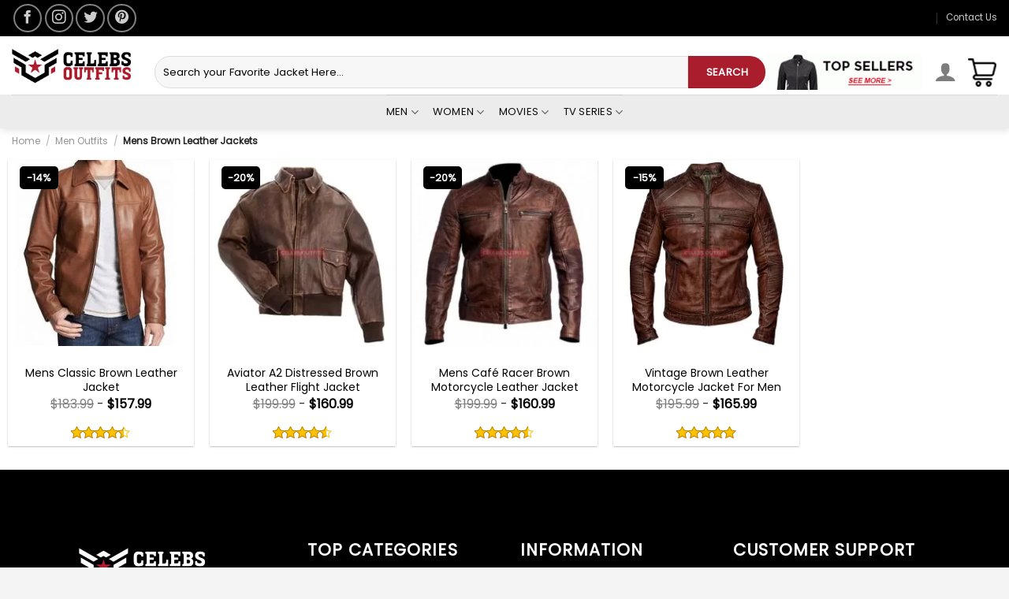

--- FILE ---
content_type: text/html; charset=UTF-8
request_url: https://celebsoutfits.com/mens-outfits/brown-leather-jackets/
body_size: 33417
content:
<!DOCTYPE html>
<!--[if IE 9 ]> <html lang="en-US" class="ie9 loading-site no-js"> <![endif]-->
<!--[if IE 8 ]> <html lang="en-US" class="ie8 loading-site no-js"> <![endif]-->
<!--[if (gte IE 9)|!(IE)]><!--><html lang="en-US" class="loading-site no-js"> <!--<![endif]-->
<head><script>if(navigator.userAgent.match(/MSIE|Internet Explorer/i)||navigator.userAgent.match(/Trident\/7\..*?rv:11/i)){var href=document.location.href;if(!href.match(/[?&]nowprocket/)){if(href.indexOf("?")==-1){if(href.indexOf("#")==-1){document.location.href=href+"?nowprocket=1"}else{document.location.href=href.replace("#","?nowprocket=1#")}}else{if(href.indexOf("#")==-1){document.location.href=href+"&nowprocket=1"}else{document.location.href=href.replace("#","&nowprocket=1#")}}}}</script><script>class RocketLazyLoadScripts{constructor(e){this.triggerEvents=e,this.eventOptions={passive:!0},this.userEventListener=this.triggerListener.bind(this),this.delayedScripts={normal:[],async:[],defer:[]},this.allJQueries=[]}_addUserInteractionListener(e){this.triggerEvents.forEach((t=>window.addEventListener(t,e.userEventListener,e.eventOptions)))}_removeUserInteractionListener(e){this.triggerEvents.forEach((t=>window.removeEventListener(t,e.userEventListener,e.eventOptions)))}triggerListener(){this._removeUserInteractionListener(this),"loading"===document.readyState?document.addEventListener("DOMContentLoaded",this._loadEverythingNow.bind(this)):this._loadEverythingNow()}async _loadEverythingNow(){this._delayEventListeners(),this._delayJQueryReady(this),this._handleDocumentWrite(),this._registerAllDelayedScripts(),this._preloadAllScripts(),await this._loadScriptsFromList(this.delayedScripts.normal),await this._loadScriptsFromList(this.delayedScripts.defer),await this._loadScriptsFromList(this.delayedScripts.async),await this._triggerDOMContentLoaded(),await this._triggerWindowLoad(),window.dispatchEvent(new Event("rocket-allScriptsLoaded"))}_registerAllDelayedScripts(){document.querySelectorAll("script[type=rocketlazyloadscript]").forEach((e=>{e.hasAttribute("src")?e.hasAttribute("async")&&!1!==e.async?this.delayedScripts.async.push(e):e.hasAttribute("defer")&&!1!==e.defer||"module"===e.getAttribute("data-rocket-type")?this.delayedScripts.defer.push(e):this.delayedScripts.normal.push(e):this.delayedScripts.normal.push(e)}))}async _transformScript(e){return await this._requestAnimFrame(),new Promise((t=>{const n=document.createElement("script");let r;[...e.attributes].forEach((e=>{let t=e.nodeName;"type"!==t&&("data-rocket-type"===t&&(t="type",r=e.nodeValue),n.setAttribute(t,e.nodeValue))})),e.hasAttribute("src")?(n.addEventListener("load",t),n.addEventListener("error",t)):(n.text=e.text,t()),e.parentNode.replaceChild(n,e)}))}async _loadScriptsFromList(e){const t=e.shift();return t?(await this._transformScript(t),this._loadScriptsFromList(e)):Promise.resolve()}_preloadAllScripts(){var e=document.createDocumentFragment();[...this.delayedScripts.normal,...this.delayedScripts.defer,...this.delayedScripts.async].forEach((t=>{const n=t.getAttribute("src");if(n){const t=document.createElement("link");t.href=n,t.rel="preload",t.as="script",e.appendChild(t)}})),document.head.appendChild(e)}_delayEventListeners(){let e={};function t(t,n){!function(t){function n(n){return e[t].eventsToRewrite.indexOf(n)>=0?"rocket-"+n:n}e[t]||(e[t]={originalFunctions:{add:t.addEventListener,remove:t.removeEventListener},eventsToRewrite:[]},t.addEventListener=function(){arguments[0]=n(arguments[0]),e[t].originalFunctions.add.apply(t,arguments)},t.removeEventListener=function(){arguments[0]=n(arguments[0]),e[t].originalFunctions.remove.apply(t,arguments)})}(t),e[t].eventsToRewrite.push(n)}function n(e,t){let n=e[t];Object.defineProperty(e,t,{get:()=>n||function(){},set(r){e["rocket"+t]=n=r}})}t(document,"DOMContentLoaded"),t(window,"DOMContentLoaded"),t(window,"load"),t(window,"pageshow"),t(document,"readystatechange"),n(document,"onreadystatechange"),n(window,"onload"),n(window,"onpageshow")}_delayJQueryReady(e){let t=window.jQuery;Object.defineProperty(window,"jQuery",{get:()=>t,set(n){if(n&&n.fn&&!e.allJQueries.includes(n)){n.fn.ready=n.fn.init.prototype.ready=function(t){e.domReadyFired?t.bind(document)(n):document.addEventListener("rocket-DOMContentLoaded",(()=>t.bind(document)(n)))};const t=n.fn.on;n.fn.on=n.fn.init.prototype.on=function(){if(this[0]===window){function e(e){return e.split(" ").map((e=>"load"===e||0===e.indexOf("load.")?"rocket-jquery-load":e)).join(" ")}"string"==typeof arguments[0]||arguments[0]instanceof String?arguments[0]=e(arguments[0]):"object"==typeof arguments[0]&&Object.keys(arguments[0]).forEach((t=>{delete Object.assign(arguments[0],{[e(t)]:arguments[0][t]})[t]}))}return t.apply(this,arguments),this},e.allJQueries.push(n)}t=n}})}async _triggerDOMContentLoaded(){this.domReadyFired=!0,await this._requestAnimFrame(),document.dispatchEvent(new Event("rocket-DOMContentLoaded")),await this._requestAnimFrame(),window.dispatchEvent(new Event("rocket-DOMContentLoaded")),await this._requestAnimFrame(),document.dispatchEvent(new Event("rocket-readystatechange")),await this._requestAnimFrame(),document.rocketonreadystatechange&&document.rocketonreadystatechange()}async _triggerWindowLoad(){await this._requestAnimFrame(),window.dispatchEvent(new Event("rocket-load")),await this._requestAnimFrame(),window.rocketonload&&window.rocketonload(),await this._requestAnimFrame(),this.allJQueries.forEach((e=>e(window).trigger("rocket-jquery-load"))),window.dispatchEvent(new Event("rocket-pageshow")),await this._requestAnimFrame(),window.rocketonpageshow&&window.rocketonpageshow()}_handleDocumentWrite(){const e=new Map;document.write=document.writeln=function(t){const n=document.currentScript,r=document.createRange(),i=n.parentElement;let o=e.get(n);void 0===o&&(o=n.nextSibling,e.set(n,o));const a=document.createDocumentFragment();r.setStart(a,0),a.appendChild(r.createContextualFragment(t)),i.insertBefore(a,o)}}async _requestAnimFrame(){return new Promise((e=>requestAnimationFrame(e)))}static run(){const e=new RocketLazyLoadScripts(["keydown","mousemove","touchmove","touchstart","touchend","wheel"]);e._addUserInteractionListener(e)}}RocketLazyLoadScripts.run();
</script>
	
	<!-- Google tag (gtag.js) -->
<script type="rocketlazyloadscript" async src="https://www.googletagmanager.com/gtag/js?id=UA-252284459-1"></script>
<script type="rocketlazyloadscript">
  window.dataLayer = window.dataLayer || [];
  function gtag(){dataLayer.push(arguments);}
  gtag('js', new Date());

  gtag('config', 'UA-252284459-1');
</script>
	
	<!-- Google Tag Manager -->
<script type="rocketlazyloadscript">(function(w,d,s,l,i){w[l]=w[l]||[];w[l].push({'gtm.start':
new Date().getTime(),event:'gtm.js'});var f=d.getElementsByTagName(s)[0],
j=d.createElement(s),dl=l!='dataLayer'?'&l='+l:'';j.async=true;j.src=
'https://www.googletagmanager.com/gtm.js?id='+i+dl;f.parentNode.insertBefore(j,f);
})(window,document,'script','dataLayer','GTM-N5FF8TV');</script>
<!-- End Google Tag Manager -->
	
	<meta charset="UTF-8" />
	<link rel="profile" href="http://gmpg.org/xfn/11" />
	<link rel="pingback" href="https://celebsoutfits.com/xmlrpc.php" />
	
	<meta name="google-site-verification" content="KpqnJHYG6gqW91r18o_lZYUAewWuIBIeEuXnNsIpV2I" />
					<script type="rocketlazyloadscript">document.documentElement.className = document.documentElement.className + ' yes-js js_active js'</script>
				<script type="rocketlazyloadscript">(function(html){html.className = html.className.replace(/\bno-js\b/,'js')})(document.documentElement);</script>
<meta http-equiv="X-UA-Compatible" content="IE=edge" /><meta name="viewport" content="width=device-width, initial-scale=1"><meta name='robots' content='index, follow, max-image-preview:large, max-snippet:-1, max-video-preview:-1' />
<meta name="viewport" content="width=device-width, initial-scale=1" />
	<!-- This site is optimized with the Yoast SEO plugin v26.7 - https://yoast.com/wordpress/plugins/seo/ -->
	<title>Mens Brown Leather Jackets Archives - Celebs Outfits</title><link rel="preload" as="style" href="https://fonts.googleapis.com/css?family=Lato%3Aregular%2C700%2C700%7CPoppins%3Aregular%2C400%7CDancing%20Script%3Aregular%2C400&#038;display=swap" /><link rel="stylesheet" href="https://fonts.googleapis.com/css?family=Lato%3Aregular%2C700%2C700%7CPoppins%3Aregular%2C400%7CDancing%20Script%3Aregular%2C400&#038;display=swap" media="print" onload="this.media='all'" /><noscript><link rel="stylesheet" href="https://fonts.googleapis.com/css?family=Lato%3Aregular%2C700%2C700%7CPoppins%3Aregular%2C400%7CDancing%20Script%3Aregular%2C400&#038;display=swap" /></noscript>
	<link rel="canonical" href="https://celebsoutfits.com/mens-outfits/brown-leather-jackets/" />
	<meta property="og:locale" content="en_US" />
	<meta property="og:type" content="article" />
	<meta property="og:title" content="Mens Brown Leather Jackets Archives - Celebs Outfits" />
	<meta property="og:url" content="https://celebsoutfits.com/mens-outfits/brown-leather-jackets/" />
	<meta property="og:site_name" content="Celebs Outfits" />
	<meta name="twitter:card" content="summary_large_image" />
	<meta name="twitter:site" content="@CelebsOutfits1" />
	<!-- / Yoast SEO plugin. -->


<link rel='dns-prefetch' href='//stats.wp.com' />
<link rel='dns-prefetch' href='//www.googletagmanager.com' />
<link rel='dns-prefetch' href='//cdn.jsdelivr.net' />
<link rel='dns-prefetch' href='//fonts.googleapis.com' />
<link href='https://fonts.gstatic.com' crossorigin rel='preconnect' />
<link rel="alternate" type="application/rss+xml" title="Celebs Outfits &raquo; Feed" href="https://celebsoutfits.com/feed/" />
<link rel="alternate" type="application/rss+xml" title="Celebs Outfits &raquo; Comments Feed" href="https://celebsoutfits.com/comments/feed/" />
<link rel="alternate" type="application/rss+xml" title="Celebs Outfits &raquo; Mens Brown Leather Jackets Category Feed" href="https://celebsoutfits.com/mens-outfits/brown-leather-jackets/feed/" />
<link rel="prefetch" href="https://celebsoutfits.com/wp-content/themes/flatsome/assets/js/chunk.countup.fe2c1016.js" />
<link rel="prefetch" href="https://celebsoutfits.com/wp-content/themes/flatsome/assets/js/chunk.sticky-sidebar.a58a6557.js" />
<link rel="prefetch" href="https://celebsoutfits.com/wp-content/themes/flatsome/assets/js/chunk.tooltips.29144c1c.js" />
<link rel="prefetch" href="https://celebsoutfits.com/wp-content/themes/flatsome/assets/js/chunk.vendors-popups.947eca5c.js" />
<link rel="prefetch" href="https://celebsoutfits.com/wp-content/themes/flatsome/assets/js/chunk.vendors-slider.f0d2cbc9.js" />
<style id='wp-img-auto-sizes-contain-inline-css' type='text/css'>
img:is([sizes=auto i],[sizes^="auto," i]){contain-intrinsic-size:3000px 1500px}
/*# sourceURL=wp-img-auto-sizes-contain-inline-css */
</style>
<style id='wp-emoji-styles-inline-css' type='text/css'>

	img.wp-smiley, img.emoji {
		display: inline !important;
		border: none !important;
		box-shadow: none !important;
		height: 1em !important;
		width: 1em !important;
		margin: 0 0.07em !important;
		vertical-align: -0.1em !important;
		background: none !important;
		padding: 0 !important;
	}
/*# sourceURL=wp-emoji-styles-inline-css */
</style>
<style id='wp-block-library-inline-css' type='text/css'>
:root{--wp-block-synced-color:#7a00df;--wp-block-synced-color--rgb:122,0,223;--wp-bound-block-color:var(--wp-block-synced-color);--wp-editor-canvas-background:#ddd;--wp-admin-theme-color:#007cba;--wp-admin-theme-color--rgb:0,124,186;--wp-admin-theme-color-darker-10:#006ba1;--wp-admin-theme-color-darker-10--rgb:0,107,160.5;--wp-admin-theme-color-darker-20:#005a87;--wp-admin-theme-color-darker-20--rgb:0,90,135;--wp-admin-border-width-focus:2px}@media (min-resolution:192dpi){:root{--wp-admin-border-width-focus:1.5px}}.wp-element-button{cursor:pointer}:root .has-very-light-gray-background-color{background-color:#eee}:root .has-very-dark-gray-background-color{background-color:#313131}:root .has-very-light-gray-color{color:#eee}:root .has-very-dark-gray-color{color:#313131}:root .has-vivid-green-cyan-to-vivid-cyan-blue-gradient-background{background:linear-gradient(135deg,#00d084,#0693e3)}:root .has-purple-crush-gradient-background{background:linear-gradient(135deg,#34e2e4,#4721fb 50%,#ab1dfe)}:root .has-hazy-dawn-gradient-background{background:linear-gradient(135deg,#faaca8,#dad0ec)}:root .has-subdued-olive-gradient-background{background:linear-gradient(135deg,#fafae1,#67a671)}:root .has-atomic-cream-gradient-background{background:linear-gradient(135deg,#fdd79a,#004a59)}:root .has-nightshade-gradient-background{background:linear-gradient(135deg,#330968,#31cdcf)}:root .has-midnight-gradient-background{background:linear-gradient(135deg,#020381,#2874fc)}:root{--wp--preset--font-size--normal:16px;--wp--preset--font-size--huge:42px}.has-regular-font-size{font-size:1em}.has-larger-font-size{font-size:2.625em}.has-normal-font-size{font-size:var(--wp--preset--font-size--normal)}.has-huge-font-size{font-size:var(--wp--preset--font-size--huge)}.has-text-align-center{text-align:center}.has-text-align-left{text-align:left}.has-text-align-right{text-align:right}.has-fit-text{white-space:nowrap!important}#end-resizable-editor-section{display:none}.aligncenter{clear:both}.items-justified-left{justify-content:flex-start}.items-justified-center{justify-content:center}.items-justified-right{justify-content:flex-end}.items-justified-space-between{justify-content:space-between}.screen-reader-text{border:0;clip-path:inset(50%);height:1px;margin:-1px;overflow:hidden;padding:0;position:absolute;width:1px;word-wrap:normal!important}.screen-reader-text:focus{background-color:#ddd;clip-path:none;color:#444;display:block;font-size:1em;height:auto;left:5px;line-height:normal;padding:15px 23px 14px;text-decoration:none;top:5px;width:auto;z-index:100000}html :where(.has-border-color){border-style:solid}html :where([style*=border-top-color]){border-top-style:solid}html :where([style*=border-right-color]){border-right-style:solid}html :where([style*=border-bottom-color]){border-bottom-style:solid}html :where([style*=border-left-color]){border-left-style:solid}html :where([style*=border-width]){border-style:solid}html :where([style*=border-top-width]){border-top-style:solid}html :where([style*=border-right-width]){border-right-style:solid}html :where([style*=border-bottom-width]){border-bottom-style:solid}html :where([style*=border-left-width]){border-left-style:solid}html :where(img[class*=wp-image-]){height:auto;max-width:100%}:where(figure){margin:0 0 1em}html :where(.is-position-sticky){--wp-admin--admin-bar--position-offset:var(--wp-admin--admin-bar--height,0px)}@media screen and (max-width:600px){html :where(.is-position-sticky){--wp-admin--admin-bar--position-offset:0px}}

/*# sourceURL=wp-block-library-inline-css */
</style><style id='global-styles-inline-css' type='text/css'>
:root{--wp--preset--aspect-ratio--square: 1;--wp--preset--aspect-ratio--4-3: 4/3;--wp--preset--aspect-ratio--3-4: 3/4;--wp--preset--aspect-ratio--3-2: 3/2;--wp--preset--aspect-ratio--2-3: 2/3;--wp--preset--aspect-ratio--16-9: 16/9;--wp--preset--aspect-ratio--9-16: 9/16;--wp--preset--color--black: #000000;--wp--preset--color--cyan-bluish-gray: #abb8c3;--wp--preset--color--white: #ffffff;--wp--preset--color--pale-pink: #f78da7;--wp--preset--color--vivid-red: #cf2e2e;--wp--preset--color--luminous-vivid-orange: #ff6900;--wp--preset--color--luminous-vivid-amber: #fcb900;--wp--preset--color--light-green-cyan: #7bdcb5;--wp--preset--color--vivid-green-cyan: #00d084;--wp--preset--color--pale-cyan-blue: #8ed1fc;--wp--preset--color--vivid-cyan-blue: #0693e3;--wp--preset--color--vivid-purple: #9b51e0;--wp--preset--gradient--vivid-cyan-blue-to-vivid-purple: linear-gradient(135deg,rgb(6,147,227) 0%,rgb(155,81,224) 100%);--wp--preset--gradient--light-green-cyan-to-vivid-green-cyan: linear-gradient(135deg,rgb(122,220,180) 0%,rgb(0,208,130) 100%);--wp--preset--gradient--luminous-vivid-amber-to-luminous-vivid-orange: linear-gradient(135deg,rgb(252,185,0) 0%,rgb(255,105,0) 100%);--wp--preset--gradient--luminous-vivid-orange-to-vivid-red: linear-gradient(135deg,rgb(255,105,0) 0%,rgb(207,46,46) 100%);--wp--preset--gradient--very-light-gray-to-cyan-bluish-gray: linear-gradient(135deg,rgb(238,238,238) 0%,rgb(169,184,195) 100%);--wp--preset--gradient--cool-to-warm-spectrum: linear-gradient(135deg,rgb(74,234,220) 0%,rgb(151,120,209) 20%,rgb(207,42,186) 40%,rgb(238,44,130) 60%,rgb(251,105,98) 80%,rgb(254,248,76) 100%);--wp--preset--gradient--blush-light-purple: linear-gradient(135deg,rgb(255,206,236) 0%,rgb(152,150,240) 100%);--wp--preset--gradient--blush-bordeaux: linear-gradient(135deg,rgb(254,205,165) 0%,rgb(254,45,45) 50%,rgb(107,0,62) 100%);--wp--preset--gradient--luminous-dusk: linear-gradient(135deg,rgb(255,203,112) 0%,rgb(199,81,192) 50%,rgb(65,88,208) 100%);--wp--preset--gradient--pale-ocean: linear-gradient(135deg,rgb(255,245,203) 0%,rgb(182,227,212) 50%,rgb(51,167,181) 100%);--wp--preset--gradient--electric-grass: linear-gradient(135deg,rgb(202,248,128) 0%,rgb(113,206,126) 100%);--wp--preset--gradient--midnight: linear-gradient(135deg,rgb(2,3,129) 0%,rgb(40,116,252) 100%);--wp--preset--font-size--small: 13px;--wp--preset--font-size--medium: 20px;--wp--preset--font-size--large: 36px;--wp--preset--font-size--x-large: 42px;--wp--preset--spacing--20: 0.44rem;--wp--preset--spacing--30: 0.67rem;--wp--preset--spacing--40: 1rem;--wp--preset--spacing--50: 1.5rem;--wp--preset--spacing--60: 2.25rem;--wp--preset--spacing--70: 3.38rem;--wp--preset--spacing--80: 5.06rem;--wp--preset--shadow--natural: 6px 6px 9px rgba(0, 0, 0, 0.2);--wp--preset--shadow--deep: 12px 12px 50px rgba(0, 0, 0, 0.4);--wp--preset--shadow--sharp: 6px 6px 0px rgba(0, 0, 0, 0.2);--wp--preset--shadow--outlined: 6px 6px 0px -3px rgb(255, 255, 255), 6px 6px rgb(0, 0, 0);--wp--preset--shadow--crisp: 6px 6px 0px rgb(0, 0, 0);}:where(.is-layout-flex){gap: 0.5em;}:where(.is-layout-grid){gap: 0.5em;}body .is-layout-flex{display: flex;}.is-layout-flex{flex-wrap: wrap;align-items: center;}.is-layout-flex > :is(*, div){margin: 0;}body .is-layout-grid{display: grid;}.is-layout-grid > :is(*, div){margin: 0;}:where(.wp-block-columns.is-layout-flex){gap: 2em;}:where(.wp-block-columns.is-layout-grid){gap: 2em;}:where(.wp-block-post-template.is-layout-flex){gap: 1.25em;}:where(.wp-block-post-template.is-layout-grid){gap: 1.25em;}.has-black-color{color: var(--wp--preset--color--black) !important;}.has-cyan-bluish-gray-color{color: var(--wp--preset--color--cyan-bluish-gray) !important;}.has-white-color{color: var(--wp--preset--color--white) !important;}.has-pale-pink-color{color: var(--wp--preset--color--pale-pink) !important;}.has-vivid-red-color{color: var(--wp--preset--color--vivid-red) !important;}.has-luminous-vivid-orange-color{color: var(--wp--preset--color--luminous-vivid-orange) !important;}.has-luminous-vivid-amber-color{color: var(--wp--preset--color--luminous-vivid-amber) !important;}.has-light-green-cyan-color{color: var(--wp--preset--color--light-green-cyan) !important;}.has-vivid-green-cyan-color{color: var(--wp--preset--color--vivid-green-cyan) !important;}.has-pale-cyan-blue-color{color: var(--wp--preset--color--pale-cyan-blue) !important;}.has-vivid-cyan-blue-color{color: var(--wp--preset--color--vivid-cyan-blue) !important;}.has-vivid-purple-color{color: var(--wp--preset--color--vivid-purple) !important;}.has-black-background-color{background-color: var(--wp--preset--color--black) !important;}.has-cyan-bluish-gray-background-color{background-color: var(--wp--preset--color--cyan-bluish-gray) !important;}.has-white-background-color{background-color: var(--wp--preset--color--white) !important;}.has-pale-pink-background-color{background-color: var(--wp--preset--color--pale-pink) !important;}.has-vivid-red-background-color{background-color: var(--wp--preset--color--vivid-red) !important;}.has-luminous-vivid-orange-background-color{background-color: var(--wp--preset--color--luminous-vivid-orange) !important;}.has-luminous-vivid-amber-background-color{background-color: var(--wp--preset--color--luminous-vivid-amber) !important;}.has-light-green-cyan-background-color{background-color: var(--wp--preset--color--light-green-cyan) !important;}.has-vivid-green-cyan-background-color{background-color: var(--wp--preset--color--vivid-green-cyan) !important;}.has-pale-cyan-blue-background-color{background-color: var(--wp--preset--color--pale-cyan-blue) !important;}.has-vivid-cyan-blue-background-color{background-color: var(--wp--preset--color--vivid-cyan-blue) !important;}.has-vivid-purple-background-color{background-color: var(--wp--preset--color--vivid-purple) !important;}.has-black-border-color{border-color: var(--wp--preset--color--black) !important;}.has-cyan-bluish-gray-border-color{border-color: var(--wp--preset--color--cyan-bluish-gray) !important;}.has-white-border-color{border-color: var(--wp--preset--color--white) !important;}.has-pale-pink-border-color{border-color: var(--wp--preset--color--pale-pink) !important;}.has-vivid-red-border-color{border-color: var(--wp--preset--color--vivid-red) !important;}.has-luminous-vivid-orange-border-color{border-color: var(--wp--preset--color--luminous-vivid-orange) !important;}.has-luminous-vivid-amber-border-color{border-color: var(--wp--preset--color--luminous-vivid-amber) !important;}.has-light-green-cyan-border-color{border-color: var(--wp--preset--color--light-green-cyan) !important;}.has-vivid-green-cyan-border-color{border-color: var(--wp--preset--color--vivid-green-cyan) !important;}.has-pale-cyan-blue-border-color{border-color: var(--wp--preset--color--pale-cyan-blue) !important;}.has-vivid-cyan-blue-border-color{border-color: var(--wp--preset--color--vivid-cyan-blue) !important;}.has-vivid-purple-border-color{border-color: var(--wp--preset--color--vivid-purple) !important;}.has-vivid-cyan-blue-to-vivid-purple-gradient-background{background: var(--wp--preset--gradient--vivid-cyan-blue-to-vivid-purple) !important;}.has-light-green-cyan-to-vivid-green-cyan-gradient-background{background: var(--wp--preset--gradient--light-green-cyan-to-vivid-green-cyan) !important;}.has-luminous-vivid-amber-to-luminous-vivid-orange-gradient-background{background: var(--wp--preset--gradient--luminous-vivid-amber-to-luminous-vivid-orange) !important;}.has-luminous-vivid-orange-to-vivid-red-gradient-background{background: var(--wp--preset--gradient--luminous-vivid-orange-to-vivid-red) !important;}.has-very-light-gray-to-cyan-bluish-gray-gradient-background{background: var(--wp--preset--gradient--very-light-gray-to-cyan-bluish-gray) !important;}.has-cool-to-warm-spectrum-gradient-background{background: var(--wp--preset--gradient--cool-to-warm-spectrum) !important;}.has-blush-light-purple-gradient-background{background: var(--wp--preset--gradient--blush-light-purple) !important;}.has-blush-bordeaux-gradient-background{background: var(--wp--preset--gradient--blush-bordeaux) !important;}.has-luminous-dusk-gradient-background{background: var(--wp--preset--gradient--luminous-dusk) !important;}.has-pale-ocean-gradient-background{background: var(--wp--preset--gradient--pale-ocean) !important;}.has-electric-grass-gradient-background{background: var(--wp--preset--gradient--electric-grass) !important;}.has-midnight-gradient-background{background: var(--wp--preset--gradient--midnight) !important;}.has-small-font-size{font-size: var(--wp--preset--font-size--small) !important;}.has-medium-font-size{font-size: var(--wp--preset--font-size--medium) !important;}.has-large-font-size{font-size: var(--wp--preset--font-size--large) !important;}.has-x-large-font-size{font-size: var(--wp--preset--font-size--x-large) !important;}
/*# sourceURL=global-styles-inline-css */
</style>

<style id='classic-theme-styles-inline-css' type='text/css'>
/*! This file is auto-generated */
.wp-block-button__link{color:#fff;background-color:#32373c;border-radius:9999px;box-shadow:none;text-decoration:none;padding:calc(.667em + 2px) calc(1.333em + 2px);font-size:1.125em}.wp-block-file__button{background:#32373c;color:#fff;text-decoration:none}
/*# sourceURL=/wp-includes/css/classic-themes.min.css */
</style>
<link data-minify="1" rel='stylesheet' id='woo-shipping-display-mode-css' href='https://celebsoutfits.com/wp-content/cache/min/1/wp-content/plugins/woo-shipping-display-mode/public/css/woo-shipping-display-mode-public.css?ver=1730219548' type='text/css' media='all' />
<link data-minify="1" rel='stylesheet' id='contact-form-7-css' href='https://celebsoutfits.com/wp-content/cache/min/1/wp-content/plugins/contact-form-7/includes/css/styles.css?ver=1730219548' type='text/css' media='all' />
<style id='woocommerce-inline-inline-css' type='text/css'>
.woocommerce form .form-row .required { visibility: visible; }
/*# sourceURL=woocommerce-inline-inline-css */
</style>
<link data-minify="1" rel='stylesheet' id='wpos-slick-style-css' href='https://celebsoutfits.com/wp-content/cache/min/1/wp-content/plugins/wp-slick-slider-and-image-carousel/assets/css/slick.css?ver=1730219548' type='text/css' media='all' />
<link data-minify="1" rel='stylesheet' id='wpsisac-public-style-css' href='https://celebsoutfits.com/wp-content/cache/min/1/wp-content/plugins/wp-slick-slider-and-image-carousel/assets/css/wpsisac-public.css?ver=1730219548' type='text/css' media='all' />
<link data-minify="1" rel='stylesheet' id='yith-wcan-shortcodes-css' href='https://celebsoutfits.com/wp-content/cache/min/1/wp-content/plugins/yith-woocommerce-ajax-navigation/assets/css/shortcodes.css?ver=1730219548' type='text/css' media='all' />
<style id='yith-wcan-shortcodes-inline-css' type='text/css'>
:root{
	--yith-wcan-filters_colors_titles: #434343;
	--yith-wcan-filters_colors_background: #FFFFFF;
	--yith-wcan-filters_colors_accent: #A7144C;
	--yith-wcan-filters_colors_accent_r: 167;
	--yith-wcan-filters_colors_accent_g: 20;
	--yith-wcan-filters_colors_accent_b: 76;
	--yith-wcan-color_swatches_border_radius: 100%;
	--yith-wcan-color_swatches_size: 30px;
	--yith-wcan-labels_style_background: #FFFFFF;
	--yith-wcan-labels_style_background_hover: #A7144C;
	--yith-wcan-labels_style_background_active: #A7144C;
	--yith-wcan-labels_style_text: #434343;
	--yith-wcan-labels_style_text_hover: #FFFFFF;
	--yith-wcan-labels_style_text_active: #FFFFFF;
	--yith-wcan-anchors_style_text: #434343;
	--yith-wcan-anchors_style_text_hover: #A7144C;
	--yith-wcan-anchors_style_text_active: #A7144C;
}
/*# sourceURL=yith-wcan-shortcodes-inline-css */
</style>
<link data-minify="1" rel='stylesheet' id='ywqa-frontend-css' href='https://celebsoutfits.com/wp-content/cache/min/1/wp-content/plugins/yith-woocommerce-questions-and-answers-master/assets/css/ywqa-frontend.css?ver=1730219548' type='text/css' media='all' />
<link data-minify="1" rel='stylesheet' id='flatsome-woocommerce-wishlist-css' href='https://celebsoutfits.com/wp-content/cache/min/1/wp-content/themes/flatsome/inc/integrations/wc-yith-wishlist/wishlist.css?ver=1730219548' type='text/css' media='all' />
<link data-minify="1" rel='stylesheet' id='flatsome-main-css' href='https://celebsoutfits.com/wp-content/cache/min/1/wp-content/themes/flatsome/assets/css/flatsome.css?ver=1730219548' type='text/css' media='all' />
<style id='flatsome-main-inline-css' type='text/css'>
@font-face {
				font-family: "fl-icons";
				font-display: block;
				src: url(https://celebsoutfits.com/wp-content/themes/flatsome/assets/css/icons/fl-icons.eot?v=3.15.6);
				src:
					url(https://celebsoutfits.com/wp-content/themes/flatsome/assets/css/icons/fl-icons.eot#iefix?v=3.15.6) format("embedded-opentype"),
					url(https://celebsoutfits.com/wp-content/themes/flatsome/assets/css/icons/fl-icons.woff2?v=3.15.6) format("woff2"),
					url(https://celebsoutfits.com/wp-content/themes/flatsome/assets/css/icons/fl-icons.ttf?v=3.15.6) format("truetype"),
					url(https://celebsoutfits.com/wp-content/themes/flatsome/assets/css/icons/fl-icons.woff?v=3.15.6) format("woff"),
					url(https://celebsoutfits.com/wp-content/themes/flatsome/assets/css/icons/fl-icons.svg?v=3.15.6#fl-icons) format("svg");
			}
/*# sourceURL=flatsome-main-inline-css */
</style>
<link data-minify="1" rel='stylesheet' id='flatsome-shop-css' href='https://celebsoutfits.com/wp-content/cache/min/1/wp-content/themes/flatsome/assets/css/flatsome-shop.css?ver=1730219548' type='text/css' media='all' />
<link rel='stylesheet' id='flatsome-style-css' href='https://celebsoutfits.com/wp-content/themes/flatsome/style.css?ver=3.15.6' type='text/css' media='all' />

<style id='rocket-lazyload-inline-css' type='text/css'>
.rll-youtube-player{position:relative;padding-bottom:56.23%;height:0;overflow:hidden;max-width:100%;}.rll-youtube-player iframe{position:absolute;top:0;left:0;width:100%;height:100%;z-index:100;background:0 0}.rll-youtube-player img{bottom:0;display:block;left:0;margin:auto;max-width:100%;width:100%;position:absolute;right:0;top:0;border:none;height:auto;cursor:pointer;-webkit-transition:.4s all;-moz-transition:.4s all;transition:.4s all}.rll-youtube-player img:hover{-webkit-filter:brightness(75%)}.rll-youtube-player .play{height:72px;width:72px;left:50%;top:50%;margin-left:-36px;margin-top:-36px;position:absolute;background:url(https://celebsoutfits.com/wp-content/plugins/wp-rocket/assets/img/youtube.png) no-repeat;cursor:pointer}
/*# sourceURL=rocket-lazyload-inline-css */
</style>
<script type="rocketlazyloadscript" data-rocket-type="text/javascript" src="https://celebsoutfits.com/wp-includes/js/dist/hooks.min.js?ver=dd5603f07f9220ed27f1" id="wp-hooks-js"></script>
<script type="text/javascript" src="https://stats.wp.com/w.js?ver=202603" id="woo-tracks-js" defer></script>
<script type="rocketlazyloadscript" data-rocket-type="text/javascript" src="https://celebsoutfits.com/wp-includes/js/jquery/jquery.min.js?ver=3.7.1" id="jquery-core-js" defer></script>
<script type="rocketlazyloadscript" data-rocket-type="text/javascript" src="https://celebsoutfits.com/wp-includes/js/jquery/jquery-migrate.min.js?ver=3.4.1" id="jquery-migrate-js" defer></script>
<script type="rocketlazyloadscript" data-minify="1" data-rocket-type="text/javascript" src="https://celebsoutfits.com/wp-content/cache/min/1/wp-content/plugins/woo-shipping-display-mode/public/js/woo-shipping-display-mode-public.js?ver=1730219548" id="woo-shipping-display-mode-js" defer></script>
<script type="rocketlazyloadscript" data-rocket-type="text/javascript" src="https://celebsoutfits.com/wp-content/plugins/woocommerce/assets/js/jquery-blockui/jquery.blockUI.min.js?ver=2.7.0-wc.8.7.0" id="jquery-blockui-js" defer="defer" data-wp-strategy="defer"></script>
<script type="text/javascript" id="wc-add-to-cart-js-extra">
/* <![CDATA[ */
var wc_add_to_cart_params = {"ajax_url":"/wp-admin/admin-ajax.php","wc_ajax_url":"/?wc-ajax=%%endpoint%%","i18n_view_cart":"View cart","cart_url":"https://celebsoutfits.com/cart/","is_cart":"","cart_redirect_after_add":"no"};
//# sourceURL=wc-add-to-cart-js-extra
/* ]]> */
</script>
<script type="rocketlazyloadscript" data-rocket-type="text/javascript" src="https://celebsoutfits.com/wp-content/plugins/woocommerce/assets/js/frontend/add-to-cart.min.js?ver=8.7.0" id="wc-add-to-cart-js" defer="defer" data-wp-strategy="defer"></script>
<script type="rocketlazyloadscript" data-rocket-type="text/javascript" src="https://celebsoutfits.com/wp-content/plugins/woocommerce/assets/js/js-cookie/js.cookie.min.js?ver=2.1.4-wc.8.7.0" id="js-cookie-js" defer="defer" data-wp-strategy="defer"></script>
<script type="text/javascript" id="woocommerce-js-extra">
/* <![CDATA[ */
var woocommerce_params = {"ajax_url":"/wp-admin/admin-ajax.php","wc_ajax_url":"/?wc-ajax=%%endpoint%%"};
//# sourceURL=woocommerce-js-extra
/* ]]> */
</script>
<script type="rocketlazyloadscript" data-rocket-type="text/javascript" src="https://celebsoutfits.com/wp-content/plugins/woocommerce/assets/js/frontend/woocommerce.min.js?ver=8.7.0" id="woocommerce-js" defer="defer" data-wp-strategy="defer"></script>
<script type="text/javascript" id="WCPAY_ASSETS-js-extra">
/* <![CDATA[ */
var wcpayAssets = {"url":"https://celebsoutfits.com/wp-content/plugins/woocommerce-payments/dist/"};
//# sourceURL=WCPAY_ASSETS-js-extra
/* ]]> */
</script>

<!-- Google Analytics snippet added by Site Kit -->
<script type="rocketlazyloadscript" data-rocket-type="text/javascript" src="https://www.googletagmanager.com/gtag/js?id=G-9MCMWLJSMS" id="google_gtagjs-js" async></script>
<script type="rocketlazyloadscript" data-rocket-type="text/javascript" id="google_gtagjs-js-after">
/* <![CDATA[ */
window.dataLayer = window.dataLayer || [];function gtag(){dataLayer.push(arguments);}
gtag('set', 'linker', {"domains":["celebsoutfits.com"]} );
gtag("js", new Date());
gtag("set", "developer_id.dZTNiMT", true);
gtag("config", "G-9MCMWLJSMS");
//# sourceURL=google_gtagjs-js-after
/* ]]> */
</script>

<!-- End Google Analytics snippet added by Site Kit -->
<link rel="https://api.w.org/" href="https://celebsoutfits.com/wp-json/" /><link rel="alternate" title="JSON" type="application/json" href="https://celebsoutfits.com/wp-json/wp/v2/product_cat/667" /><link rel="EditURI" type="application/rsd+xml" title="RSD" href="https://celebsoutfits.com/xmlrpc.php?rsd" />
<meta name="generator" content="WordPress 6.9" />
<meta name="generator" content="WooCommerce 8.7.0" />
<meta name="generator" content="Site Kit by Google 1.122.0" />

<!-- This site is optimized with the Schema plugin v1.7.9.6 - https://schema.press -->
<script type="application/ld+json">[{"@context":"http:\/\/schema.org\/","@type":"WPHeader","url":"","headline":"Category: Mens Brown Leather Jackets","description":""},{"@context":"http:\/\/schema.org\/","@type":"WPFooter","url":"","headline":"Category: Mens Brown Leather Jackets","description":""}]</script>

<!-- Global site tag (gtag.js) - Google Analytics -->
<script type="rocketlazyloadscript" async src="https://www.googletagmanager.com/gtag/js?id=UA-63489772-1"></script>
<script type="rocketlazyloadscript">
  window.dataLayer = window.dataLayer || [];
  function gtag(){dataLayer.push(arguments);}
  gtag('js', new Date());

  gtag('config', 'UA-63489772-1');
</script>
<!--[if IE]><link rel="stylesheet" type="text/css" href="https://celebsoutfits.com/wp-content/themes/flatsome/assets/css/ie-fallback.css"><script src="//cdnjs.cloudflare.com/ajax/libs/html5shiv/3.6.1/html5shiv.js"></script><script>var head = document.getElementsByTagName('head')[0],style = document.createElement('style');style.type = 'text/css';style.styleSheet.cssText = ':before,:after{content:none !important';head.appendChild(style);setTimeout(function(){head.removeChild(style);}, 0);</script><script src="https://celebsoutfits.com/wp-content/themes/flatsome/assets/libs/ie-flexibility.js"></script><![endif]-->	<noscript><style>.woocommerce-product-gallery{ opacity: 1 !important; }</style></noscript>
	<link rel="icon" href="https://celebsoutfits.com/wp-content/uploads/2022/11/cropped-fav-icon-32x32.png" sizes="32x32" />
<link rel="icon" href="https://celebsoutfits.com/wp-content/uploads/2022/11/cropped-fav-icon-192x192.png" sizes="192x192" />
<link rel="apple-touch-icon" href="https://celebsoutfits.com/wp-content/uploads/2022/11/cropped-fav-icon-180x180.png" />
<meta name="msapplication-TileImage" content="https://celebsoutfits.com/wp-content/uploads/2022/11/cropped-fav-icon-270x270.png" />
<style id="custom-css" type="text/css">:root {--primary-color: #2d2d2d;}html{background-color:#f4f4f4!important;}.container-width, .full-width .ubermenu-nav, .container, .row{max-width: 1570px}.row.row-collapse{max-width: 1540px}.row.row-small{max-width: 1562.5px}.row.row-large{max-width: 1600px}.header-main{height: 74px}#logo img{max-height: 74px}#logo{width:151px;}.header-bottom{min-height: 10px}.header-top{min-height: 33px}.transparent .header-main{height: 259px}.transparent #logo img{max-height: 259px}.has-transparent + .page-title:first-of-type,.has-transparent + #main > .page-title,.has-transparent + #main > div > .page-title,.has-transparent + #main .page-header-wrapper:first-of-type .page-title{padding-top: 339px;}.transparent .header-wrapper{background-color: #ececec!important;}.transparent .top-divider{display: none;}.header.show-on-scroll,.stuck .header-main{height:70px!important}.stuck #logo img{max-height: 70px!important}.search-form{ width: 100%;}.header-bg-color {background-color: #fff}.header-bottom {background-color: #ececec}.top-bar-nav > li > a{line-height: 12px }.header-main .nav > li > a{line-height: 12px }.header-wrapper:not(.stuck) .header-main .header-nav{margin-top: 17px }.stuck .header-main .nav > li > a{line-height: 50px }@media (max-width: 549px) {.header-main{height: 70px}#logo img{max-height: 70px}}.nav-dropdown{border-radius:5px}.nav-dropdown{font-size:100%}.header-top{background-color:#dcdcdc!important;}/* Color */.accordion-title.active, .has-icon-bg .icon .icon-inner,.logo a, .primary.is-underline, .primary.is-link, .badge-outline .badge-inner, .nav-outline > li.active> a,.nav-outline >li.active > a, .cart-icon strong,[data-color='primary'], .is-outline.primary{color: #2d2d2d;}/* Color !important */[data-text-color="primary"]{color: #2d2d2d!important;}/* Background Color */[data-text-bg="primary"]{background-color: #2d2d2d;}/* Background */.scroll-to-bullets a,.featured-title, .label-new.menu-item > a:after, .nav-pagination > li > .current,.nav-pagination > li > span:hover,.nav-pagination > li > a:hover,.has-hover:hover .badge-outline .badge-inner,button[type="submit"], .button.wc-forward:not(.checkout):not(.checkout-button), .button.submit-button, .button.primary:not(.is-outline),.featured-table .title,.is-outline:hover, .has-icon:hover .icon-label,.nav-dropdown-bold .nav-column li > a:hover, .nav-dropdown.nav-dropdown-bold > li > a:hover, .nav-dropdown-bold.dark .nav-column li > a:hover, .nav-dropdown.nav-dropdown-bold.dark > li > a:hover, .header-vertical-menu__opener ,.is-outline:hover, .tagcloud a:hover,.grid-tools a, input[type='submit']:not(.is-form), .box-badge:hover .box-text, input.button.alt,.nav-box > li > a:hover,.nav-box > li.active > a,.nav-pills > li.active > a ,.current-dropdown .cart-icon strong, .cart-icon:hover strong, .nav-line-bottom > li > a:before, .nav-line-grow > li > a:before, .nav-line > li > a:before,.banner, .header-top, .slider-nav-circle .flickity-prev-next-button:hover svg, .slider-nav-circle .flickity-prev-next-button:hover .arrow, .primary.is-outline:hover, .button.primary:not(.is-outline), input[type='submit'].primary, input[type='submit'].primary, input[type='reset'].button, input[type='button'].primary, .badge-inner{background-color: #2d2d2d;}/* Border */.nav-vertical.nav-tabs > li.active > a,.scroll-to-bullets a.active,.nav-pagination > li > .current,.nav-pagination > li > span:hover,.nav-pagination > li > a:hover,.has-hover:hover .badge-outline .badge-inner,.accordion-title.active,.featured-table,.is-outline:hover, .tagcloud a:hover,blockquote, .has-border, .cart-icon strong:after,.cart-icon strong,.blockUI:before, .processing:before,.loading-spin, .slider-nav-circle .flickity-prev-next-button:hover svg, .slider-nav-circle .flickity-prev-next-button:hover .arrow, .primary.is-outline:hover{border-color: #2d2d2d}.nav-tabs > li.active > a{border-top-color: #2d2d2d}.widget_shopping_cart_content .blockUI.blockOverlay:before { border-left-color: #2d2d2d }.woocommerce-checkout-review-order .blockUI.blockOverlay:before { border-left-color: #2d2d2d }/* Fill */.slider .flickity-prev-next-button:hover svg,.slider .flickity-prev-next-button:hover .arrow{fill: #2d2d2d;}/* Background Color */[data-icon-label]:after, .secondary.is-underline:hover,.secondary.is-outline:hover,.icon-label,.button.secondary:not(.is-outline),.button.alt:not(.is-outline), .badge-inner.on-sale, .button.checkout, .single_add_to_cart_button, .current .breadcrumb-step{ background-color:#b20000; }[data-text-bg="secondary"]{background-color: #b20000;}/* Color */.secondary.is-underline,.secondary.is-link, .secondary.is-outline,.stars a.active, .star-rating:before, .woocommerce-page .star-rating:before,.star-rating span:before, .color-secondary{color: #b20000}/* Color !important */[data-text-color="secondary"]{color: #b20000!important;}/* Border */.secondary.is-outline:hover{border-color:#b20000}body{font-family:"Poppins", sans-serif}body{font-weight: 400}body{color: #2d2d2d}.nav > li > a {font-family:"Lato", sans-serif;}.mobile-sidebar-levels-2 .nav > li > ul > li > a {font-family:"Lato", sans-serif;}.nav > li > a {font-weight: 700;}.mobile-sidebar-levels-2 .nav > li > ul > li > a {font-weight: 700;}h1,h2,h3,h4,h5,h6,.heading-font, .off-canvas-center .nav-sidebar.nav-vertical > li > a{font-family: "Lato", sans-serif;}h1,h2,h3,h4,h5,h6,.heading-font,.banner h1,.banner h2{font-weight: 700;}h1,h2,h3,h4,h5,h6,.heading-font{color: #000000;}.alt-font{font-family: "Dancing Script", sans-serif;}.alt-font{font-weight: 400!important;}.header:not(.transparent) .header-bottom-nav.nav > li > a{color: #0c0c0c;}.header:not(.transparent) .header-bottom-nav.nav > li > a:hover,.header:not(.transparent) .header-bottom-nav.nav > li.active > a,.header:not(.transparent) .header-bottom-nav.nav > li.current > a,.header:not(.transparent) .header-bottom-nav.nav > li > a.active,.header:not(.transparent) .header-bottom-nav.nav > li > a.current{color: #dd3333;}.header-bottom-nav.nav-line-bottom > li > a:before,.header-bottom-nav.nav-line-grow > li > a:before,.header-bottom-nav.nav-line > li > a:before,.header-bottom-nav.nav-box > li > a:hover,.header-bottom-nav.nav-box > li.active > a,.header-bottom-nav.nav-pills > li > a:hover,.header-bottom-nav.nav-pills > li.active > a{color:#FFF!important;background-color: #dd3333;}a{color: #000000;}a:hover{color: #f7f7f7;}.tagcloud a:hover{border-color: #f7f7f7;background-color: #f7f7f7;}.shop-page-title.featured-title .title-overlay{background-color: rgba(255,255,255,0.3);}.has-equal-box-heights .box-image {padding-top: 100%;}.star-rating span:before,.star-rating:before, .woocommerce-page .star-rating:before, .stars a:hover:after, .stars a.active:after{color: #edc40d}.price del, .product_list_widget del, del .woocommerce-Price-amount { color: #000000; }ins .woocommerce-Price-amount { color: #ff0000; }@media screen and (min-width: 550px){.products .box-vertical .box-image{min-width: 247px!important;width: 247px!important;}}.footer-1{background-color: #000000}.footer-2{background-color: #000}.absolute-footer, html{background-color: #353535}/* Custom CSS */.popup{position:fixed;top:0;right:0;bottom:0;left:0;opacity:0;-ms-filter:"progid:DXImageTransform.Microsoft.Alpha(Opacity=0)";visibility:hidden;z-index:1050;overflow:auto;outline:0;text-align:center;font-size:0;transform:translate3d(0,0,0)}.popup:after{content:'';display:inline-block;vertical-align:middle;width:0;height:100%}@media (max-width:767px){.popup{padding:20px 0}}.popup__container{display:inline-block;vertical-align:middle;position:relative}.popup.opened{opacity:1;-ms-filter:"progid:DXImageTransform.Microsoft.Alpha(Opacity=100)";visibility:visible}body.popup-opened{position:fixed;top:0;left:0;right:0;overflow:hidden}.popup{background-color:rgba(0,0,0,.54);-webkit-transition:opacity .4s cubic-bezier(.23,1,.32,1) 0s;transition:opacity .4s cubic-bezier(.23,1,.32,1) 0s;-o-transition:opacity .4s cubic-bezier(.23,1,.32,1) 0s;-moz-transition:opacity .4s cubic-bezier(.23,1,.32,1) 0s;will-change:opacity,transform}.popup__container{text-align:left;font-size:12px;background-color:#fff;padding:35px;margin:30px auto;box-shadow:rgba(0,0,0,.25) 0 14px 45px,rgba(0,0,0,.22) 0 10px 18px;-webkit-box-shadow:rgba(0,0,0,.25) 0 14px 45px,rgba(0,0,0,.22) 0 10px 18px;-moz-box-shadow:rgba(0,0,0,.25) 0 14px 45px,rgba(0,0,0,.22) 0 10px 18px;border-radius:3px;transition:opacity .2s ease,visibility 0s .1s,transform 450ms cubic-bezier(.23,1,.32,1) 0s,-webkit-transform 450ms cubic-bezier(.23,1,.32,1) 0s;-webkit-transform:scale(.8);-moz-transform:scale(.8);transform:scale(.8);-webkit-transition:opacity .2s ease,visibility 0s .1s,-webkit-transform 450ms cubic-bezier(.23,1,.32,1) 0s;transition:opacity .2s ease,visibility 0s .1s,-webkit-transform 450ms cubic-bezier(.23,1,.32,1) 0s;transition:opacity .2s ease,visibility 0s .1s,transform 450ms cubic-bezier(.23,1,.32,1) 0s;will-change:transform,opacity}.popup__close{position:absolute;top:15px;right:15px;width:18px;height:18px;cursor:pointer;padding-top:8px}.popup__close span{display:block;width:100%;height:1px;background-color:#2f2c2c}.popup__close span:first-of-type{-webkit-transform:rotate(45deg);-moz-transform:rotate(45deg);-ms-transform:rotate(45deg);-o-transform:rotate(45deg);transform:rotate(45deg)}.popup__close span:last-of-type{-webkit-transform:rotate(-45deg) translateY(-1px);-moz-transform:rotate(-45deg) translateY(-1px);-ms-transform:rotate(-45deg) translateY(-1px);-o-transform:rotate(-45deg) translateY(-1px);transform:rotate(-45deg) translateY(-1px)}@media (max-width:767px){.popup__container{width:80%;margin:10px auto;padding:20px 18px}.popup__close{top:10px;right:10px}}.popup.opened .popup__container{-webkit-transform:scale(1);-moz-transform:scale(1);transform:scale(1)}.box-image img.attachment-woocommerce_thumbnail { opacity:1 }.box-image img.back-image { opacity:0 } .box-image img.lazyloaded:hover { opacity:1 }.uppercase, h6, th, span.widget-title {line-height: 1.05;letter-spacing: .05em;text-transform: uppercase;color: #fff;}ul.menu>li>a, ul.menu>li>span:first-child, .widget>ul>li>a, .widget>ul>li>span:first-child {display: inline-block;padding: 6px 0;-webkit-box-flex: 1;-ms-flex: 1;flex: 1;color: #fff;}.sidebar-inner span.widget-title { color:#2d2d2d }.sidebar-inner ul.menu>li>a, ul.menu>li>span:first-child, .widget>ul>li>a, .widget>ul>li>span:first-child {display: inline-block;padding: 6px 0;-webkit-box-flex: 1;-ms-flex: 1;flex: 1;color: #2d2d2d !important;}.marq-ahm {background: #aa1d2d;font-size: 16px;font-weight: bold;color: #ffff;margin-top: -18px;}wrapper, #main {box-shadow: 0px 10px 20px 5px #bdbdbd}.woocommerce-variation-add-to-cart .single_add_to_cart_button, .add-to-cart-tmp a {background: #f4d078;background: -webkit-linear-gradient(top,#f7dfa5,#f0c14b);background: linear-gradient(to bottom,#f7dfa5,#f0c14b);padding: 0 0 0 0;width: 178px;text-align: left;border-color: #a88734;border: 1px solid #a88734;color: #000;font-size: 12px;font-weight: 500;height: initial !important;line-height: 34px;display: inline-block;text-align: center}.product-short-description {font-size: 13px;}.commentlist li .avatar, .comment-list li .avatar {border-radius: 100%;display: none;}.commentlist li .description, .comment-list li .description {font-style: normal;font-size: 15px;}.commentlist li .comment-text, .comment-list li .comment-text {padding: 0;}.entry-content ol li, .entry-summary ol li, .col-inner ol li, .entry-content ul li, .entry-summary ul li, .col-inner ul li {margin-left: 0px;}.badge-container {margin-top: 0;opacity: 1;width: 70px;font-size: 13px;line-height: 0;transform: rotateX(0deg) rotateY(0deg) rotateZ(0deg);border-radius: 3px 3px 3px 3px;top: 0;bottom: auto;height: 90px;}div.callout.badge.badge-frame{border-right: none;border-left: 50px solid #e1273d;border-bottom: 50px solid transparent;}div.badge-inner.secondary.on-sale {position: absolute;background: transparent;left: 10px;transform: rotate(315deg);}.badge-frame .badge-inner { border:0px; color:#fff; }.badge-frame { margin-left:0px; }.badge-inner {display: table-cell;vertical-align: middle;text-align: center;width: 100%;height: 100%;background-color: #446084;line-height: .85;color: #fff;font-weight: bolder;}.container-width, .full-width .ubermenu-nav, .container, .row {max-width: 1260px;}@media screen and (min-width: 850px){.slider-nav-outside .flickity-prev-next-button.previous { left: 10% !important; }.flickity-prev-next-button.previous { left:10% }.slider-nav-outside .flickity-prev-next-button.next { right:100 !important; }.slider-nav-outside .flickity-prev-next-button.next {right: auto !important;left: 87.5% ;}}.woocommerce-product-rating {float: right;width: 15em;margin-top: -50px;}.woocommerce-product-rating {visibility: visible;position: relative;}body.framed, body.framed header, body.framed .header-wrapper, body.boxed, body.boxed header, body.boxed .header-wrapper, body.boxed .is-sticky-section { max-width: 1280px !important; }#wrapper, #main {background-color: #fff;position: relative;background-position: 10px 0;background-repeat: no-repeat;box-shadow: 0px 10px 20px #bdbdbd;margin: 0px auto 0px;max-width: 1280px;}.header-account-title { font-size:15px; text-transform: capitalize; }#wide-nav .ux-menu-link__link {font-size: 15px !important;color: #000 !important;padding-top: 6px !important;padding-bottom: 6px !important;}.topmenucol h4 { text-transform:uppercase; font-size:16px }.ux-menu.ux-menu--divider-solid .ux-menu-link:not(:last-of-type) .ux-menu-link__link { border:none !important }.header-bottom-nav > li > a {line-height: 32px;}.nav>li>a {font-size: .78em;padding-top:5px; padding-bottom: 5px;}.welcometext h1 {background: #aa1d2d;color: #fff;padding: 10px 0;text-align: center;}.welcometext {border-radius: 7px;border: 1px solid #003953;padding: 10px;color: #000;}.row.row-large {max-width: 1260px !important;}.happycustomercontainer .flickity-prev-next-button:disabled, button.flickity-prev-next-button[disabled] {opacity:1 !important;cursor: pointer !important;-webkit-box-shadow: none !important;box-shadow: none !important;pointer-events: fill !important;}.happycustomercontainer .slider-nav-outside .flickity-prev-next-button.previous {left: 0% !important;}.happycustomercontainer .slider-nav-outside .flickity-prev-next-button.next {right: auto !important;left: 97%;}.footer-wrapper .ux-menu-link__link { font-size:15px !important; }.topmenucol.row-small>.col{ padding-bottom:0px !important}.custom-product-page .woocommerce-product-rating {float: none !important;width: auto !important;margin-top: 0px !important;}.star-rating { height: 1em!important; margin: 0!important; display: inline-grid !important; font-size:15px !important}.instk {color: #008000;font-weight: 600;}.variations .reset_variations {left: 0 !important;bottom: 0 !important;}.single-product .variations .value select {display: inline-block;margin-right: 10px;width: 41% !important;}.ux-timer { display: block !important;table-layout: auto !important;margin-left:--6px !important;}.ux-timer span { position: relative !important;width:80px;}.ux-timer span:first-of-type { display:none !important; }.product-short-description { margin-top:20px; }.product-short-description li { margin-left:20px !important; }.product-short-description strong { font-weight:600; font-size:16px; color:#000 }.customrow {padding-left: 30px;}.customcolumn {float: left;width: 16.33%;padding: 10px;text-align: center;}.searchform input { font-weight:600; }.searchform ::placeholder { /* Chrome, Firefox, Opera, Safari 10.1+ */color: black;opacity: 1; /* Firefox */}.product-info .price { font-weight:bolder; color:#000 } del span.amount { opacity:1}.searchform :-ms-input-placeholder { /* Internet Explorer 10-11 */color: black;}.searchform ::-ms-input-placeholder { /* Microsoft Edge */color: black;}.blink .blinker {color: #ff0808;animation: blink 0.5s linear infinite;}.countdown_infolink {display:none !important; }.countdown_section{ background:#DEDEDE; margin-right:5px; padding:5px 25px; width: 80px !important; border-radius:5px;}.quantity .button.minus {border-right:1px solid #ddd!important}.quantity .button.plus {border-left: 1px solid #ddd!important; }.shailan_CountdownWidget { margin-bottom:0px; }.woocommerce-variation-price { border-top:0px;}.hasCountdown { padding:0px; }.grid-style-3 .title-wrapper { min-width: 100%;text-align: center !important; padding-right:0px; }.grid-style-3 .box-text p { text-align:center}.grid-style-3 .star-rating { display:inline !important; text-align:center }.grid-style-3 .price-wrapper { width: 100% !important;text-align: center; }.grid-style-3 .price del {display: inline;}.content-area { padding:20px;}.content-area li { margin-left:40px;}.product-short-description li p { margin-bottom:0px !important; }.product-short-description li {margin-bottom: 0.3em !important;}.term-description {border-radius: 7px;border: 1px solid #003953;padding: 10px;color: #000;margin-top:15px;}.term-description h2 {background: #aa1d2d;color: #fff;padding: 10px 0;text-align: center;}.term-description h1 {background: #aa1d2d !important;color: #fff;padding: 10px 0;text-align: center;}.woocommerce-result-count, .woocommerce-ordering { display:none; }@media screen and (max-width: 768px) { .customrow { display:none; }.prrating { max-width: 25% !important; }.col {padding-bottom: 0px;}.button-continue-shopping { display:none}.woocommerce-checkout-payment button { width:100%!important; background-color: #ffb21a !important;}.chekcoutheader { height:70px !important }}.chekcoutheader { height:130px}.checkoutright li:first-child { display:none}.woocommerce-checkout-payment button { width:100%!important; background-color: #ffb21a !important;}.star-rating span:before {color: #c18107 !important;background: -webkit-linear-gradient(#ffcf02, #ffb700) !important;-webkit-background-clip: text !important;-webkit-text-fill-color: transparent !important;-webkit-text-stroke-width: 1px;-webkit-text-stroke-color: #b7891f;}.prrating { max-width:13%}hr { margin:10px 0 5px; }.charts-buttons .button {padding: 7px 27px !important;font-weight: 600;background: rgb(234,235,239) !important;background: linear-gradient(0deg, rgba(234,235,239,1) 0%, rgba(245,246,248,1) 100%);border: 1px solid #d5d9d8 !important; color: #000 !important;line-height:1.4 !important;border-radius:3px !Important;font-size: 14px;padding-top: 5px !important;padding-bottom: 5px !important;}.shop_table thead th { color:#000 !important;}.shop_table tfoot th { color:#000 !important;}.cart_totals th { color:#000 !important;}.showlogin, .showcoupon { font-weight:bold; color:#aa1d2d !important }.woocommerce-review__published-date, .woocommerce-review__dash { display:none;}.wc-proceed-to-checkout .checkout-button { background-color: #ffb21a !important; }.coupon input[type=submit] { background-color: #000 !important; color:#fff !important }.row.row-small { max-width:100%!important}#row-2136278465 > .col > .col-inner{ padding-top: 0 !important;}.blog_heading {font-size: 20px;font-weight: bolder;/* font-family: 'Poppins'; */font-style: normal;}.post_heading{background: #fff;text-align: center;letter-spacing: 1.5px;border-top: 2px solid #3f1413;box-shadow: rgba(100, 100, 111, 0.2) 0px 7px 29px 0px;padding: 13px 5px;margin-bottom: 0;}.blog_2_sec .row{margin-left: 0 !important;}.label-new.menu-item > a:after{content:"New";}.label-hot.menu-item > a:after{content:"Hot";}.label-sale.menu-item > a:after{content:"Sale";}.label-popular.menu-item > a:after{content:"Popular";}</style>		<style type="text/css" id="wp-custom-css">
			*{
	box-sizing: border-box;
}
body{font-family:  "Poppins",  sans-serif}
.nav > li > a {font-family:  "Poppins", sans-serif !important;
}
h1,h2,h3,h4,h5,h6, .heading-font{font-family: "Poppins", sans-serif !important;
}



/*body.boxed { max-width: 100% !important;}
body.boxed header { max-width: 100% !important;}
body.boxed .header-wrapper { max-width: 100% !important;}*/
#wide-nav .ux-menu-link__link {
	font-size:14px;
	padding-top:4px;
	padding-bottom:4px;
}
.full-width, .expand{
	max-width: 100% !important;
}
.header-full-width .container { max-width: auto !important}
#main { box-shadow:none}
.footer-wrapper { background:#000; color:#fff; padding-top:20px;}
.footer-wrapper a:hover { color:#fff !important;}
.footer-wrapper .section-title-container { color:#fff !important; margin-bottom:0px;}
.footer-wrapper .section-title { color:#fff;}
.footer ul li a { font-size:14px;}
.ux-menu-link__link { font-size:13px; padding-top:0px;padding-bottom:0px; min-height:0px}
.deal-line, deal-icon {
    letter-spacing: .3px;
    font-size: 12px;
}
.deal-line {
    margin: 0;
    line-height: 1.2;
    color: #0066c0;
}
.tagban-wrapper {
    letter-spacing: .6px;
}
.deal-icon {
    display: inline-block;
    font-size: 12px;
    width: 50px;
    height: 20px;
    padding: 3px;
    position: relative;
    background: #ea7808;
    text-align: center;
    vertical-align: middle;
    color: #fff;
    margin-top: 5px;
    margin-right: 10px;
    margin-bottom: 8px;
}
.deal-icon:after, .deal-icon:before {
    content: "";
    position: absolute;
    right: -5px;
    border-left-width: 0;
}
.deal-icon:before {
    right: -10px;
    bottom: 0;
    width: 0;
    height: 0;
    border-left: 10px solid #ea7808;
    border-top: 10px solid transparent;
    border-bottom: 10px solid transparent;
}

.deal-icon:after {
    left: 0;
    bottom: 0;
    width: 0;
    height: 0;
    border-left: 7px solid #fff;
    border-top: 10px solid transparent;
    border-bottom: 10px solid transparent;
}
.dotd_Badge {
    font-size: 11px!important;
    color: #FFF!important;
    font-weight: 700!important;
    background: maroon;
    height: 13px;
    width: 130px;
    text-align: center;
    display: table-cell;
    margin-left: 15px;
    position: relative;
    line-height: 15px;
    word-spacing: 2px;
    letter-spacing: 1px;
}
.nav-dropdown-has-border .nav-dropdown { border-radius:0px;}
.star-rating {
    text-align: left;
    font-size: 14px;
    display: block;
    overflow: hidden;
    position: relative;
    height: 1.2em;
    line-height: 1;
    letter-spacing: 0;
    margin: 3px 0; 
    width: 5.06em;
    font-family: "fl-icons" !important;
    font-weight: normal !important;
    -webkit-font-smoothing: antialiased;
    -moz-osx-font-smoothing: grayscale;
}
.image-icon img {
    max-width: 100px;
    min-width: 100%;
}
.searchform input[type='search'] {
    height: 3.1em;
    border-radius: 50px 0 0 50px;
}
.searchform .button.icon {
    border-radius: 0 5px 5px 0 !important;
}
.searchform .button.icon {
    padding-left: 1.6em;
    padding-right: 1.6em;
    padding-top: 3px;
    padding-bottom: 3px;
}
.price-wrapper .price {
    font-size: 16px;
}
.product-title a { font-size:16px !important; font-weight:600}
.product-title a:hover { color:#000 !important}
#wrapper, #main{
	max-width: 100% !important;
	margin: 0 0; 
	box-shadow: none;
}
#woocommerce-product-search-field-0{
	font-weight: normal;
	box-shadow: none;
	background-color: #00000008;
}
#woocommerce-product-search-field-0:focus{
	box-shadow: none;
}
#wide-nav .nav>li>a{
	font-size: 13px;
	font-weight: 500;
	
}
#wide-nav .flex-center{
	border-top: 1px solid #ddd;
}
#row-1447096617{
	max-width: 100% !important;
}
.wishlist-icon{
	display: none !important;
}

.content-area{
	padding-left: 0;
	padding-right: 0;
} 
#row-2136278465 > .col > .col-inner{
	padding-top: 0 !important;
}
.top_img_banner{
	border-bottom: 3px solid #fff;
}
.row{
	max-width: 100% !important;
}
.row.row-large{
	max-width: 100% !important;
}
#col-1609632839{
	padding-left: 0 !important;
	padding-right 0 !important;
}
.footer_four_box{
	margin-bottom: -119px;
}
#footer{
	padding-top: 90px
}
.searchform .button.icon {
    padding-left: 1.6em;
    padding-right: 1.6em;
    padding-top: 4px;
    padding-bottom: 4px;
}
.searchform .button.icon {
    border-radius: 0 20px 20px 0 !important;
}
.col, .gallery-item, .columns {
	padding: 0 !important;
}
.box-shadow, .row-box-shadow-2 .col-inner, .row-box-shadow-2-hover .col-inner:hover, .box-shadow-2, .box-shadow-2-hover:hover{
	box-shadow: none !important;
	border: 1px solid #ebebeb;
}
.aft_pro_box_two_img{
	padding-right: 0 !important;
}
.bef_foot_four_qsfc_box .has-hover{
	border: 2px solid !important;
	background-color: #fff;
	border-radius: 20px !important;
	padding-top: 10px;
}
.celebs_outfit_products .badge-container{
	left: auto !important;
	right: 0 !important;
	top: 10px
}
.celebs_outfit_products .wishlist-icon{
	display: none;
}
.celebs_outfit_products div.callout.badge.badge-frame{
	border: none;
}
.celebs_outfit_products .badge{
	width: 3.8em;
	border-radius: 10px
}
.celebs_outfit_products div.badge-inner.secondary.on-sale{
	position: static;
	background-color: #000;
	transform: rotate(0deg);
	border-radius: 5px
}
.celebs_product_details_images_content{
	max-width: 1366px !important;
	margin-top: 15px;
}
.celebs_product_details_images_content .is-nav-selected{
	opacity: 1 !important;
}
.celebs_product_details_images_content .small-columns-4>.col, .small-columns-4 .flickity-slider>.col {
	margin-left: 10px !important;
}
.celebs_product_details_images_content .badge-container {
	top: 20px;
	left: 30px;
}
.celebs_product_details_images_content .badge{
	width: 4.7em;
	height: 2.7em
}
.celebs_product_details_images_content div.callout.badge.badge-frame{
	border: none !important;
}
.celebs_product_details_images_content div.badge-inner.secondary.on-sale{
	position: static;
	background: #000;
	transform: rotate(0deg);
	border-radius: 5px
}
.celebs_product_detail_main_desc .star-rating span:before{
	-webkit-text-stroke-width: 0 !important;
}  
.celebs_product_detail_main_desc del .woocommerce-Price-amount{
	opacity: 0.5 !important;
}
.celebs_product_detail_main_desc .price-wrapper .price{
	font-size: 20px !important;
}
.celebs_product_detail_main_desc  .Shipping-Payment-Availability  .Label {
	font-size: 16px !important;
}
.celeb_pro_det_rev_qst{
	transition: 0.3s ease;
}
.celeb_pro_det_rev_qst:hover{
	color: #cf4b5c !important;
}

.celebs_product_detail_main_desc .woocommerce-variation-add-to-cart .single_add_to_cart_button, .add-to-cart-tmp a {
    background: #aa1d2d  !important;
    color: #fff;
    padding: 6px !important;
	font-size: 16px;
	border-radius: 5px;
	opacity: 1;
}
.celebs_product_detail_main_desc .variations .reset_variations {
	bottom: -9px !important;
	background-color: #b9404a;
	color: #fff;
	width: 49px;
	padding: 5px;
	border-radius: 5px;
	font-size: 13px
}




.celebs_product_detail_slider .badge-container {
	top: 8px;
	left: 15px;
}
.celebs_product_detail_slider .badge{
	width: 3.7em;
	height: 2em
}
.celebs_product_detail_slider div.callout.badge.badge-frame{
	border: none !important;
}
.celebs_product_detail_slider div.badge-inner.secondary.on-sale{
	position: static;
	background: #000;
	transform: rotate(0deg);
	border-radius: 5px
}

.celebs_product_detail_pro_tabs{
	max-width: 1366px !important;
	margin: auto;
}

.celebs_product_detail_slider .star-rating span:before{
	-webkit-text-stroke-width: 0 !important;
}  
..celebs_product_detail_main_desc del .woocommerce-Price-amount{
	opacity: 0.5 !important;
} del .woocommerce-Price-amount{
	opacity: 0.5 !important;
}

.celebs_custom_width_container{
	max-width: 1366px !important;
	margin: auto;
}
#menu-item-37074 > a{
	font-weight: bold !important;
}
#top-bar{
	background-color: black !important;
	font-size: 20px !important;
	padding: 5px 0 !important;
}
.celebs_1570_container{
	max-width: 1620px !important;
	margin: auto !important;
} 
.qsfc_footer_section {
	margin-bottom: -90px !important;
}
.star-rating span:before {
    color: #c18107 !important;
    background: #000 !important;
    -webkit-background-clip: text !important;
    -webkit-text-fill-color: transparent !important;
    -webkit-text-stroke-width: 0;
    -webkit-text-stroke-color: #b7891f;
}
.star-rating span:before, .star-rating:before, .woocommerce-page .star-rating:before, .stars a:hover:after, .stars a.active:after {
    color: #000;
}
.pum-theme-39315 .pum-content + .pum-close, .pum-theme-lightbox .pum-content + .pum-close{
	margin-right: 0 !important; 
}

.ft_2nd_col_html h3{
	color: #fff;
}
.ft_2nd_col_html li{
	list-style: none
}
.ft_2nd_col_html a{
	color: #fff;
}
.celebs_outfit_products .product-title a {
    font-size: 14px !important;
    font-weight: 600 !important;
    margin-top: 7px !important;
    color: #0009 !important;
}
.celebs_outfit_products{
	padding: 0 !important;
	padding-bottom: 15px !important;
}
.footer_payment_method_image img{
	width: 360px !important;
}
.product_detail_pay_gateway img{
	width: 350px;
}
.text-center .quantity, .quantity{
	padding: 4px;
	
} 

.quantity .button.minus{
	border-radius: 6px;
}
.quantity .button.plus{
	border-radius: 6px;
}
.footer-1{
	padding: 0 100px;
	max-width: 1560px !important;
	margin: auto;
}
ul.menu>li+li, .widget>ul>li+li{
	border-top: 0;
}
.footer-1 span.widget-title{
	font-size: 1.3em;
}
.footer-1 ul.menu>li>a{
	font-size: 17px
}
.footer-1 .widget_nav_menu{
	padding-left: 20px !important; 
}
.footer-1 .widget .is-divider {
    margin-top: -0.34em;
    
}
.footer-2 .large-columns-6{
	justify-content: center !important;
}
.footer-2{
	padding-right: 15px;
	padding-left: 15px;
	
}
.shop-container .badge-container {
	top: 8px;
	left: 15px;
}
.shop-container .badge{
	width: 3.8em;
	height: 2.3em
}
.shop-container div.callout.badge.badge-frame{
	border: none !important;
}
.shop-container div.badge-inner.secondary.on-sale{
	position: static;
	background: #000;
	transform: rotate(0deg);
	border-radius: 5px
}



/* best selling badges */
.cl_home_best_selling .badge-container {
	top: 8px;
	left: 15px;
}
.cl_home_best_selling .badge{
	width: 3.8em;
	height: 2.3em
}
.cl_home_best_selling div.callout.badge.badge-frame{
	border: none !important;
}
.cl_home_best_selling div.badge-inner.secondary.on-sale{
	position: static;
	background: #000;
	transform: rotate(0deg);
	border-radius: 5px
}
/* / */
.shop-container .products{
	max-width: 1560px !important;
	margin: auto !important;
} 
.category-page-row{
	max-width: 1560px !important;
	margin: auto;
	margin-bottom: 20px;
}
.searchform .button.icon{
	background-color: #aa1d2d !important;
}

.border-left-none{
	border-left: none !important; 
}
.celebs_product_detail_pro_tabs .nav>li>a {
	padding-top: 1px !important;
	padding-bottom: 1px !important;
	
}


.widget_shopping_cart ul.product_list_widget li {
    box-shadow: 0px 0px 8px #ccc9c9;
}
.wc-proceed-to-checkout .checkout-button {
    background-color: #aa1d2d !important;
}
.woocommerce-checkout .col, .gallery-item, .columns{
	padding: 10px !important; 
}
#masthead > div > div.flex-col.hide-for-medium.flex-left.flex-grow{
	text-align: center;
}
#masthead > div > div.flex-col.hide-for-medium.flex-left.flex-grow > img{
	width: 800px;
}
#content{
	padding-top: 14px
}
ins .woocommerce-Price-amount {
    color: #000 !important;
	margin-top: px !important;
}
.celebs_outfit_products .product-title a{
	font-weight: 500 !important;
	color: #000 !important;
}
.celebs_outfit_products .star-rating {
margin-top: 7px !important;
	padding-bottom: 5px !important;
}
.celebs_outfit_products .price-wrapper{
	margin: 5px 0 !important;
}
#main > div.cart-container.container.page-wrapper.page-checkout > div > form.checkout.woocommerce-checkout > div{
	margin-left: 0 !important;
}
#main > div.cart-container.container.page-wrapper.page-checkout > div > div.woocommerce-form-coupon-toggle > div > div{
	display: none !important;
}
#main > div.cart-container.container.page-wrapper.page-checkout > div > form.checkout_coupon.woocommerce-form-coupon.has-border.is-dashed{
display: none !important;
	border-style: solid !important; 
}

.cl_home_best_selling .products{
	margin-left: 0 !important;
}
{
	margin-left: 0 !important;
}

.celebs_product_detail_main_desc .variations .reset_variations {
    bottom: 2px !important;
    background-color: transparent;
    color: #000 !important;
    width: 49px
    padding: 3px;
    border-radius: 5px;
    font-size: 15px;
    position: absolute;
    right: 0 !important;
    left: auto !important;
    opacity: 1;
}
.size_chart_btn{
	margin-top: -20px;
	margin-left: 6px;
	margin-right: 0;
}
.add_to_cart .variable-item{
	    height: 26px !important;
    font-size: 14px !important;
    box-shadow: 0px 0px 20px #bdb9b9 !important;
    border-radius: 4px !important;
    border: 1px solid #c7bebe;
    font-weight: bold;
}

.add_to_cart .variable-item:hover{
	color: #fff !important;
	background-color: #000 !important;
}
.add_to_cart .woocommerce-variation-price{
	border-top: 1px dashed #ddd !important;
}
.add_to_cart .variable-item .woo-variation-swatches.wvs-show-label .variations th .woo-selected-variation-item-name{
	display: none !important;
	color: #000 !important;
}

.woo-variation-swatches .variable-items-wrapper .variable-item:not(.radio-variable-item).button-variable-item.selected:not(.no-stock) {
    background-color: #000 !important;
    color: #fff !important;
	transition: 0.3s ease !important;
}

#wrapper > div.shop-page-title.category-page-title.page-title > div{
	max-width: 1560px !important;
}
.shop-container .products .row-small>.flickity-viewport>.flickity-slider>.col, .row-small>.col{
	padding: 10px !important;
}
.cate_banner{
	margin-top: 20px !important;
	text-align: center;
}
.cate_banner img{
	padding: 10px;
}
.term-description h1{
	font-size: 22px;
	text-align: center !important;
}

.checkout-page-title{
	display: block !important;
}
.woocommerce-pagination .page-numbers{
	border: none !important;
	margin-top: 10px !important;
}
.woocommerce-pagination .page-numbers li{
	border: none !important
		;
	margin: 0 2px !important;
	width: 30px;
	transition: 0.3s ease;
}
.woocommerce-pagination .nav-pagination>li i{
	line-height: 0 !important
		;
} 
.woocommerce nav.woocommerce-pagination ul li span.current, .woocommerce-page nav.woocommerce-pagination ul li span.current, .woocommerce #content nav.woocommerce-pagination ul li span.current, .woocommerce-page #content nav.woocommerce-pagination ul li span.current, .woocommerce nav.woocommerce-pagination ul li a:hover, .woocommerce-page nav.woocommerce-pagination ul li a:hover, .woocommerce #content nav.woocommerce-pagination ul li a:hover, .woocommerce-page #content nav.woocommerce-pagination ul li a:hover, .woocommerce nav.woocommerce-pagination ul li a:focus, .woocommerce-page nav.woocommerce-pagination ul li a:focus, .woocommerce #content nav.woocommerce-pagination ul li a:focus, .woocommerce-page #content nav.woocommerce-pagination ul li a:focus{
	background-color: #000 !important;
	color: #fff !important
		;
}
.front_page_title .section-title{
	font-weight: 600 !important;
	font-size: 25px
}
.celebs_product_slider .row-small>.flickity-viewport>.flickity-slider>.col, .row-small>.col{
	padding: 8px !important;
}
#footer > div.footer-widgets.footer.footer-2.dark > div{
	justify-content: center !important;
}
.footer-2 #media_image-3{
	text-align: center !important;
}
#main > div.cart-container.container.page-wrapper.page-checkout > div > div:nth-child(1) > ul li{
	list-style-type: none !important;
	    font-size: 14px !important;
    margin-bottom: 5px !important;
}
#payment > div > div > p > label > span.woocommerce-terms-and-conditions-checkbox-text > a{
	text-decoration: underline !important;
	color: #00009b !important;
}
#main_countedown_1 .countdown{
	text-align: left !important;
	margin-left: 15px !important;
}
#main_countedown_1 .time_left {
    border-radius: 5px !important;
    background-color: #49161c  !important; 
    font-size: 21px !important;
    font-family: inherit !important;
    color: #ffffff !important;
	padding: 5px !important;
}
#main_countedown_1 .time_description {
    font-size: 13px !important;
    font-family: inherit !important;
    color: #000000;
}
#main_countedown_1 .element_conteiner {
    min-width: 60px !important;
}
.celebs_main_page_products .gallery-columns-5 .gallery-item, .large-columns-5>.col, .large-columns-5 .flickity-slider>.col{
	padding: 10px !important;
}
.celebs_main_page_products .box-text.text-center {
    padding-left: 10px !important;
    padding-right: 10px !important;
}
#main_countedown_1 .time_description{
	color: #000 !important;
}
.celebs_outfit_products .product-title a{
	font-size: 14px !important;
}
.product-title a{
	font-size: 14px !important;
	font-weight: normal !important
		;
}
.widget_shopping_cart ul.product_list_widget li{
	border: 1px solid !important;
}
ul.product_list_widget li a.remove{
	color: red;
}
.nav>li.has-icon>a>i{
	font-size: 28px !important;
}
.marq-ahm{
	background-color: #000 !important;
}
#wrapper > div.shop-page-title.category-page-title.page-title > div > div.flex-col.flex-grow.medium-text-center > div > nav{
	font-size: 12px !important;
}
#wrapper > div.shop-page-title.category-page-title.page-title > div{
	padding-top: 0 !important;
	margin-top: -15px !important;
	margin-bottom: -45px !important;
	z-index: 1;
}
.star-rating span:before {
    color: #c18107 !important;
    background: -webkit-linear-gradient(#ffcf02, #ffb700) !important;
    -webkit-background-clip: text !important;
    -webkit-text-fill-color: transparent !important;
    -webkit-text-stroke-width: 1px !important;
    -webkit-text-stroke-color: #b7891f !important;
}

.star-rating span:before, .star-rating:before, .woocommerce-page .star-rating:before, .stars a:hover:after, .stars a.active:after {
    color: #edc40d !important;
}
.celebs_checkout_coupon{
	padding-left: 0 !important;
	padding-right: 0 !important;
}
.celebs-checkout-row{
	margin-left: 0 !important;
	margin-right: 0 !important;
}
.celebs-checkout-row .padding-left {
    padding-left: 0 !important;
}
.celebs-checkout-row .padding-right {
    padding-right: 0 !important;
}
.celebs_cpl_tab #reviews{
	margin-left: 0 !important;
	margin-right: 0 !important;
}


.product_sku_meta .sku_wrapper{
	border-bottom: 1px dotted #ddd !important;
	display: none !important;
}
.footer-2 #media_image-3 > img{
	max-width: 439px !important;
}





@media (max-width: 849px){
#wrapper > div.shop-page-title.category-page-title.page-title > div > div.flex-col.flex-grow.medium-text-center > div.category-filtering.category-filter-row{
	padding: 0 !important;
	}
	#main > div{
		padding-top: 10px !important;
	}
}
@media screen and (max-width: 1200px)
{
	

.celebs_product_detail_main_desc .variations .reset_variations {
    bottom: -9px!important;
    background-color: transparent;
    color: #000 !important;
    width: 49px;
    padding: 3px;
    border-radius: 5px;
    font-size: 15px;
    position: relative;
    right: 0 !important;
    left: auto !important;
    opacity: 1;
}
}
@media screen and (max-width: 600px){
	.celebs_sm_px{
		padding: 10px;
	}
	.celebs_outfit_products {
		padding: 5px !important;
	}
	.footer-1{
		display: none;
	}
	.page-checkout .woocommerce{
		margin: 0 !important;
	}
	.size_chart_btn{
	margin-top: auto;
}
	.celebs-checkout-row .padding-left {
    padding-left: 0 !important;
    padding-right: 0 !important;
		
}
		.celebs-checkout-row .padding-right {
    padding-left: 0 !important;
    padding-right: 0 !important;
		
}
	#footer {
    padding-top: 50px !important;
}
	.celebs_outfit_products .price-wrapper .price{
		font-size: 15px !important;
	}
	.marq-ahm{
		margin-bottom: -10px !important;
	}
	.right-to-left-text{
		text-align: left !important;
	}
	footer img{
		margin-top: 10px !important;
	}
	.footer-2 #media_image-3 > img{
		width: 100% !important;
	}
}
@media screen and (max-width: 360px){
	.celebs_outfit_products .price-wrapper .price{
		font-size: 12px !important;
	}
}


@media screen and (max-width: 425px){
	#woocommerce-product-search-field-1{
		height: 2.6em;
	}
	#wide-nav > div > div.flex-col.show-for-medium.flex-grow > ul > li > div > div > form > div.flex-row.relative > div:nth-child(2) > button{
		padding-bottom: 0px;
		padding-top: 0px;
	}
	#masthead > div.header-inner.flex-row.container.logo-left.medium-logo-center > div.flex-col.show-for-medium.flex-right > ul > li > a{
		padding: 0 !important;
    background-color: #000;
    padding: 7px  !important;
    border-radius: 10px;
   
	}
	#masthead > div.header-inner.flex-row.container.logo-left.medium-logo-center > div.flex-col.show-for-medium.flex-right > ul > li > a > span > img{
		filter: invert(1);
		width: 25px
	
	}
	#masthead > div.header-inner.flex-row.container.logo-left.medium-logo-center > div.flex-col.show-for-medium.flex-left > ul > li > a{
		padding: 7px;
		background-color: #000;
		border-radius: 10px;
	}	
	#masthead > div.header-inner.flex-row.container.logo-left.medium-logo-center > div.flex-col.show-for-medium.flex-left > ul > li > a > i{
		font-size: 24px !important;
		color: #fff;
	}
	#masthead > div.header-inner.flex-row.container.logo-left.medium-logo-center > div.flex-col.show-for-medium.flex-right > ul > li > a > span{
		display: flex;
		justify-content: center;
		align-content: center;
	}

}










@media screen and (min-width: 850px){
	

.celebs_product_details_images_content  .vertical-thumbnails .col {
    position: relative !important;
    left: 0 !important;
    max-width: 100% !important;
    min-height: -2px !important;
    margin-left: 1px;
    width: 95% !important;
    right: 0 !important;
    padding: 0 0 15px !important;
    opacity: 0.5;
	transition: 0.3s ease;
}
	.celebs_product_detail_pro_tabs .woocommerce-Reviews #comments{
		max-width: 50% !important;
		flex-basis: 50% !important;
} 
		.celebs_product_detail_pro_tabs .woocommerce-Reviews #review_form_wrapper{
		max-width: 50% !important;
		flex-basis: 50% !important;
} 
	.row-large>.flickity-viewport>.flickity-slider>.col, .row-large>.col {
    padding: 0 30px 30px !important;
    margin-bottom: 0;
}
	.home_ms_marvel_grid .row-large>.flickity-viewport>.flickity-slider>.col, .row-large>.col{
	padding: 0 !important;
	
}
	#main > div.cart-container.container.page-wrapper.page-checkout > div > div.woocommerce.row.row-large.row-divided > div.col.large-8.pb-0, #main > div.cart-container.container.page-wrapper.page-checkout > div > div.woocommerce.row.row-large.row-divided > div.cart-collaterals.large-4.col.pb-0{
		padding: 15px !important;
	}
}
.product-short-description { font-size:14px!important;}
.product-short-description strong { font-size:14px!important;}
.product h1 { font-size:22px!important}













.shop-products .badge-container{
	left: auto !important;
	right: 0px !important;
	top: 8px
}
.shop-products .badge-inner.secondary.on-sale{
	position: static;
	background: #000;
	transform: rotate(0deg);
	border-radius: 5px
}
.shop-products .badge{
	width: 4.7em;
	height: 2.7em
}
.shop-products div.callout.badge.badge-frame {
    border-right: none;
    border-left: none;
    border-bottom: none;
}
.paypal-button-number-1 { display:none!important}



#login-form-popup > div.account-container.lightbox-inner{
	padding-left: 50px;
	padding-right: 50px;
}
#customer_login > div.col-1.large-6.col.pb-0{
	padding-right: 20px !important;
	
}
#customer_login > div.col-2.large-6.col.pb-0{
	padding-left: 20px !important;
}
.wpsisac-slick-carousal .slick-dots li button {
    display: none;   
}		</style>
		<noscript><style id="rocket-lazyload-nojs-css">.rll-youtube-player, [data-lazy-src]{display:none !important;}</style></noscript>	 <!-- Google tag (gtag.js) --> <script type="rocketlazyloadscript" async src="https://www.googletagmanager.com/gtag/js?id=AW-11045567887"></script> <script type="rocketlazyloadscript"> window.dataLayer = window.dataLayer || []; function gtag(){dataLayer.push(arguments);} gtag('js', new Date()); gtag('config', 'AW-11045567887'); </script>
</head>

<body class="archive tax-product_cat term-brown-leather-jackets term-667 wp-theme-flatsome theme-flatsome woocommerce woocommerce-page woocommerce-no-js yith-wcan-free full-width header-shadow lightbox nav-dropdown-has-arrow nav-dropdown-has-shadow nav-dropdown-has-border">
	<!-- Google Tag Manager (noscript) -->
<noscript><iframe src="https://www.googletagmanager.com/ns.html?id=GTM-N5FF8TV"
height="0" width="0" style="display:none;visibility:hidden"></iframe></noscript>
<!-- End Google Tag Manager (noscript) -->


<a class="skip-link screen-reader-text" href="#main">Skip to content</a>

<div id="wrapper">

	
	<header id="header" class="header header-full-width has-sticky sticky-jump">
		<div class="header-wrapper">
			<div id="top-bar" class="header-top hide-for-sticky nav-dark">
    <div class="flex-row container">
      <div class="flex-col hide-for-medium flex-left">
          <ul class="nav nav-left medium-nav-center nav-small  nav-">
              <li class="html header-social-icons ml-0">
	<div class="social-icons follow-icons" ><a href="https://www.facebook.com/celebsleatheroutfits/" target="_blank" data-label="Facebook" rel="noopener noreferrer nofollow" class="icon button circle is-outline facebook tooltip" title="Follow on Facebook" aria-label="Follow on Facebook"><i class="icon-facebook" ></i></a><a href="https://www.instagram.com/celebsoutfit_/" target="_blank" rel="noopener noreferrer nofollow" data-label="Instagram" class="icon button circle is-outline  instagram tooltip" title="Follow on Instagram" aria-label="Follow on Instagram"><i class="icon-instagram" ></i></a><a href="https://twitter.com/celebsoutfits1" target="_blank" data-label="Twitter" rel="noopener noreferrer nofollow" class="icon button circle is-outline  twitter tooltip" title="Follow on Twitter" aria-label="Follow on Twitter"><i class="icon-twitter" ></i></a><a href="https://www.pinterest.com/Celebs_Outfits/" target="_blank" rel="noopener noreferrer nofollow"  data-label="Pinterest"  class="icon button circle is-outline  pinterest tooltip" title="Follow on Pinterest" aria-label="Follow on Pinterest"><i class="icon-pinterest" ></i></a></div></li>          </ul>
      </div>

      <div class="flex-col hide-for-medium flex-center">
          <ul class="nav nav-center nav-small  nav-">
                        </ul>
      </div>

      <div class="flex-col hide-for-medium flex-right">
         <ul class="nav top-bar-nav nav-right nav-small  nav-">
              <li class="html custom html_topbar_left"><div class="flex-col hide-for-medium flex-right">
         <ul class="nav top-bar-nav nav-right nav-small  nav-divided">
              <li class="html custom html_topbar_right"><div class="header_top_bar_menu_list">
</div></li>

<li><a href="https://celebsoutfits.com/contact-us/">Contact Us</a></li>
</ul></div></li>          </ul>
      </div>

            <div class="flex-col show-for-medium flex-grow">
          <ul class="nav nav-center nav-small mobile-nav  nav-">
              <li class="html header-social-icons ml-0">
	<div class="social-icons follow-icons" ><a href="https://www.facebook.com/celebsleatheroutfits/" target="_blank" data-label="Facebook" rel="noopener noreferrer nofollow" class="icon button circle is-outline facebook tooltip" title="Follow on Facebook" aria-label="Follow on Facebook"><i class="icon-facebook" ></i></a><a href="https://www.instagram.com/celebsoutfit_/" target="_blank" rel="noopener noreferrer nofollow" data-label="Instagram" class="icon button circle is-outline  instagram tooltip" title="Follow on Instagram" aria-label="Follow on Instagram"><i class="icon-instagram" ></i></a><a href="https://twitter.com/celebsoutfits1" target="_blank" data-label="Twitter" rel="noopener noreferrer nofollow" class="icon button circle is-outline  twitter tooltip" title="Follow on Twitter" aria-label="Follow on Twitter"><i class="icon-twitter" ></i></a><a href="https://www.pinterest.com/Celebs_Outfits/" target="_blank" rel="noopener noreferrer nofollow"  data-label="Pinterest"  class="icon button circle is-outline  pinterest tooltip" title="Follow on Pinterest" aria-label="Follow on Pinterest"><i class="icon-pinterest" ></i></a></div></li>          </ul>
      </div>
      
    </div>
</div>
<div id="masthead" class="header-main ">
      <div class="header-inner flex-row container logo-left medium-logo-center" role="navigation">

          <!-- Logo -->
          <div id="logo" class="flex-col logo">
            
<!-- Header logo -->
<a href="https://celebsoutfits.com/" title="Celebs Outfits - Outfits that define how we actually want to dress" rel="home">
		<img width="434" height="169" src="data:image/svg+xml,%3Csvg%20xmlns='http://www.w3.org/2000/svg'%20viewBox='0%200%20434%20169'%3E%3C/svg%3E" class="header_logo header-logo" alt="Celebs Outfits" data-lazy-src="https://celebsoutfits.com/wp-content/uploads/2022/11/outfit-logo-new.png"/><noscript><img width="434" height="169" src="https://celebsoutfits.com/wp-content/uploads/2022/11/outfit-logo-new.png" class="header_logo header-logo" alt="Celebs Outfits"/></noscript><img  width="434" height="169" src="data:image/svg+xml,%3Csvg%20xmlns='http://www.w3.org/2000/svg'%20viewBox='0%200%20434%20169'%3E%3C/svg%3E" class="header-logo-dark" alt="Celebs Outfits" data-lazy-src="https://celebsoutfits.com/wp-content/uploads/2022/11/outfit-logo-new.png"/><noscript><img  width="434" height="169" src="https://celebsoutfits.com/wp-content/uploads/2022/11/outfit-logo-new.png" class="header-logo-dark" alt="Celebs Outfits"/></noscript></a>
          </div>

          <!-- Mobile Left Elements -->
          <div class="flex-col show-for-medium flex-left">
            <ul class="mobile-nav nav nav-left ">
              <li class="nav-icon has-icon">
  		<a href="#" data-open="#main-menu" data-pos="left" data-bg="main-menu-overlay" data-color="" class="is-small" aria-label="Menu" aria-controls="main-menu" aria-expanded="false">
		
		  <i class="icon-menu" ></i>
		  		</a>
	</li>            </ul>
          </div>

          <!-- Left Elements -->
          <div class="flex-col hide-for-medium flex-left
            flex-grow">
            <ul class="header-nav header-nav-main nav nav-left " >
              <li class="header-search-form search-form html relative has-icon">
	<div class="header-search-form-wrapper">
		<div class="searchform-wrapper ux-search-box relative is-normal"><form role="search" method="get" class="searchform" action="https://celebsoutfits.com/">
	<div class="flex-row relative">
						<div class="flex-col flex-grow">
			<label class="screen-reader-text" for="woocommerce-product-search-field-0">Search for:</label>
			<input type="search" id="woocommerce-product-search-field-0" class="search-field mb-0" placeholder="Search your Favorite Jacket Here..." value="" name="s" />
			<input type="hidden" name="post_type" value="product" />
					</div>
		<div class="flex-col">
			<button type="submit" value="Search" class="ux-search-submit submit-button secondary button icon mb-0" aria-label="Submit">
								SEARCH
			</button>
		</div>
	</div>
	<div class="live-search-results text-left z-top"></div>
</form>
</div>	</div>
</li>            </ul>
          </div>

          <!-- Right Elements -->
          <div class="flex-col hide-for-medium flex-right">
            <ul class="header-nav header-nav-main nav nav-right ">
              <li class="html custom html_topbar_right"><a href="https://celebsoutfits.com/mens-outfits/brown-leather-jackets/"><img width="200" height="46" src="data:image/svg+xml,%3Csvg%20xmlns='http://www.w3.org/2000/svg'%20viewBox='0%200%20200%2046'%3E%3C/svg%3E" alt="top sellers" data-lazy-src="https://celebsoutfits.com/wp-content/uploads/2022/08/top-seller-e1660650744780.gif"><noscript><img width="200" height="46" src="https://celebsoutfits.com/wp-content/uploads/2022/08/top-seller-e1660650744780.gif" alt="top sellers"></noscript></a></li><li class="account-item has-icon
    "
>

<a href="https://celebsoutfits.com/my-account/"
    class="nav-top-link nav-top-not-logged-in is-small"
      >
  <i class="icon-user" ></i>
</a>



</li>
<li class="cart-item has-icon">

	<a href="https://celebsoutfits.com/cart/" class="header-cart-link off-canvas-toggle nav-top-link is-small" data-open="#cart-popup" data-class="off-canvas-cart" title="Cart" data-pos="right">


  <span class="image-icon header-cart-icon" data-icon-label="0">
    <img width="38" height="38" class="cart-img-icon" alt="Cart" src="data:image/svg+xml,%3Csvg%20xmlns='http://www.w3.org/2000/svg'%20viewBox='0%200%2038%2038'%3E%3C/svg%3E" data-lazy-src="https://celebsoutfits.com/wp-content/uploads/2024/02/trolley-cart-celebsoutfit.png"/><noscript><img width="38" height="38" class="cart-img-icon" alt="Cart" src="https://celebsoutfits.com/wp-content/uploads/2024/02/trolley-cart-celebsoutfit.png"/></noscript>
  </span>
</a>



  <!-- Cart Sidebar Popup -->
  <div id="cart-popup" class="mfp-hide widget_shopping_cart">
  <div class="cart-popup-inner inner-padding">
      <div class="cart-popup-title text-center">
          <h4 class="uppercase">Cart</h4>
          <div class="is-divider"></div>
      </div>
      <div class="widget_shopping_cart_content">
          

	<p class="woocommerce-mini-cart__empty-message">No products in the cart.</p>


      </div>
            <div class="cart-sidebar-content relative"></div>  </div>
  </div>

</li>
            </ul>
          </div>

          <!-- Mobile Right Elements -->
          <div class="flex-col show-for-medium flex-right">
            <ul class="mobile-nav nav nav-right ">
              <li class="cart-item has-icon">

      <a href="https://celebsoutfits.com/cart/" class="header-cart-link off-canvas-toggle nav-top-link is-small" data-open="#cart-popup" data-class="off-canvas-cart" title="Cart" data-pos="right">
  
  <span class="image-icon header-cart-icon" data-icon-label="0">
    <img width="38" height="38" class="cart-img-icon" alt="Cart" src="data:image/svg+xml,%3Csvg%20xmlns='http://www.w3.org/2000/svg'%20viewBox='0%200%2038%2038'%3E%3C/svg%3E" data-lazy-src="https://celebsoutfits.com/wp-content/uploads/2024/02/trolley-cart-celebsoutfit.png"/><noscript><img width="38" height="38" class="cart-img-icon" alt="Cart" src="https://celebsoutfits.com/wp-content/uploads/2024/02/trolley-cart-celebsoutfit.png"/></noscript>
  </span>
</a>

</li>
            </ul>
          </div>

      </div>
     
            <div class="container"><div class="top-divider full-width"></div></div>
      </div>

<div id="wide-nav" class="header-bottom wide-nav flex-has-center">
    <div class="flex-row container">

            
                        <div class="flex-col hide-for-medium flex-center">
                <ul class="nav header-nav header-bottom-nav nav-center  nav-spacing-medium nav-uppercase">
                    <li id="menu-item-52030" class="menu-item menu-item-type-custom menu-item-object-custom menu-item-52030 menu-item-design-container-width menu-item-has-block has-dropdown"><a class="nav-top-link">Men<i class="icon-angle-down" ></i></a><div class="sub-menu nav-dropdown"><div class="row row-small align-center"  id="row-288480948">


	<div id="col-2143935023" class="col small-12 large-12"  >
				<div class="col-inner"  >
			
			

<div class="row row-small align-equal"  id="row-2039803040">


	<div id="col-1909292839" class="col medium-6 small-12 large-6"  >
				<div class="col-inner"  >
			
			

<div class="row"  id="row-1799306107">


	<div id="col-388154748" class="col medium-6 small-12 large-6"  >
				<div class="col-inner"  >
			
			

	<div class="ux-menu stack stack-col justify-start ux-menu--divider-solid">
		

	<div class="ux-menu-title flex">
		By Style	</div>
	

	<div class="ux-menu-link flex menu-item">
		<a class="ux-menu-link__link flex" href="https://celebsoutfits.com/mens-outfits/mens-bomber-jackets/"  >
			<i class="ux-menu-link__icon text-center icon-angle-right" ></i>			<span class="ux-menu-link__text">
				Bomber			</span>
		</a>
	</div>
	

	<div class="ux-menu-link flex menu-item">
		<a class="ux-menu-link__link flex" href="https://celebsoutfits.com/mens-outfits/mens-biker-jackets/"  >
			<i class="ux-menu-link__icon text-center icon-angle-right" ></i>			<span class="ux-menu-link__text">
				Biker			</span>
		</a>
	</div>
	

	<div class="ux-menu-link flex menu-item">
		<a class="ux-menu-link__link flex" href="https://celebsoutfits.com/mens-outfits/mens-blazer/"  >
			<i class="ux-menu-link__icon text-center icon-angle-right" ></i>			<span class="ux-menu-link__text">
				Blazer			</span>
		</a>
	</div>
	

	<div class="ux-menu-link flex menu-item">
		<a class="ux-menu-link__link flex" href="https://celebsoutfits.com/mens-outfits/mens-slim-fit-jackets/"  >
			<i class="ux-menu-link__icon text-center icon-angle-right" ></i>			<span class="ux-menu-link__text">
				Slim Fit			</span>
		</a>
	</div>
	

	<div class="ux-menu-link flex menu-item">
		<a class="ux-menu-link__link flex" href="https://celebsoutfits.com/mens-outfits/mens-trench-coat/"  >
			<i class="ux-menu-link__icon text-center icon-angle-right" ></i>			<span class="ux-menu-link__text">
				Trench Coat			</span>
		</a>
	</div>
	

	<div class="ux-menu-link flex menu-item">
		<a class="ux-menu-link__link flex" href="https://celebsoutfits.com/mens-outfits/mens-varsity-jackets/"  >
			<i class="ux-menu-link__icon text-center icon-angle-right" ></i>			<span class="ux-menu-link__text">
				Varsity Jackets			</span>
		</a>
	</div>
	

	<div class="ux-menu-link flex menu-item">
		<a class="ux-menu-link__link flex" href="https://celebsoutfits.com/mens-outfits/mens-vest/"  >
			<i class="ux-menu-link__icon text-center icon-angle-right" ></i>			<span class="ux-menu-link__text">
				Vest			</span>
		</a>
	</div>
	

	<div class="ux-menu-link flex menu-item">
		<a class="ux-menu-link__link flex" href="https://celebsoutfits.com/mens-outfits/mens-suits/"  >
			<i class="ux-menu-link__icon text-center icon-angle-right" ></i>			<span class="ux-menu-link__text">
				Suit			</span>
		</a>
	</div>
	


	</div>
	

		</div>
					</div>

	

	<div id="col-2033599246" class="col medium-6 small-12 large-6"  >
				<div class="col-inner"  >
			
			

	<div class="ux-menu stack stack-col justify-start ux-menu--divider-solid">
		

	<div class="ux-menu-title flex">
		By Material	</div>
	

	<div class="ux-menu-link flex menu-item">
		<a class="ux-menu-link__link flex" href="https://celebsoutfits.com/mens-outfits/mens-cotton-jackets/"  >
			<i class="ux-menu-link__icon text-center icon-angle-right" ></i>			<span class="ux-menu-link__text">
				Cotton			</span>
		</a>
	</div>
	

	<div class="ux-menu-link flex menu-item">
		<a class="ux-menu-link__link flex" href="https://celebsoutfits.com/mens-outfits/mens-leather-jackets/"  >
			<i class="ux-menu-link__icon text-center icon-angle-right" ></i>			<span class="ux-menu-link__text">
				Leather			</span>
		</a>
	</div>
	

	<div class="ux-menu-link flex menu-item">
		<a class="ux-menu-link__link flex" href="https://celebsoutfits.com/mens-outfits/mens-denim-jackets/"  >
			<i class="ux-menu-link__icon text-center icon-angle-right" ></i>			<span class="ux-menu-link__text">
				Denim			</span>
		</a>
	</div>
	

	<div class="ux-menu-link flex menu-item">
		<a class="ux-menu-link__link flex" href="https://celebsoutfits.com/product-tag/mens-suede-jacket/"  >
			<i class="ux-menu-link__icon text-center icon-angle-right" ></i>			<span class="ux-menu-link__text">
				Suede			</span>
		</a>
	</div>
	

	<div class="ux-menu-link flex menu-item">
		<a class="ux-menu-link__link flex" href="https://celebsoutfits.com/mens-outfits/mens-satin-jackets/"  >
			<i class="ux-menu-link__icon text-center icon-angle-right" ></i>			<span class="ux-menu-link__text">
				Satin			</span>
		</a>
	</div>
	

	<div class="ux-menu-link flex menu-item">
		<a class="ux-menu-link__link flex" href="https://celebsoutfits.com/mens-outfits/mens-puffer-jackets/"  >
			<i class="ux-menu-link__icon text-center icon-angle-right" ></i>			<span class="ux-menu-link__text">
				Puffer			</span>
		</a>
	</div>
	

	<div class="ux-menu-link flex menu-item">
		<a class="ux-menu-link__link flex" href="https://celebsoutfits.com/mens-outfits/mens-fleece-jackets/"  >
			<i class="ux-menu-link__icon text-center icon-angle-right" ></i>			<span class="ux-menu-link__text">
				Fleece			</span>
		</a>
	</div>
	


	</div>
	

		</div>
					</div>

	

</div>

		</div>
					</div>

	

	<div id="col-1079158136" class="col medium-6 small-12 large-6"  >
				<div class="col-inner"  >
			
			

<div class="row"  id="row-1714320450">


	<div id="col-1726830018" class="col medium-6 small-12 large-6"  >
				<div class="col-inner"  >
			
			

	<div class="ux-menu stack stack-col justify-start ux-menu--divider-solid">
		

	<div class="ux-menu-title flex">
		By Color	</div>
	

	<div class="ux-menu-link flex menu-item">
		<a class="ux-menu-link__link flex" href="https://celebsoutfits.com/mens-black-jackets/"  >
			<i class="ux-menu-link__icon text-center icon-angle-right" ></i>			<span class="ux-menu-link__text">
				Black			</span>
		</a>
	</div>
	

	<div class="ux-menu-link flex menu-item">
		<a class="ux-menu-link__link flex" href="https://celebsoutfits.com/mens-brown-jackets/"  >
			<i class="ux-menu-link__icon text-center icon-angle-right" ></i>			<span class="ux-menu-link__text">
				Brown			</span>
		</a>
	</div>
	


	</div>
	

		</div>
					</div>

	

</div>

		</div>
					</div>

	


<style>
#row-2039803040 > .col > .col-inner {
  padding: 0px 0px 0 0px;
}
</style>
</div>

		</div>
				
<style>
#col-2143935023 > .col-inner {
  padding: 20px 0px 20px 50px;
}
</style>
	</div>

	

</div></div></li>
<li id="menu-item-52031" class="menu-item menu-item-type-custom menu-item-object-custom menu-item-52031 menu-item-design-container-width menu-item-has-block has-dropdown"><a class="nav-top-link">Women<i class="icon-angle-down" ></i></a><div class="sub-menu nav-dropdown"><div class="row row-collapse"  id="row-1417629582">


	<div id="col-1249052106" class="col small-12 large-12"  >
				<div class="col-inner"  >
			
			

<div class="row row-large"  id="row-88237332">


	<div id="col-2036207233" class="col medium-6 small-12 large-6"  >
				<div class="col-inner"  >
			
			

<div class="row"  id="row-1308444856">


	<div id="col-212743297" class="col medium-6 small-12 large-6"  >
				<div class="col-inner"  >
			
			

	<div class="ux-menu stack stack-col justify-start ux-menu--divider-solid">
		

	<div class="ux-menu-title flex">
		By Style	</div>
	

	<div class="ux-menu-link flex menu-item">
		<a class="ux-menu-link__link flex" href="https://celebsoutfits.com/womens-outfits/women-bomber-jackets/"  >
			<i class="ux-menu-link__icon text-center icon-angle-right" ></i>			<span class="ux-menu-link__text">
				Bomber			</span>
		</a>
	</div>
	

	<div class="ux-menu-link flex menu-item">
		<a class="ux-menu-link__link flex" href="https://celebsoutfits.com/womens-outfits/women-biker-jackets/"  >
			<i class="ux-menu-link__icon text-center icon-angle-right" ></i>			<span class="ux-menu-link__text">
				Biker			</span>
		</a>
	</div>
	

	<div class="ux-menu-link flex menu-item">
		<a class="ux-menu-link__link flex" href="https://celebsoutfits.com/womens-outfits/women-blazers/"  >
			<i class="ux-menu-link__icon text-center icon-angle-right" ></i>			<span class="ux-menu-link__text">
				Blazer			</span>
		</a>
	</div>
	

	<div class="ux-menu-link flex menu-item">
		<a class="ux-menu-link__link flex" href="https://celebsoutfits.com/womens-outfits/women-varsity-jackets/"  >
			<i class="ux-menu-link__icon text-center icon-angle-right" ></i>			<span class="ux-menu-link__text">
				Varsity			</span>
		</a>
	</div>
	

	<div class="ux-menu-link flex menu-item">
		<a class="ux-menu-link__link flex" href="https://celebsoutfits.com/womens-outfits/plaid-coats/"  >
			<i class="ux-menu-link__icon text-center icon-angle-right" ></i>			<span class="ux-menu-link__text">
				Plaid			</span>
		</a>
	</div>
	

	<div class="ux-menu-link flex menu-item">
		<a class="ux-menu-link__link flex" href="https://celebsoutfits.com/womens-outfits/women-studded-jacket/"  >
			<i class="ux-menu-link__icon text-center icon-angle-right" ></i>			<span class="ux-menu-link__text">
				Studded			</span>
		</a>
	</div>
	


	</div>
	

		</div>
					</div>

	

	<div id="col-874530655" class="col medium-6 small-12 large-6"  >
				<div class="col-inner"  >
			
			

	<div class="ux-menu stack stack-col justify-start ux-menu--divider-solid">
		

	<div class="ux-menu-title flex">
		By Material	</div>
	

	<div class="ux-menu-link flex menu-item">
		<a class="ux-menu-link__link flex" href="https://celebsoutfits.com/womens-outfits/women-cotton-jackets/"  >
			<i class="ux-menu-link__icon text-center icon-angle-right" ></i>			<span class="ux-menu-link__text">
				Cotton			</span>
		</a>
	</div>
	

	<div class="ux-menu-link flex menu-item">
		<a class="ux-menu-link__link flex" href="https://celebsoutfits.com/womens-outfits/womens-leather-jackets/"  >
			<i class="ux-menu-link__icon text-center icon-angle-right" ></i>			<span class="ux-menu-link__text">
				Leather			</span>
		</a>
	</div>
	

	<div class="ux-menu-link flex menu-item">
		<a class="ux-menu-link__link flex" href="https://celebsoutfits.com/womens-outfits/women-denim-jackets/"  >
			<i class="ux-menu-link__icon text-center icon-angle-right" ></i>			<span class="ux-menu-link__text">
				Denim			</span>
		</a>
	</div>
	

	<div class="ux-menu-link flex menu-item">
		<a class="ux-menu-link__link flex" href="https://celebsoutfits.com/womens-outfits/women-shearling-jackets/"  >
			<i class="ux-menu-link__icon text-center icon-angle-right" ></i>			<span class="ux-menu-link__text">
				Shearling			</span>
		</a>
	</div>
	


	</div>
	

		</div>
					</div>

	

</div>

		</div>
					</div>

	

	<div id="col-1720149167" class="col medium-6 small-12 large-6"  >
				<div class="col-inner"  >
			
			

<div class="row"  id="row-1501850244">


	<div id="col-1452800792" class="col medium-6 small-12 large-6"  >
				<div class="col-inner"  >
			
			


		</div>
					</div>

	

	<div id="col-855713330" class="col medium-6 small-12 large-6"  >
				<div class="col-inner"  >
			
			


		</div>
					</div>

	

</div>

		</div>
					</div>

	

</div>

		</div>
				
<style>
#col-1249052106 > .col-inner {
  padding: 20px 0px 20px 60px;
}
</style>
	</div>

	

</div></div></li>
<li id="menu-item-51970" class="menu-item menu-item-type-custom menu-item-object-custom menu-item-51970 menu-item-design-container-width menu-item-has-block has-dropdown"><a class="nav-top-link">Movies<i class="icon-angle-down" ></i></a><div class="sub-menu nav-dropdown"><div class="row row-small"  id="row-855639946">


	<div id="col-1518942447" class="col small-12 large-12"  >
				<div class="col-inner"  >
			
			

<div class="row row-large"  id="row-1964667322">


	<div id="col-1410754761" class="col medium-6 small-12 large-6"  >
				<div class="col-inner"  >
			
			

<div class="row"  id="row-1268249136">


	<div id="col-893489627" class="col medium-6 small-12 large-6"  >
				<div class="col-inner"  >
			
			

	<div class="ux-menu stack stack-col justify-start ux-menu--divider-solid">
		

	<div class="ux-menu-title flex">
		Dc Comics	</div>
	

	<div class="ux-menu-link flex menu-item">
		<a class="ux-menu-link__link flex" href="https://celebsoutfits.com/product-tag/batman/"  >
			<i class="ux-menu-link__icon text-center icon-angle-right" ></i>			<span class="ux-menu-link__text">
				Batman			</span>
		</a>
	</div>
	

	<div class="ux-menu-link flex menu-item">
		<a class="ux-menu-link__link flex" href="https://celebsoutfits.com/product-tag/batman/"  >
			<i class="ux-menu-link__icon text-center icon-angle-right" ></i>			<span class="ux-menu-link__text">
				Batman			</span>
		</a>
	</div>
	

	<div class="ux-menu-link flex menu-item">
		<a class="ux-menu-link__link flex" href="https://celebsoutfits.com/movie-outfits/birds-of-prey-outfits/"  >
			<i class="ux-menu-link__icon text-center icon-angle-right" ></i>			<span class="ux-menu-link__text">
				Birds Of Prey			</span>
		</a>
	</div>
	

	<div class="ux-menu-link flex menu-item">
		<a class="ux-menu-link__link flex" href="https://celebsoutfits.com/movie-outfits/justice-league-collection/"  >
			<i class="ux-menu-link__icon text-center icon-angle-right" ></i>			<span class="ux-menu-link__text">
				Justice League Collection			</span>
		</a>
	</div>
	

	<div class="ux-menu-link flex menu-item">
		<a class="ux-menu-link__link flex" href="https://celebsoutfits.com/movie-outfits/shazam-outfits/"  >
			<i class="ux-menu-link__icon text-center icon-angle-right" ></i>			<span class="ux-menu-link__text">
				Shazam Outfits			</span>
		</a>
	</div>
	

	<div class="ux-menu-link flex menu-item">
		<a class="ux-menu-link__link flex" href="https://celebsoutfits.com/movie-outfits/watchmen-outfits/"  >
			<i class="ux-menu-link__icon text-center icon-angle-right" ></i>			<span class="ux-menu-link__text">
				Watchmen Outfits			</span>
		</a>
	</div>
	

	<div class="ux-menu-link flex menu-item">
		<a class="ux-menu-link__link flex" href="https://celebsoutfits.com/movie-outfits/suicide-squad-outfits/"  >
			<i class="ux-menu-link__icon text-center icon-angle-right" ></i>			<span class="ux-menu-link__text">
				Suicide Squad Outfits			</span>
		</a>
	</div>
	


	</div>
	

		</div>
					</div>

	

	<div id="col-1335488508" class="col medium-6 small-12 large-6"  >
				<div class="col-inner"  >
			
			

	<div class="ux-menu stack stack-col justify-start ux-menu--divider-solid">
		

	<div class="ux-menu-title flex">
		Marvel Comics	</div>
	

	<div class="ux-menu-link flex menu-item">
		<a class="ux-menu-link__link flex" href="https://celebsoutfits.com/tv-series-outfits/the-flash-outfits/"  >
			<i class="ux-menu-link__icon text-center icon-angle-right" ></i>			<span class="ux-menu-link__text">
				The Flash			</span>
		</a>
	</div>
	

	<div class="ux-menu-link flex menu-item">
		<a class="ux-menu-link__link flex" href="https://celebsoutfits.com/movie-outfits/ant-man-movie-jackets/"  >
			<i class="ux-menu-link__icon text-center icon-angle-right" ></i>			<span class="ux-menu-link__text">
				Ant Man Movie Jackets			</span>
		</a>
	</div>
	

	<div class="ux-menu-link flex menu-item">
		<a class="ux-menu-link__link flex" href="https://celebsoutfits.com/movie-outfits/aquaman-jackets/"  >
			<i class="ux-menu-link__icon text-center icon-angle-right" ></i>			<span class="ux-menu-link__text">
				Aquaman Jackets			</span>
		</a>
	</div>
	

	<div class="ux-menu-link flex menu-item">
		<a class="ux-menu-link__link flex" href="https://celebsoutfits.com/movie-outfits/avengers-outfits/"  >
			<i class="ux-menu-link__icon text-center icon-angle-right" ></i>			<span class="ux-menu-link__text">
				Avengers Outfits			</span>
		</a>
	</div>
	

	<div class="ux-menu-link flex menu-item">
		<a class="ux-menu-link__link flex" href="https://celebsoutfits.com/movie-outfits/black-panther-outfits/"  >
			<i class="ux-menu-link__icon text-center icon-angle-right" ></i>			<span class="ux-menu-link__text">
				Black Panther			</span>
		</a>
	</div>
	

	<div class="ux-menu-link flex menu-item">
		<a class="ux-menu-link__link flex" href="https://celebsoutfits.com/movie-outfits/captain-america-costumes/"  >
			<i class="ux-menu-link__icon text-center icon-angle-right" ></i>			<span class="ux-menu-link__text">
				Captain America Costumes			</span>
		</a>
	</div>
	

	<div class="ux-menu-link flex menu-item">
		<a class="ux-menu-link__link flex" href="https://celebsoutfits.com/movie-outfits/captain-marvel-outfits/"  >
			<i class="ux-menu-link__icon text-center icon-angle-right" ></i>			<span class="ux-menu-link__text">
				Captain Marvel Outfits			</span>
		</a>
	</div>
	

	<div class="ux-menu-link flex menu-item">
		<a class="ux-menu-link__link flex" href="https://celebsoutfits.com/movie-outfits/deadpool-collection/"  >
			<i class="ux-menu-link__icon text-center icon-angle-right" ></i>			<span class="ux-menu-link__text">
				Deadpool Collection			</span>
		</a>
	</div>
	

	<div class="ux-menu-link flex menu-item">
		<a class="ux-menu-link__link flex" href="https://celebsoutfits.com/movie-outfits/iron-man-jackets/"  >
			<i class="ux-menu-link__icon text-center icon-angle-right" ></i>			<span class="ux-menu-link__text">
				Iron Man Jackets			</span>
		</a>
	</div>
	

	<div class="ux-menu-link flex menu-item">
		<a class="ux-menu-link__link flex" href="https://celebsoutfits.com/movie-outfits/spiderman-collection/"  >
			<i class="ux-menu-link__icon text-center icon-angle-right" ></i>			<span class="ux-menu-link__text">
				Spiderman Collection			</span>
		</a>
	</div>
	


	</div>
	

		</div>
					</div>

	

</div>

		</div>
					</div>

	

	<div id="col-723564046" class="col medium-3 small-12 large-3"  >
				<div class="col-inner"  >
			
			

<div class="row"  id="row-1267233127">


	<div id="col-2063011909" class="col medium-6 small-12 large-6"  >
				<div class="col-inner"  >
			
			

	<div class="ux-menu stack stack-col justify-start ux-menu--divider-solid">
		

	<div class="ux-menu-title flex">
		Top Movies	</div>
	

	<div class="ux-menu-link flex menu-item">
		<a class="ux-menu-link__link flex" href="https://celebsoutfits.com/movie-outfits/birds-of-prey-outfits/"  >
			<i class="ux-menu-link__icon text-center icon-angle-right" ></i>			<span class="ux-menu-link__text">
				Top Gun Jackets			</span>
		</a>
	</div>
	

	<div class="ux-menu-link flex menu-item">
		<a class="ux-menu-link__link flex" href="https://celebsoutfits.com/movie-outfits/bad-boys-for-life-collection/"  >
			<i class="ux-menu-link__icon text-center icon-angle-right" ></i>			<span class="ux-menu-link__text">
				Bad Boys For Life Collection			</span>
		</a>
	</div>
	

	<div class="ux-menu-link flex menu-item">
		<a class="ux-menu-link__link flex" href="https://celebsoutfits.com/movie-outfits/wolfs-ackets-and-coats/"  >
			<i class="ux-menu-link__icon text-center icon-angle-right" ></i>			<span class="ux-menu-link__text">
				Wolfs Jackets &amp; Coats			</span>
		</a>
	</div>
	

	<div class="ux-menu-link flex menu-item">
		<a class="ux-menu-link__link flex" href="https://celebsoutfits.com/movie-outfits/james-bond-jackets/"  >
			<i class="ux-menu-link__icon text-center icon-angle-right" ></i>			<span class="ux-menu-link__text">
				James Bond Jackets			</span>
		</a>
	</div>
	

	<div class="ux-menu-link flex menu-item">
		<a class="ux-menu-link__link flex" href="https://celebsoutfits.com/movie-outfits/star-wars-jackets/"  >
			<i class="ux-menu-link__icon text-center icon-angle-right" ></i>			<span class="ux-menu-link__text">
				Star Wars Jackets			</span>
		</a>
	</div>
	

	<div class="ux-menu-link flex menu-item">
		<a class="ux-menu-link__link flex" href="https://celebsoutfits.com/movie-outfits/john-wick-outfits/"  >
			<i class="ux-menu-link__icon text-center icon-angle-right" ></i>			<span class="ux-menu-link__text">
				John Wick Outfits			</span>
		</a>
	</div>
	


	</div>
	

		</div>
					</div>

	

</div>

		</div>
					</div>

	

</div>

		</div>
				
<style>
#col-1518942447 > .col-inner {
  padding: 20px 0px 30px 80px;
}
</style>
	</div>

	

</div></div></li>
<li id="menu-item-52032" class="menu-item menu-item-type-custom menu-item-object-custom menu-item-52032 menu-item-design-container-width menu-item-has-block has-dropdown"><a class="nav-top-link">Tv Series<i class="icon-angle-down" ></i></a><div class="sub-menu nav-dropdown"><div class="row row-small"  id="row-1560103338">


	<div id="col-44899480" class="col small-12 large-12"  >
				<div class="col-inner"  >
			
			

<div class="row row-large"  id="row-1728702909">


	<div id="col-115964538" class="col medium-6 small-12 large-6"  >
				<div class="col-inner"  >
			
			

<div class="row"  id="row-1906539921">


	<div id="col-1975357124" class="col medium-6 small-12 large-6"  >
				<div class="col-inner"  >
			
			

	<div class="ux-menu stack stack-col justify-start ux-menu--divider-solid">
		

	<div class="ux-menu-title flex">
		Netflix	</div>
	

	<div class="ux-menu-link flex menu-item">
		<a class="ux-menu-link__link flex" href="https://celebsoutfits.com/product/cobra-kai-karate-kid-red-leather-bomber-jacket/"  >
			<i class="ux-menu-link__icon text-center icon-angle-right" ></i>			<span class="ux-menu-link__text">
				Cobra Kai			</span>
		</a>
	</div>
	

	<div class="ux-menu-link flex menu-item">
		<a class="ux-menu-link__link flex" href="https://celebsoutfits.com/product-tag/money-heist-la-casa-de-papel-dali/"  >
			<i class="ux-menu-link__icon text-center icon-angle-right" ></i>			<span class="ux-menu-link__text">
				Money Heist			</span>
		</a>
	</div>
	

	<div class="ux-menu-link flex menu-item">
		<a class="ux-menu-link__link flex" href="https://celebsoutfits.com/tv-series-outfits/all-of-us-are-dead/"  >
			<i class="ux-menu-link__icon text-center icon-angle-right" ></i>			<span class="ux-menu-link__text">
				All Of Us Are Dead			</span>
		</a>
	</div>
	

	<div class="ux-menu-link flex menu-item">
		<a class="ux-menu-link__link flex" href="https://celebsoutfits.com/tv-series-outfits/arrow-outfits/"  >
			<i class="ux-menu-link__icon text-center icon-angle-right" ></i>			<span class="ux-menu-link__text">
				Arrow Outfits			</span>
		</a>
	</div>
	

	<div class="ux-menu-link flex menu-item">
		<a class="ux-menu-link__link flex" href="https://celebsoutfits.com/tv-series-outfits/good-girls-outfits/"  >
			<i class="ux-menu-link__icon text-center icon-angle-right" ></i>			<span class="ux-menu-link__text">
				Good Girls Outfits			</span>
		</a>
	</div>
	

	<div class="ux-menu-link flex menu-item">
		<a class="ux-menu-link__link flex" href="https://celebsoutfits.com/tv-series-outfits/riverdale-merchandise/"  >
			<i class="ux-menu-link__icon text-center icon-angle-right" ></i>			<span class="ux-menu-link__text">
				Riverdale Merchandise			</span>
		</a>
	</div>
	

	<div class="ux-menu-link flex menu-item">
		<a class="ux-menu-link__link flex" href="https://celebsoutfits.com/tv-series-outfits/sex-education-outfits/"  >
			<i class="ux-menu-link__icon text-center icon-angle-right" ></i>			<span class="ux-menu-link__text">
				Sex Education Outfits			</span>
		</a>
	</div>
	


	</div>
	

		</div>
					</div>

	

	<div id="col-314954482" class="col medium-6 small-12 large-6"  >
				<div class="col-inner"  >
			
			

	<div class="ux-menu stack stack-col justify-start ux-menu--divider-solid">
		

	<div class="ux-menu-title flex">
		Amazon	</div>
	

	<div class="ux-menu-link flex menu-item">
		<a class="ux-menu-link__link flex" href="https://celebsoutfits.com/tv-series-outfits/the-boys-merchandise/"  >
			<i class="ux-menu-link__icon text-center icon-angle-right" ></i>			<span class="ux-menu-link__text">
				The Boys			</span>
		</a>
	</div>
	

	<div class="ux-menu-link flex menu-item">
		<a class="ux-menu-link__link flex" href="https://celebsoutfits.com/tv-series-outfits/agents-of-shield-outfits/"  >
			<i class="ux-menu-link__icon text-center icon-angle-right" ></i>			<span class="ux-menu-link__text">
				Agents of Shield Outfits			</span>
		</a>
	</div>
	

	<div class="ux-menu-link flex menu-item">
		<a class="ux-menu-link__link flex" href="https://celebsoutfits.com/tv-series-outfits/altered-carbon-outfits/"  >
			<i class="ux-menu-link__icon text-center icon-angle-right" ></i>			<span class="ux-menu-link__text">
				Altered Carbon Outfits			</span>
		</a>
	</div>
	

	<div class="ux-menu-link flex menu-item">
		<a class="ux-menu-link__link flex" href="https://celebsoutfits.com/tv-series-outfits/american-gods-outfits/"  >
			<i class="ux-menu-link__icon text-center icon-angle-right" ></i>			<span class="ux-menu-link__text">
				American Gods Outfits			</span>
		</a>
	</div>
	

	<div class="ux-menu-link flex menu-item">
		<a class="ux-menu-link__link flex" href="https://celebsoutfits.com/tv-series-outfits/doctor-who-merchandise/"  >
			<i class="ux-menu-link__icon text-center icon-angle-right" ></i>			<span class="ux-menu-link__text">
				Doctor Who Merchandise			</span>
		</a>
	</div>
	

	<div class="ux-menu-link flex menu-item">
		<a class="ux-menu-link__link flex" href="https://celebsoutfits.com/tv-series-outfits/the-flash-outfits/"  >
			<i class="ux-menu-link__icon text-center icon-angle-right" ></i>			<span class="ux-menu-link__text">
				The Flash Outfits			</span>
		</a>
	</div>
	

	<div class="ux-menu-link flex menu-item">
		<a class="ux-menu-link__link flex" href="https://celebsoutfits.com/tv-series-outfits/the-last-kingdom-outfits/"  >
			<i class="ux-menu-link__icon text-center icon-angle-right" ></i>			<span class="ux-menu-link__text">
				The Last Kingdom Outfits			</span>
		</a>
	</div>
	


	</div>
	

		</div>
					</div>

	

</div>

		</div>
					</div>

	

	<div id="col-1471909272" class="col medium-6 small-12 large-6"  >
				<div class="col-inner"  >
			
			

<div class="row"  id="row-770804151">


	<div id="col-459566530" class="col medium-6 small-12 large-6"  >
				<div class="col-inner"  >
			
			

	<div class="ux-menu stack stack-col justify-start ux-menu--divider-solid">
		

	<div class="ux-menu-title flex">
		Top Tv Series	</div>
	

	<div class="ux-menu-link flex menu-item">
		<a class="ux-menu-link__link flex" href="https://celebsoutfits.com/tv-series-outfits/modern-love-outfits/"  >
			<i class="ux-menu-link__icon text-center icon-angle-right" ></i>			<span class="ux-menu-link__text">
				Modern Love Outfits			</span>
		</a>
	</div>
	

	<div class="ux-menu-link flex menu-item">
		<a class="ux-menu-link__link flex" href="https://celebsoutfits.com/tv-series-outfits/yellowstone-outfits/"  >
			<i class="ux-menu-link__icon text-center icon-angle-right" ></i>			<span class="ux-menu-link__text">
				Yellowstone Outfits			</span>
		</a>
	</div>
	

	<div class="ux-menu-link flex menu-item">
		<a class="ux-menu-link__link flex" href="https://celebsoutfits.com/tv-series-outfits/the-walking-dead-outfits/"  >
			<i class="ux-menu-link__icon text-center icon-angle-right" ></i>			<span class="ux-menu-link__text">
				The Walking Dead Outfits			</span>
		</a>
	</div>
	

	<div class="ux-menu-link flex menu-item">
		<a class="ux-menu-link__link flex" href="https://celebsoutfits.com/tv-series-outfits/ted-lasso-jackets/"  >
			<i class="ux-menu-link__icon text-center icon-angle-right" ></i>			<span class="ux-menu-link__text">
				Ted Lasso Jackets			</span>
		</a>
	</div>
	

	<div class="ux-menu-link flex menu-item">
		<a class="ux-menu-link__link flex" href="https://celebsoutfits.com/tv-series-outfits/stranger-things-outfits/"  >
			<i class="ux-menu-link__icon text-center icon-angle-right" ></i>			<span class="ux-menu-link__text">
				Stranger Things Outfits			</span>
		</a>
	</div>
	


	</div>
	

		</div>
					</div>

	

</div>

		</div>
					</div>

	

</div>

		</div>
				
<style>
#col-44899480 > .col-inner {
  padding: 20px 0px 20px 60px;
}
</style>
	</div>

	

</div></div></li>
                </ul>
            </div>
            
            
                          <div class="flex-col show-for-medium flex-grow">
                  <ul class="nav header-bottom-nav nav-center mobile-nav  nav-spacing-medium nav-uppercase">
                      <li class="header-search-form search-form html relative has-icon">
	<div class="header-search-form-wrapper">
		<div class="searchform-wrapper ux-search-box relative is-normal"><form role="search" method="get" class="searchform" action="https://celebsoutfits.com/">
	<div class="flex-row relative">
						<div class="flex-col flex-grow">
			<label class="screen-reader-text" for="woocommerce-product-search-field-1">Search for:</label>
			<input type="search" id="woocommerce-product-search-field-1" class="search-field mb-0" placeholder="Search your Favorite Jacket Here..." value="" name="s" />
			<input type="hidden" name="post_type" value="product" />
					</div>
		<div class="flex-col">
			<button type="submit" value="Search" class="ux-search-submit submit-button secondary button icon mb-0" aria-label="Submit">
								SEARCH
			</button>
		</div>
	</div>
	<div class="live-search-results text-left z-top"></div>
</form>
</div>	</div>
</li>                  </ul>
              </div>
            
    </div>
</div>
<div class="header-bg-container fill"><div class="header-bg-image fill"></div><div class="header-bg-color fill"></div></div>		</div>
	</header>

	<div class="shop-page-title category-page-title page-title ">
	<div class="page-title-inner flex-row  medium-flex-wrap container">
	  <div class="flex-col flex-grow medium-text-center">
	  	<div class="is-large">
	<nav class="woocommerce-breadcrumb breadcrumbs "><a href="https://celebsoutfits.com">Home</a> <span class="divider">&#47;</span> <a href="https://celebsoutfits.com/mens-outfits/">Men Outfits</a> <span class="divider">&#47;</span> Mens Brown Leather Jackets</nav></div>
	  </div>
	  <div class="flex-col medium-text-center">
	  	<p class="woocommerce-result-count hide-for-medium">
	Showing all 4 results</p>
<form class="woocommerce-ordering" method="get">
	<select name="orderby" class="orderby" aria-label="Shop order">
					<option value="popularity" >Sort by popularity</option>
					<option value="rating" >Sort by average rating</option>
					<option value="date"  selected='selected'>Sort by latest</option>
					<option value="price" >Sort by price: low to high</option>
					<option value="price-desc" >Sort by price: high to low</option>
			</select>
	<input type="hidden" name="paged" value="1" />
	</form>
	  </div>
	</div>
</div>

	<main id="main" class="">
<div class="row category-page-row">

		<div class="col large-12">
		<div class="shop-container">
		
		<div class="woocommerce-notices-wrapper"></div><div class="products row row-small large-columns-5 medium-columns-3 small-columns-2 has-shadow row-box-shadow-1 has-equal-box-heights equalize-box">
<div class="product-small col has-hover product type-product post-29759 status-publish first instock product_cat-mens-biker-jackets product_cat-brown-leather-jackets product_cat-mens-jackets product_cat-mens-leather-jackets product_cat-mens-motorcycle-jackets product_tag-brown-jacket product_tag-leather-jacket product_tag-mens-brown-jacket product_tag-mens-brown-leather-jacket product_tag-mens-jacket product_tag-mens-leather-jacket has-post-thumbnail sale featured shipping-taxable purchasable product-type-variable has-default-attributes">
	<div class="col-inner">
	
<div class="badge-container absolute left top z-1">
		<div class="callout badge badge-frame"><div class="badge-inner secondary on-sale"><span class="onsale">-14%</span></div></div>
</div>
	<div class="product-small box ">
		<div class="box-image">
			<div class="image-zoom_in">
				<a href="https://celebsoutfits.com/product/brown-jacket-for-men/" aria-label="Mens Classic Brown Leather Jacket">
					<img width="247" height="247" src="data:image/svg+xml,%3Csvg%20xmlns='http://www.w3.org/2000/svg'%20viewBox='0%200%20247%20247'%3E%3C/svg%3E" class="attachment-woocommerce_thumbnail size-woocommerce_thumbnail" alt="Mens Classic Brown Leather Jacket" decoding="async" fetchpriority="high" data-lazy-srcset="https://celebsoutfits.com/wp-content/uploads/2020/09/Mens-Classic-Brown-Leather-Jacket-247x247.jpg 247w, https://celebsoutfits.com/wp-content/uploads/2020/09/Mens-Classic-Brown-Leather-Jacket-100x100.jpg 100w, https://celebsoutfits.com/wp-content/uploads/2020/09/Mens-Classic-Brown-Leather-Jacket-50x50.jpg 50w" data-lazy-sizes="(max-width: 247px) 100vw, 247px" data-lazy-src="https://celebsoutfits.com/wp-content/uploads/2020/09/Mens-Classic-Brown-Leather-Jacket-247x247.jpg" /><noscript><img width="247" height="247" src="https://celebsoutfits.com/wp-content/uploads/2020/09/Mens-Classic-Brown-Leather-Jacket-247x247.jpg" class="attachment-woocommerce_thumbnail size-woocommerce_thumbnail" alt="Mens Classic Brown Leather Jacket" decoding="async" fetchpriority="high" srcset="https://celebsoutfits.com/wp-content/uploads/2020/09/Mens-Classic-Brown-Leather-Jacket-247x247.jpg 247w, https://celebsoutfits.com/wp-content/uploads/2020/09/Mens-Classic-Brown-Leather-Jacket-100x100.jpg 100w, https://celebsoutfits.com/wp-content/uploads/2020/09/Mens-Classic-Brown-Leather-Jacket-50x50.jpg 50w" sizes="(max-width: 247px) 100vw, 247px" /></noscript><img width="247" height="247" src="data:image/svg+xml,%3Csvg%20xmlns='http://www.w3.org/2000/svg'%20viewBox='0%200%20247%20247'%3E%3C/svg%3E" class="show-on-hover absolute fill hide-for-small back-imageshow-on-hover absolute fill hide-for-small back-image hover-zoom" alt="Mens Classic Brown Leather Jacket 1" decoding="async" data-lazy-srcset="https://celebsoutfits.com/wp-content/uploads/2020/09/Mens-Classic-Brown-Leather-Jacket-1-247x247.jpg 247w, https://celebsoutfits.com/wp-content/uploads/2020/09/Mens-Classic-Brown-Leather-Jacket-1-100x100.jpg 100w, https://celebsoutfits.com/wp-content/uploads/2020/09/Mens-Classic-Brown-Leather-Jacket-1-50x50.jpg 50w" data-lazy-sizes="(max-width: 247px) 100vw, 247px" data-lazy-src="https://celebsoutfits.com/wp-content/uploads/2020/09/Mens-Classic-Brown-Leather-Jacket-1-247x247.jpg" /><noscript><img width="247" height="247" src="https://celebsoutfits.com/wp-content/uploads/2020/09/Mens-Classic-Brown-Leather-Jacket-1-247x247.jpg" class="show-on-hover absolute fill hide-for-small back-imageshow-on-hover absolute fill hide-for-small back-image hover-zoom" alt="Mens Classic Brown Leather Jacket 1" decoding="async" srcset="https://celebsoutfits.com/wp-content/uploads/2020/09/Mens-Classic-Brown-Leather-Jacket-1-247x247.jpg 247w, https://celebsoutfits.com/wp-content/uploads/2020/09/Mens-Classic-Brown-Leather-Jacket-1-100x100.jpg 100w, https://celebsoutfits.com/wp-content/uploads/2020/09/Mens-Classic-Brown-Leather-Jacket-1-50x50.jpg 50w" sizes="(max-width: 247px) 100vw, 247px" /></noscript>				</a>
			</div>
			<div class="image-tools is-small top right show-on-hover">
						<div class="wishlist-icon">
			<button class="wishlist-button button is-outline circle icon" aria-label="Wishlist">
				<i class="icon-heart" ></i>			</button>
			<div class="wishlist-popup dark">
				
<div
	class="yith-wcwl-add-to-wishlist add-to-wishlist-29759  wishlist-fragment on-first-load"
	data-fragment-ref="29759"
	data-fragment-options="{&quot;base_url&quot;:&quot;&quot;,&quot;in_default_wishlist&quot;:false,&quot;is_single&quot;:false,&quot;show_exists&quot;:false,&quot;product_id&quot;:29759,&quot;parent_product_id&quot;:29759,&quot;product_type&quot;:&quot;variable&quot;,&quot;show_view&quot;:false,&quot;browse_wishlist_text&quot;:&quot;Browse Wishlist&quot;,&quot;already_in_wishslist_text&quot;:&quot;The product is already in the wishlist!&quot;,&quot;product_added_text&quot;:&quot;Product added!&quot;,&quot;heading_icon&quot;:&quot;&quot;,&quot;available_multi_wishlist&quot;:false,&quot;disable_wishlist&quot;:false,&quot;show_count&quot;:false,&quot;ajax_loading&quot;:false,&quot;loop_position&quot;:false,&quot;item&quot;:&quot;add_to_wishlist&quot;}"
>
			
			<!-- ADD TO WISHLIST -->
			
<div class="yith-wcwl-add-button">
		<a
		href="?add_to_wishlist=29759&#038;_wpnonce=c91bea543a"
		class="add_to_wishlist single_add_to_wishlist"
		data-product-id="29759"
		data-product-type="variable"
		data-original-product-id="29759"
		data-title="Add to Wishlist"
		rel="nofollow"
	>
				<span>Add to Wishlist</span>
	</a>
</div>

			<!-- COUNT TEXT -->
			
			</div>
			</div>
		</div>
					</div>
			<div class="image-tools is-small hide-for-small bottom left show-on-hover">
							</div>
			<div class="image-tools grid-tools text-center hide-for-small bottom hover-slide-in show-on-hover">
							</div>
					</div>

		<div class="box-text box-text-products flex-row align-top grid-style-3 flex-wrap">
			<div class="title-wrapper">		<p class="category uppercase is-smaller no-text-overflow product-cat op-7">
			Mens Biker Jackets		</p>
	<p class="name product-title woocommerce-loop-product__title"><a href="https://celebsoutfits.com/product/brown-jacket-for-men/" class="woocommerce-LoopProduct-link woocommerce-loop-product__link">Mens Classic Brown Leather Jacket</a></p><div class="star-rating" role="img" aria-label="Rated 4.40 out of 5"><span style="width:88%">Rated <strong class="rating">4.40</strong> out of 5</span></div></div><div class="price-wrapper">
	<span class="price"><del><span class="woocommerce-Price-amount amount"><bdi><span class="woocommerce-Price-currencySymbol">&#36;</span>183.99</bdi></span></del> - <ins><span class="woocommerce-Price-amount amount"><bdi><span class="woocommerce-Price-currencySymbol">&#36;</span>157.99</bdi></span></ins></span>
</div>		</div>
	</div>
	<div class="star-rating" style="display: flex !important;margin: auto !important;padding-bottom: 10px !important;height: 25px !important;"><span style="width:88%"><strong itemprop="ratingValue" class="rating">4.40</strong> out of 5</span></div>	</div>
</div><div class="product-small col has-hover product type-product post-22070 status-publish instock product_cat-aviator-jackets product_cat-mens-outfits product_cat-brown-leather-jackets product_cat-mens-jackets has-post-thumbnail sale featured shipping-taxable purchasable product-type-variable has-default-attributes">
	<div class="col-inner">
	
<div class="badge-container absolute left top z-1">
		<div class="callout badge badge-frame"><div class="badge-inner secondary on-sale"><span class="onsale">-20%</span></div></div>
</div>
	<div class="product-small box ">
		<div class="box-image">
			<div class="image-zoom_in">
				<a href="https://celebsoutfits.com/product/aviator-a2-flight-jacket/" aria-label="Aviator A2 Distressed Brown Leather Flight Jacket">
					<img width="247" height="247" src="data:image/svg+xml,%3Csvg%20xmlns='http://www.w3.org/2000/svg'%20viewBox='0%200%20247%20247'%3E%3C/svg%3E" class="attachment-woocommerce_thumbnail size-woocommerce_thumbnail" alt="Aviator A2 Distressed Brown Leather Flight Jacket" decoding="async" data-lazy-srcset="https://celebsoutfits.com/wp-content/uploads/2019/05/Aviator-A2-Distressed-Brown-Leather-Flight-Jacket-247x247.webp 247w, https://celebsoutfits.com/wp-content/uploads/2019/05/Aviator-A2-Distressed-Brown-Leather-Flight-Jacket-300x300.webp 300w, https://celebsoutfits.com/wp-content/uploads/2019/05/Aviator-A2-Distressed-Brown-Leather-Flight-Jacket-150x150.webp 150w, https://celebsoutfits.com/wp-content/uploads/2019/05/Aviator-A2-Distressed-Brown-Leather-Flight-Jacket-100x100.webp 100w, https://celebsoutfits.com/wp-content/uploads/2019/05/Aviator-A2-Distressed-Brown-Leather-Flight-Jacket.webp 510w" data-lazy-sizes="(max-width: 247px) 100vw, 247px" data-lazy-src="https://celebsoutfits.com/wp-content/uploads/2019/05/Aviator-A2-Distressed-Brown-Leather-Flight-Jacket-247x247.webp" /><noscript><img width="247" height="247" src="https://celebsoutfits.com/wp-content/uploads/2019/05/Aviator-A2-Distressed-Brown-Leather-Flight-Jacket-247x247.webp" class="attachment-woocommerce_thumbnail size-woocommerce_thumbnail" alt="Aviator A2 Distressed Brown Leather Flight Jacket" decoding="async" srcset="https://celebsoutfits.com/wp-content/uploads/2019/05/Aviator-A2-Distressed-Brown-Leather-Flight-Jacket-247x247.webp 247w, https://celebsoutfits.com/wp-content/uploads/2019/05/Aviator-A2-Distressed-Brown-Leather-Flight-Jacket-300x300.webp 300w, https://celebsoutfits.com/wp-content/uploads/2019/05/Aviator-A2-Distressed-Brown-Leather-Flight-Jacket-150x150.webp 150w, https://celebsoutfits.com/wp-content/uploads/2019/05/Aviator-A2-Distressed-Brown-Leather-Flight-Jacket-100x100.webp 100w, https://celebsoutfits.com/wp-content/uploads/2019/05/Aviator-A2-Distressed-Brown-Leather-Flight-Jacket.webp 510w" sizes="(max-width: 247px) 100vw, 247px" /></noscript><img width="247" height="247" src="data:image/svg+xml,%3Csvg%20xmlns='http://www.w3.org/2000/svg'%20viewBox='0%200%20247%20247'%3E%3C/svg%3E" class="show-on-hover absolute fill hide-for-small back-imageshow-on-hover absolute fill hide-for-small back-image hover-zoom" alt="aviator a2 flight jacket" decoding="async" data-lazy-srcset="https://celebsoutfits.com/wp-content/uploads/2019/05/Distressed-Brown-leather-Motorcycle-jacket-Aviator-A2-flight-JACKET-247x247.jpg 247w, https://celebsoutfits.com/wp-content/uploads/2019/05/Distressed-Brown-leather-Motorcycle-jacket-Aviator-A2-flight-JACKET-100x100.jpg 100w, https://celebsoutfits.com/wp-content/uploads/2019/05/Distressed-Brown-leather-Motorcycle-jacket-Aviator-A2-flight-JACKET-510x510.jpg 510w, https://celebsoutfits.com/wp-content/uploads/2019/05/Distressed-Brown-leather-Motorcycle-jacket-Aviator-A2-flight-JACKET-150x150.jpg 150w, https://celebsoutfits.com/wp-content/uploads/2019/05/Distressed-Brown-leather-Motorcycle-jacket-Aviator-A2-flight-JACKET-300x300.jpg 300w, https://celebsoutfits.com/wp-content/uploads/2019/05/Distressed-Brown-leather-Motorcycle-jacket-Aviator-A2-flight-JACKET-768x768.jpg 768w, https://celebsoutfits.com/wp-content/uploads/2019/05/Distressed-Brown-leather-Motorcycle-jacket-Aviator-A2-flight-JACKET.jpg 800w" data-lazy-sizes="(max-width: 247px) 100vw, 247px" data-lazy-src="https://celebsoutfits.com/wp-content/uploads/2019/05/Distressed-Brown-leather-Motorcycle-jacket-Aviator-A2-flight-JACKET-247x247.jpg" /><noscript><img width="247" height="247" src="https://celebsoutfits.com/wp-content/uploads/2019/05/Distressed-Brown-leather-Motorcycle-jacket-Aviator-A2-flight-JACKET-247x247.jpg" class="show-on-hover absolute fill hide-for-small back-imageshow-on-hover absolute fill hide-for-small back-image hover-zoom" alt="aviator a2 flight jacket" decoding="async" srcset="https://celebsoutfits.com/wp-content/uploads/2019/05/Distressed-Brown-leather-Motorcycle-jacket-Aviator-A2-flight-JACKET-247x247.jpg 247w, https://celebsoutfits.com/wp-content/uploads/2019/05/Distressed-Brown-leather-Motorcycle-jacket-Aviator-A2-flight-JACKET-100x100.jpg 100w, https://celebsoutfits.com/wp-content/uploads/2019/05/Distressed-Brown-leather-Motorcycle-jacket-Aviator-A2-flight-JACKET-510x510.jpg 510w, https://celebsoutfits.com/wp-content/uploads/2019/05/Distressed-Brown-leather-Motorcycle-jacket-Aviator-A2-flight-JACKET-150x150.jpg 150w, https://celebsoutfits.com/wp-content/uploads/2019/05/Distressed-Brown-leather-Motorcycle-jacket-Aviator-A2-flight-JACKET-300x300.jpg 300w, https://celebsoutfits.com/wp-content/uploads/2019/05/Distressed-Brown-leather-Motorcycle-jacket-Aviator-A2-flight-JACKET-768x768.jpg 768w, https://celebsoutfits.com/wp-content/uploads/2019/05/Distressed-Brown-leather-Motorcycle-jacket-Aviator-A2-flight-JACKET.jpg 800w" sizes="(max-width: 247px) 100vw, 247px" /></noscript>				</a>
			</div>
			<div class="image-tools is-small top right show-on-hover">
						<div class="wishlist-icon">
			<button class="wishlist-button button is-outline circle icon" aria-label="Wishlist">
				<i class="icon-heart" ></i>			</button>
			<div class="wishlist-popup dark">
				
<div
	class="yith-wcwl-add-to-wishlist add-to-wishlist-22070  wishlist-fragment on-first-load"
	data-fragment-ref="22070"
	data-fragment-options="{&quot;base_url&quot;:&quot;&quot;,&quot;in_default_wishlist&quot;:false,&quot;is_single&quot;:false,&quot;show_exists&quot;:false,&quot;product_id&quot;:22070,&quot;parent_product_id&quot;:22070,&quot;product_type&quot;:&quot;variable&quot;,&quot;show_view&quot;:false,&quot;browse_wishlist_text&quot;:&quot;Browse Wishlist&quot;,&quot;already_in_wishslist_text&quot;:&quot;The product is already in the wishlist!&quot;,&quot;product_added_text&quot;:&quot;Product added!&quot;,&quot;heading_icon&quot;:&quot;&quot;,&quot;available_multi_wishlist&quot;:false,&quot;disable_wishlist&quot;:false,&quot;show_count&quot;:false,&quot;ajax_loading&quot;:false,&quot;loop_position&quot;:false,&quot;item&quot;:&quot;add_to_wishlist&quot;}"
>
			
			<!-- ADD TO WISHLIST -->
			
<div class="yith-wcwl-add-button">
		<a
		href="?add_to_wishlist=22070&#038;_wpnonce=c91bea543a"
		class="add_to_wishlist single_add_to_wishlist"
		data-product-id="22070"
		data-product-type="variable"
		data-original-product-id="22070"
		data-title="Add to Wishlist"
		rel="nofollow"
	>
				<span>Add to Wishlist</span>
	</a>
</div>

			<!-- COUNT TEXT -->
			
			</div>
			</div>
		</div>
					</div>
			<div class="image-tools is-small hide-for-small bottom left show-on-hover">
							</div>
			<div class="image-tools grid-tools text-center hide-for-small bottom hover-slide-in show-on-hover">
							</div>
					</div>

		<div class="box-text box-text-products flex-row align-top grid-style-3 flex-wrap">
			<div class="title-wrapper">		<p class="category uppercase is-smaller no-text-overflow product-cat op-7">
			Aviator Jackets		</p>
	<p class="name product-title woocommerce-loop-product__title"><a href="https://celebsoutfits.com/product/aviator-a2-flight-jacket/" class="woocommerce-LoopProduct-link woocommerce-loop-product__link">Aviator A2 Distressed Brown Leather Flight Jacket</a></p><div class="star-rating" role="img" aria-label="Rated 4.50 out of 5"><span style="width:90%">Rated <strong class="rating">4.50</strong> out of 5</span></div></div><div class="price-wrapper">
	<span class="price"><del><span class="woocommerce-Price-amount amount"><bdi><span class="woocommerce-Price-currencySymbol">&#36;</span>199.99</bdi></span></del> - <ins><span class="woocommerce-Price-amount amount"><bdi><span class="woocommerce-Price-currencySymbol">&#36;</span>160.99</bdi></span></ins></span>
</div>		</div>
	</div>
	<div class="star-rating" style="display: flex !important;margin: auto !important;padding-bottom: 10px !important;height: 25px !important;"><span style="width:90%"><strong itemprop="ratingValue" class="rating">4.50</strong> out of 5</span></div>	</div>
</div><div class="product-small col has-hover product type-product post-22069 status-publish instock product_cat-mens-outfits product_cat-mens-biker-jackets product_cat-brown-leather-jackets product_cat-mens-jackets product_cat-mens-leather-jackets has-post-thumbnail sale featured shipping-taxable purchasable product-type-variable has-default-attributes">
	<div class="col-inner">
	
<div class="badge-container absolute left top z-1">
		<div class="callout badge badge-frame"><div class="badge-inner secondary on-sale"><span class="onsale">-20%</span></div></div>
</div>
	<div class="product-small box ">
		<div class="box-image">
			<div class="image-zoom_in">
				<a href="https://celebsoutfits.com/product/cafe-racer-jacket-for-motorcycle/" aria-label="Mens Café Racer Brown Motorcycle Leather Jacket">
					<img width="247" height="247" src="data:image/svg+xml,%3Csvg%20xmlns='http://www.w3.org/2000/svg'%20viewBox='0%200%20247%20247'%3E%3C/svg%3E" class="attachment-woocommerce_thumbnail size-woocommerce_thumbnail" alt="Mens Cafe Racer Brown Motorcycle Leather Jacket" decoding="async" data-lazy-srcset="https://celebsoutfits.com/wp-content/uploads/2019/05/Mens-Cafe-Racer-Brown-Motorcycle-Leather-Jacket-247x247.webp 247w, https://celebsoutfits.com/wp-content/uploads/2019/05/Mens-Cafe-Racer-Brown-Motorcycle-Leather-Jacket-300x300.webp 300w, https://celebsoutfits.com/wp-content/uploads/2019/05/Mens-Cafe-Racer-Brown-Motorcycle-Leather-Jacket-150x150.webp 150w, https://celebsoutfits.com/wp-content/uploads/2019/05/Mens-Cafe-Racer-Brown-Motorcycle-Leather-Jacket-100x100.webp 100w, https://celebsoutfits.com/wp-content/uploads/2019/05/Mens-Cafe-Racer-Brown-Motorcycle-Leather-Jacket-jpg.webp 510w" data-lazy-sizes="(max-width: 247px) 100vw, 247px" data-lazy-src="https://celebsoutfits.com/wp-content/uploads/2019/05/Mens-Cafe-Racer-Brown-Motorcycle-Leather-Jacket-247x247.webp" /><noscript><img width="247" height="247" src="https://celebsoutfits.com/wp-content/uploads/2019/05/Mens-Cafe-Racer-Brown-Motorcycle-Leather-Jacket-247x247.webp" class="attachment-woocommerce_thumbnail size-woocommerce_thumbnail" alt="Mens Cafe Racer Brown Motorcycle Leather Jacket" decoding="async" srcset="https://celebsoutfits.com/wp-content/uploads/2019/05/Mens-Cafe-Racer-Brown-Motorcycle-Leather-Jacket-247x247.webp 247w, https://celebsoutfits.com/wp-content/uploads/2019/05/Mens-Cafe-Racer-Brown-Motorcycle-Leather-Jacket-300x300.webp 300w, https://celebsoutfits.com/wp-content/uploads/2019/05/Mens-Cafe-Racer-Brown-Motorcycle-Leather-Jacket-150x150.webp 150w, https://celebsoutfits.com/wp-content/uploads/2019/05/Mens-Cafe-Racer-Brown-Motorcycle-Leather-Jacket-100x100.webp 100w, https://celebsoutfits.com/wp-content/uploads/2019/05/Mens-Cafe-Racer-Brown-Motorcycle-Leather-Jacket-jpg.webp 510w" sizes="(max-width: 247px) 100vw, 247px" /></noscript><img width="247" height="247" src="data:image/svg+xml,%3Csvg%20xmlns='http://www.w3.org/2000/svg'%20viewBox='0%200%20247%20247'%3E%3C/svg%3E" class="show-on-hover absolute fill hide-for-small back-imageshow-on-hover absolute fill hide-for-small back-image hover-zoom" alt="cafe racer jacket" decoding="async" data-lazy-srcset="https://celebsoutfits.com/wp-content/uploads/2019/05/Mens-Vintage-Brown-Cafe-Racer-Jacket-For-Motorcycle-247x247.jpg 247w, https://celebsoutfits.com/wp-content/uploads/2019/05/Mens-Vintage-Brown-Cafe-Racer-Jacket-For-Motorcycle-100x100.jpg 100w, https://celebsoutfits.com/wp-content/uploads/2019/05/Mens-Vintage-Brown-Cafe-Racer-Jacket-For-Motorcycle-510x510.jpg 510w, https://celebsoutfits.com/wp-content/uploads/2019/05/Mens-Vintage-Brown-Cafe-Racer-Jacket-For-Motorcycle-150x150.jpg 150w, https://celebsoutfits.com/wp-content/uploads/2019/05/Mens-Vintage-Brown-Cafe-Racer-Jacket-For-Motorcycle-300x300.jpg 300w, https://celebsoutfits.com/wp-content/uploads/2019/05/Mens-Vintage-Brown-Cafe-Racer-Jacket-For-Motorcycle-768x768.jpg 768w, https://celebsoutfits.com/wp-content/uploads/2019/05/Mens-Vintage-Brown-Cafe-Racer-Jacket-For-Motorcycle.jpg 800w" data-lazy-sizes="(max-width: 247px) 100vw, 247px" data-lazy-src="https://celebsoutfits.com/wp-content/uploads/2019/05/Mens-Vintage-Brown-Cafe-Racer-Jacket-For-Motorcycle-247x247.jpg" /><noscript><img width="247" height="247" src="https://celebsoutfits.com/wp-content/uploads/2019/05/Mens-Vintage-Brown-Cafe-Racer-Jacket-For-Motorcycle-247x247.jpg" class="show-on-hover absolute fill hide-for-small back-imageshow-on-hover absolute fill hide-for-small back-image hover-zoom" alt="cafe racer jacket" decoding="async" srcset="https://celebsoutfits.com/wp-content/uploads/2019/05/Mens-Vintage-Brown-Cafe-Racer-Jacket-For-Motorcycle-247x247.jpg 247w, https://celebsoutfits.com/wp-content/uploads/2019/05/Mens-Vintage-Brown-Cafe-Racer-Jacket-For-Motorcycle-100x100.jpg 100w, https://celebsoutfits.com/wp-content/uploads/2019/05/Mens-Vintage-Brown-Cafe-Racer-Jacket-For-Motorcycle-510x510.jpg 510w, https://celebsoutfits.com/wp-content/uploads/2019/05/Mens-Vintage-Brown-Cafe-Racer-Jacket-For-Motorcycle-150x150.jpg 150w, https://celebsoutfits.com/wp-content/uploads/2019/05/Mens-Vintage-Brown-Cafe-Racer-Jacket-For-Motorcycle-300x300.jpg 300w, https://celebsoutfits.com/wp-content/uploads/2019/05/Mens-Vintage-Brown-Cafe-Racer-Jacket-For-Motorcycle-768x768.jpg 768w, https://celebsoutfits.com/wp-content/uploads/2019/05/Mens-Vintage-Brown-Cafe-Racer-Jacket-For-Motorcycle.jpg 800w" sizes="(max-width: 247px) 100vw, 247px" /></noscript>				</a>
			</div>
			<div class="image-tools is-small top right show-on-hover">
						<div class="wishlist-icon">
			<button class="wishlist-button button is-outline circle icon" aria-label="Wishlist">
				<i class="icon-heart" ></i>			</button>
			<div class="wishlist-popup dark">
				
<div
	class="yith-wcwl-add-to-wishlist add-to-wishlist-22069  wishlist-fragment on-first-load"
	data-fragment-ref="22069"
	data-fragment-options="{&quot;base_url&quot;:&quot;&quot;,&quot;in_default_wishlist&quot;:false,&quot;is_single&quot;:false,&quot;show_exists&quot;:false,&quot;product_id&quot;:22069,&quot;parent_product_id&quot;:22069,&quot;product_type&quot;:&quot;variable&quot;,&quot;show_view&quot;:false,&quot;browse_wishlist_text&quot;:&quot;Browse Wishlist&quot;,&quot;already_in_wishslist_text&quot;:&quot;The product is already in the wishlist!&quot;,&quot;product_added_text&quot;:&quot;Product added!&quot;,&quot;heading_icon&quot;:&quot;&quot;,&quot;available_multi_wishlist&quot;:false,&quot;disable_wishlist&quot;:false,&quot;show_count&quot;:false,&quot;ajax_loading&quot;:false,&quot;loop_position&quot;:false,&quot;item&quot;:&quot;add_to_wishlist&quot;}"
>
			
			<!-- ADD TO WISHLIST -->
			
<div class="yith-wcwl-add-button">
		<a
		href="?add_to_wishlist=22069&#038;_wpnonce=c91bea543a"
		class="add_to_wishlist single_add_to_wishlist"
		data-product-id="22069"
		data-product-type="variable"
		data-original-product-id="22069"
		data-title="Add to Wishlist"
		rel="nofollow"
	>
				<span>Add to Wishlist</span>
	</a>
</div>

			<!-- COUNT TEXT -->
			
			</div>
			</div>
		</div>
					</div>
			<div class="image-tools is-small hide-for-small bottom left show-on-hover">
							</div>
			<div class="image-tools grid-tools text-center hide-for-small bottom hover-slide-in show-on-hover">
							</div>
					</div>

		<div class="box-text box-text-products flex-row align-top grid-style-3 flex-wrap">
			<div class="title-wrapper">		<p class="category uppercase is-smaller no-text-overflow product-cat op-7">
			Men Outfits		</p>
	<p class="name product-title woocommerce-loop-product__title"><a href="https://celebsoutfits.com/product/cafe-racer-jacket-for-motorcycle/" class="woocommerce-LoopProduct-link woocommerce-loop-product__link">Mens Café Racer Brown Motorcycle Leather Jacket</a></p><div class="star-rating" role="img" aria-label="Rated 4.50 out of 5"><span style="width:90%">Rated <strong class="rating">4.50</strong> out of 5</span></div></div><div class="price-wrapper">
	<span class="price"><del><span class="woocommerce-Price-amount amount"><bdi><span class="woocommerce-Price-currencySymbol">&#36;</span>199.99</bdi></span></del> - <ins><span class="woocommerce-Price-amount amount"><bdi><span class="woocommerce-Price-currencySymbol">&#36;</span>160.99</bdi></span></ins></span>
</div>		</div>
	</div>
	<div class="star-rating" style="display: flex !important;margin: auto !important;padding-bottom: 10px !important;height: 25px !important;"><span style="width:90%"><strong itemprop="ratingValue" class="rating">4.50</strong> out of 5</span></div>	</div>
</div><div class="product-small col has-hover product type-product post-21824 status-publish instock product_cat-mens-outfits product_cat-mens-biker-jackets product_cat-brown-leather-jackets product_cat-mens-jackets product_cat-mens-leather-jackets product_cat-mens-motorcycle-jackets has-post-thumbnail sale featured shipping-taxable purchasable product-type-variable has-default-attributes">
	<div class="col-inner">
	
<div class="badge-container absolute left top z-1">
		<div class="callout badge badge-frame"><div class="badge-inner secondary on-sale"><span class="onsale">-15%</span></div></div>
</div>
	<div class="product-small box ">
		<div class="box-image">
			<div class="image-zoom_in">
				<a href="https://celebsoutfits.com/product/vintage-brown-leather-motorcycle-jacket-for-men/" aria-label="Vintage Brown Leather Motorcycle Jacket For Men">
					<img width="247" height="247" src="data:image/svg+xml,%3Csvg%20xmlns='http://www.w3.org/2000/svg'%20viewBox='0%200%20247%20247'%3E%3C/svg%3E" class="attachment-woocommerce_thumbnail size-woocommerce_thumbnail" alt="Vintage Brown Leather Motorcycle Jacket For Men" decoding="async" data-lazy-srcset="https://celebsoutfits.com/wp-content/uploads/2019/05/Vintage-Brown-Leather-Motorcycle-Jacket-For-Men1-247x247.webp 247w, https://celebsoutfits.com/wp-content/uploads/2019/05/Vintage-Brown-Leather-Motorcycle-Jacket-For-Men1-300x300.webp 300w, https://celebsoutfits.com/wp-content/uploads/2019/05/Vintage-Brown-Leather-Motorcycle-Jacket-For-Men1-150x150.webp 150w, https://celebsoutfits.com/wp-content/uploads/2019/05/Vintage-Brown-Leather-Motorcycle-Jacket-For-Men1-768x768.webp 768w, https://celebsoutfits.com/wp-content/uploads/2019/05/Vintage-Brown-Leather-Motorcycle-Jacket-For-Men1-510x510.webp 510w, https://celebsoutfits.com/wp-content/uploads/2019/05/Vintage-Brown-Leather-Motorcycle-Jacket-For-Men1-100x100.webp 100w, https://celebsoutfits.com/wp-content/uploads/2019/05/Vintage-Brown-Leather-Motorcycle-Jacket-For-Men1.webp 800w" data-lazy-sizes="(max-width: 247px) 100vw, 247px" data-lazy-src="https://celebsoutfits.com/wp-content/uploads/2019/05/Vintage-Brown-Leather-Motorcycle-Jacket-For-Men1-247x247.webp" /><noscript><img width="247" height="247" src="https://celebsoutfits.com/wp-content/uploads/2019/05/Vintage-Brown-Leather-Motorcycle-Jacket-For-Men1-247x247.webp" class="attachment-woocommerce_thumbnail size-woocommerce_thumbnail" alt="Vintage Brown Leather Motorcycle Jacket For Men" decoding="async" srcset="https://celebsoutfits.com/wp-content/uploads/2019/05/Vintage-Brown-Leather-Motorcycle-Jacket-For-Men1-247x247.webp 247w, https://celebsoutfits.com/wp-content/uploads/2019/05/Vintage-Brown-Leather-Motorcycle-Jacket-For-Men1-300x300.webp 300w, https://celebsoutfits.com/wp-content/uploads/2019/05/Vintage-Brown-Leather-Motorcycle-Jacket-For-Men1-150x150.webp 150w, https://celebsoutfits.com/wp-content/uploads/2019/05/Vintage-Brown-Leather-Motorcycle-Jacket-For-Men1-768x768.webp 768w, https://celebsoutfits.com/wp-content/uploads/2019/05/Vintage-Brown-Leather-Motorcycle-Jacket-For-Men1-510x510.webp 510w, https://celebsoutfits.com/wp-content/uploads/2019/05/Vintage-Brown-Leather-Motorcycle-Jacket-For-Men1-100x100.webp 100w, https://celebsoutfits.com/wp-content/uploads/2019/05/Vintage-Brown-Leather-Motorcycle-Jacket-For-Men1.webp 800w" sizes="(max-width: 247px) 100vw, 247px" /></noscript><img width="247" height="247" src="data:image/svg+xml,%3Csvg%20xmlns='http://www.w3.org/2000/svg'%20viewBox='0%200%20247%20247'%3E%3C/svg%3E" class="show-on-hover absolute fill hide-for-small back-imageshow-on-hover absolute fill hide-for-small back-image hover-zoom" alt="leather motorcycle jacket" decoding="async" data-lazy-srcset="https://celebsoutfits.com/wp-content/uploads/2019/05/MENS-VINTAGE-BROWN-BOMBER-LEATHER-MOTORCYCLE-JACKET-1-247x247.jpg 247w, https://celebsoutfits.com/wp-content/uploads/2019/05/MENS-VINTAGE-BROWN-BOMBER-LEATHER-MOTORCYCLE-JACKET-1-100x100.jpg 100w, https://celebsoutfits.com/wp-content/uploads/2019/05/MENS-VINTAGE-BROWN-BOMBER-LEATHER-MOTORCYCLE-JACKET-1-510x510.jpg 510w, https://celebsoutfits.com/wp-content/uploads/2019/05/MENS-VINTAGE-BROWN-BOMBER-LEATHER-MOTORCYCLE-JACKET-1-150x150.jpg 150w, https://celebsoutfits.com/wp-content/uploads/2019/05/MENS-VINTAGE-BROWN-BOMBER-LEATHER-MOTORCYCLE-JACKET-1-300x300.jpg 300w, https://celebsoutfits.com/wp-content/uploads/2019/05/MENS-VINTAGE-BROWN-BOMBER-LEATHER-MOTORCYCLE-JACKET-1-768x768.jpg 768w, https://celebsoutfits.com/wp-content/uploads/2019/05/MENS-VINTAGE-BROWN-BOMBER-LEATHER-MOTORCYCLE-JACKET-1.jpg 800w" data-lazy-sizes="(max-width: 247px) 100vw, 247px" data-lazy-src="https://celebsoutfits.com/wp-content/uploads/2019/05/MENS-VINTAGE-BROWN-BOMBER-LEATHER-MOTORCYCLE-JACKET-1-247x247.jpg" /><noscript><img width="247" height="247" src="https://celebsoutfits.com/wp-content/uploads/2019/05/MENS-VINTAGE-BROWN-BOMBER-LEATHER-MOTORCYCLE-JACKET-1-247x247.jpg" class="show-on-hover absolute fill hide-for-small back-imageshow-on-hover absolute fill hide-for-small back-image hover-zoom" alt="leather motorcycle jacket" decoding="async" srcset="https://celebsoutfits.com/wp-content/uploads/2019/05/MENS-VINTAGE-BROWN-BOMBER-LEATHER-MOTORCYCLE-JACKET-1-247x247.jpg 247w, https://celebsoutfits.com/wp-content/uploads/2019/05/MENS-VINTAGE-BROWN-BOMBER-LEATHER-MOTORCYCLE-JACKET-1-100x100.jpg 100w, https://celebsoutfits.com/wp-content/uploads/2019/05/MENS-VINTAGE-BROWN-BOMBER-LEATHER-MOTORCYCLE-JACKET-1-510x510.jpg 510w, https://celebsoutfits.com/wp-content/uploads/2019/05/MENS-VINTAGE-BROWN-BOMBER-LEATHER-MOTORCYCLE-JACKET-1-150x150.jpg 150w, https://celebsoutfits.com/wp-content/uploads/2019/05/MENS-VINTAGE-BROWN-BOMBER-LEATHER-MOTORCYCLE-JACKET-1-300x300.jpg 300w, https://celebsoutfits.com/wp-content/uploads/2019/05/MENS-VINTAGE-BROWN-BOMBER-LEATHER-MOTORCYCLE-JACKET-1-768x768.jpg 768w, https://celebsoutfits.com/wp-content/uploads/2019/05/MENS-VINTAGE-BROWN-BOMBER-LEATHER-MOTORCYCLE-JACKET-1.jpg 800w" sizes="(max-width: 247px) 100vw, 247px" /></noscript>				</a>
			</div>
			<div class="image-tools is-small top right show-on-hover">
						<div class="wishlist-icon">
			<button class="wishlist-button button is-outline circle icon" aria-label="Wishlist">
				<i class="icon-heart" ></i>			</button>
			<div class="wishlist-popup dark">
				
<div
	class="yith-wcwl-add-to-wishlist add-to-wishlist-21824  wishlist-fragment on-first-load"
	data-fragment-ref="21824"
	data-fragment-options="{&quot;base_url&quot;:&quot;&quot;,&quot;in_default_wishlist&quot;:false,&quot;is_single&quot;:false,&quot;show_exists&quot;:false,&quot;product_id&quot;:21824,&quot;parent_product_id&quot;:21824,&quot;product_type&quot;:&quot;variable&quot;,&quot;show_view&quot;:false,&quot;browse_wishlist_text&quot;:&quot;Browse Wishlist&quot;,&quot;already_in_wishslist_text&quot;:&quot;The product is already in the wishlist!&quot;,&quot;product_added_text&quot;:&quot;Product added!&quot;,&quot;heading_icon&quot;:&quot;&quot;,&quot;available_multi_wishlist&quot;:false,&quot;disable_wishlist&quot;:false,&quot;show_count&quot;:false,&quot;ajax_loading&quot;:false,&quot;loop_position&quot;:false,&quot;item&quot;:&quot;add_to_wishlist&quot;}"
>
			
			<!-- ADD TO WISHLIST -->
			
<div class="yith-wcwl-add-button">
		<a
		href="?add_to_wishlist=21824&#038;_wpnonce=c91bea543a"
		class="add_to_wishlist single_add_to_wishlist"
		data-product-id="21824"
		data-product-type="variable"
		data-original-product-id="21824"
		data-title="Add to Wishlist"
		rel="nofollow"
	>
				<span>Add to Wishlist</span>
	</a>
</div>

			<!-- COUNT TEXT -->
			
			</div>
			</div>
		</div>
					</div>
			<div class="image-tools is-small hide-for-small bottom left show-on-hover">
							</div>
			<div class="image-tools grid-tools text-center hide-for-small bottom hover-slide-in show-on-hover">
							</div>
					</div>

		<div class="box-text box-text-products flex-row align-top grid-style-3 flex-wrap">
			<div class="title-wrapper">		<p class="category uppercase is-smaller no-text-overflow product-cat op-7">
			Men Outfits		</p>
	<p class="name product-title woocommerce-loop-product__title"><a href="https://celebsoutfits.com/product/vintage-brown-leather-motorcycle-jacket-for-men/" class="woocommerce-LoopProduct-link woocommerce-loop-product__link">Vintage Brown Leather Motorcycle Jacket For Men</a></p><div class="star-rating" role="img" aria-label="Rated 5.00 out of 5"><span style="width:100%">Rated <strong class="rating">5.00</strong> out of 5</span></div></div><div class="price-wrapper">
	<span class="price"><del><span class="woocommerce-Price-amount amount"><bdi><span class="woocommerce-Price-currencySymbol">&#36;</span>195.99</bdi></span></del> - <ins><span class="woocommerce-Price-amount amount"><bdi><span class="woocommerce-Price-currencySymbol">&#36;</span>165.99</bdi></span></ins></span>
</div>		</div>
	</div>
	<div class="star-rating" style="display: flex !important;margin: auto !important;padding-bottom: 10px !important;height: 25px !important;"><span style="width:100%"><strong itemprop="ratingValue" class="rating">5.00</strong> out of 5</span></div>	</div>
</div></div><!-- row -->
		</div><!-- shop container -->
		</div>
</div>

</main>

<footer id="footer" class="footer-wrapper">

	
<!-- FOOTER 1 -->
<div class="footer-widgets footer footer-1">
		<div class="row large-columns-4 mb-0">
	   		<div id="text-5" class="col pb-0 widget widget_text">			<div class="textwidget"><p><img decoding="async" width="300" height="117" class="alignnone size-medium wp-image-38998" style="width: 160px; display: block;" src="data:image/svg+xml,%3Csvg%20xmlns='http://www.w3.org/2000/svg'%20viewBox='0%200%20300%20117'%3E%3C/svg%3E" alt="" data-lazy-srcset="https://celebsoutfits.com/wp-content/uploads/2022/11/outfit-logo-white-300x117.png 300w, https://celebsoutfits.com/wp-content/uploads/2022/11/outfit-logo-white-150x58.png 150w, https://celebsoutfits.com/wp-content/uploads/2022/11/outfit-logo-white.png 434w" data-lazy-sizes="(max-width: 300px) 100vw, 300px" data-lazy-src="https://celebsoutfits.com/wp-content/uploads/2022/11/outfit-logo-white-300x117.png" /><noscript><img decoding="async" width="300" height="117" class="alignnone size-medium wp-image-38998" style="width: 160px; display: block;" src="https://celebsoutfits.com/wp-content/uploads/2022/11/outfit-logo-white-300x117.png" alt="" srcset="https://celebsoutfits.com/wp-content/uploads/2022/11/outfit-logo-white-300x117.png 300w, https://celebsoutfits.com/wp-content/uploads/2022/11/outfit-logo-white-150x58.png 150w, https://celebsoutfits.com/wp-content/uploads/2022/11/outfit-logo-white.png 434w" sizes="(max-width: 300px) 100vw, 300px" /></noscript></p>
<div style="font-size: 16px; color: #fff;">
<p>Celebs Outfits presents to you amazing leather jackets made from real or faux leather at an amazing price which will take your breath away.</p>
</div>
<p><script type="rocketlazyloadscript" data-minify="1" src="https://celebsoutfits.com/wp-content/cache/min/1/api.js?ver=1730219549" defer></script></p>
</div>
		</div><div id="nav_menu-12" class="col pb-0 widget widget_nav_menu"><span class="widget-title">top categories</span><div class="is-divider small"></div><div class="menu-categories-container"><ul id="menu-categories" class="menu"><li id="menu-item-21686" class="menu-item menu-item-type-custom menu-item-object-custom menu-item-21686"><a href="https://celebsoutfits.com/mens-outfits/men-leather-jackets/">Mens Leather Jackets</a></li>
<li id="menu-item-21688" class="menu-item menu-item-type-custom menu-item-object-custom menu-item-21688"><a href="https://celebsoutfits.com/womens-outfits/women-black-leather-jackets/">Womens Leather Jackets</a></li>
</ul></div></div><div id="nav_menu-16" class="col pb-0 widget widget_nav_menu"><span class="widget-title">information</span><div class="is-divider small"></div><div class="menu-infomation-container"><ul id="menu-infomation" class="menu"><li id="menu-item-41233" class="menu-item menu-item-type-custom menu-item-object-custom menu-item-41233"><a href="https://celebsoutfits.com/blog/">Blog</a></li>
<li id="menu-item-4980" class="menu-item menu-item-type-post_type menu-item-object-page menu-item-4980"><a href="https://celebsoutfits.com/privacy-policy/">Privacy Policy</a></li>
<li id="menu-item-4983" class="menu-item menu-item-type-post_type menu-item-object-page menu-item-4983"><a href="https://celebsoutfits.com/terms-conditions/">Terms &#038; Conditions</a></li>
<li id="menu-item-4982" class="menu-item menu-item-type-post_type menu-item-object-page menu-item-4982"><a href="https://celebsoutfits.com/shipping-delivery/">Shipping &#038; Delivery</a></li>
<li id="menu-item-40079" class="menu-item menu-item-type-custom menu-item-object-custom menu-item-40079"><a href="https://celebsoutfits.com/return-and-exchange-policy/">Returns &#038; Exchange</a></li>
</ul></div></div><div id="nav_menu-18" class="col pb-0 widget widget_nav_menu"><span class="widget-title">Customer Support</span><div class="is-divider small"></div><div class="menu-customer-menu-container"><ul id="menu-customer-menu" class="menu"><li id="menu-item-28343" class="menu-item menu-item-type-post_type menu-item-object-page menu-item-28343"><a href="https://celebsoutfits.com/about-us/">About Us</a></li>
<li id="menu-item-28342" class="menu-item menu-item-type-post_type menu-item-object-page menu-item-28342"><a href="https://celebsoutfits.com/contact-us/">Contact Us</a></li>
<li id="menu-item-51761" class="menu-item menu-item-type-custom menu-item-object-custom menu-item-51761"><a href="https://celebsoutfits.com/site-map">Site Map</a></li>
<li id="menu-item-51197" class="menu-item menu-item-type-taxonomy menu-item-object-post_format menu-item-51197"><a href="https://celebsoutfits.com/type/quote/"><strong>Address:</strong> <br> 2223 Laurel Branch Way <br> Houston, TX 77014 <br> United States</a></li>
<li id="menu-item-51198" class="menu-item menu-item-type-taxonomy menu-item-object-post_format menu-item-51198"><a href="https://celebsoutfits.com/type/quote/"><strong>Phone: </strong> +1(347) 981-5700</a></li>
<li id="menu-item-51196" class="menu-item menu-item-type-taxonomy menu-item-object-post_format menu-item-51196"><a href="https://celebsoutfits.com/type/quote/"><strong>Email:</strong> info@celebsoutfits.com</a></li>
</ul></div></div>        
		</div>
</div>

<!-- FOOTER 2 -->
<div class="footer-widgets footer footer-2 dark">
		<div class="row dark large-columns-1 mb-0">
	   		<div id="block-7" class="col pb-0 widget widget_block"><div class="flex-col hide-for-medium flex-left" >
          <ul class="medium-nav-center nav nav- nav-left nav-small" style="justify-content: center;">
              <li class="html header-social-icons ml-0">
	<div class="social-icons follow-icons" style="font-size: 16px;"><a href="https://www.facebook.com/" target="_blank" data-label="Facebook" rel="noopener noreferrer nofollow" class="icon plain facebook tooltip tooltipstered" aria-label="Follow on Facebook"><i class="icon-facebook"></i></a><a href="https://www.instagram.com/" target="_blank" rel="noopener noreferrer nofollow" data-label="Instagram" class="icon plain instagram tooltip tooltipstered" aria-label="Follow on Instagram"><i class="icon-instagram"></i></a><a href="https://twitter.com/" target="_blank" data-label="Twitter" rel="noopener noreferrer nofollow" class="icon plain twitter tooltip tooltipstered" aria-label="Follow on Twitter"><i class="icon-twitter"></i></a>
<a href="https://www.pinterest.com/" target="_blank" rel="noopener noreferrer nofollow" data-label="Pinterest" class="icon plain pinterest tooltip tooltipstered" aria-label="Follow on Pinterest"><i class="icon-pinterest"></i></a>
</div></li>          </ul>
      </div></div><div id="media_image-3" class="col pb-0 widget widget_media_image"><img width="746" height="72" src="data:image/svg+xml,%3Csvg%20xmlns='http://www.w3.org/2000/svg'%20viewBox='0%200%20746%2072'%3E%3C/svg%3E" class="image wp-image-39810 footer-2-payment-image attachment-full size-full" alt="" style="max-width: 100%; height: auto;" decoding="async" data-lazy-srcset="https://celebsoutfits.com/wp-content/uploads/2022/11/payment.png 746w, https://celebsoutfits.com/wp-content/uploads/2022/11/payment-300x29.png 300w, https://celebsoutfits.com/wp-content/uploads/2022/11/payment-150x14.png 150w, https://celebsoutfits.com/wp-content/uploads/2022/11/payment-510x49.png 510w" data-lazy-sizes="(max-width: 746px) 100vw, 746px" data-lazy-src="https://celebsoutfits.com/wp-content/uploads/2022/11/payment.png" /><noscript><img width="746" height="72" src="https://celebsoutfits.com/wp-content/uploads/2022/11/payment.png" class="image wp-image-39810 footer-2-payment-image attachment-full size-full" alt="" style="max-width: 100%; height: auto;" decoding="async" srcset="https://celebsoutfits.com/wp-content/uploads/2022/11/payment.png 746w, https://celebsoutfits.com/wp-content/uploads/2022/11/payment-300x29.png 300w, https://celebsoutfits.com/wp-content/uploads/2022/11/payment-150x14.png 150w, https://celebsoutfits.com/wp-content/uploads/2022/11/payment-510x49.png 510w" sizes="(max-width: 746px) 100vw, 746px" /></noscript></div>        
		</div>
</div>



<div class="absolute-footer dark medium-text-center text-center">
  <div class="container clearfix">

    
    <div class="footer-primary pull-left">
            <div class="copyright-footer">
        <p style="color:white;">Copyright 2023 © Celebsoutfits.com</p>      </div>
          </div>
  </div>
</div>

<a href="#top" class="back-to-top button icon invert plain fixed bottom z-1 is-outline hide-for-medium circle" id="top-link" aria-label="Go to top"><i class="icon-angle-up" ></i></a>

</footer>

</div>

<div id="main-menu" class="mobile-sidebar no-scrollbar mfp-hide">

	
	<div class="sidebar-menu no-scrollbar ">

		
					<ul class="nav nav-sidebar nav-vertical nav-uppercase" data-tab="1">
				<li id="menu-item-51957" class="menu-item menu-item-type-taxonomy menu-item-object-product_cat menu-item-51957"><a href="https://celebsoutfits.com/new-arrivals/">New Arrivals</a></li>
<li id="menu-item-51958" class="menu-item menu-item-type-taxonomy menu-item-object-product_cat menu-item-51958"><a href="https://celebsoutfits.com/tv-series-outfits/">TV Series Outfits</a></li>
<li id="menu-item-51959" class="menu-item menu-item-type-taxonomy menu-item-object-product_cat menu-item-51959"><a href="https://celebsoutfits.com/movie-outfits/">Movie Outfits</a></li>
<li id="menu-item-51960" class="menu-item menu-item-type-taxonomy menu-item-object-product_cat current-product_cat-ancestor menu-item-has-children menu-item-51960"><a href="https://celebsoutfits.com/mens-outfits/">Men Outfits</a>
<ul class="sub-menu nav-sidebar-ul children">
	<li id="menu-item-51961" class="menu-item menu-item-type-taxonomy menu-item-object-product_cat menu-item-51961"><a href="https://celebsoutfits.com/mens-outfits/celebrity-jackets-for-men/">Mens Celebrity Jackets</a></li>
	<li id="menu-item-51962" class="menu-item menu-item-type-taxonomy menu-item-object-product_cat menu-item-51962"><a href="https://celebsoutfits.com/mens-outfits/mens-leather-jackets/">Mens Leather Jackets</a></li>
	<li id="menu-item-51963" class="menu-item menu-item-type-taxonomy menu-item-object-product_cat menu-item-51963"><a href="https://celebsoutfits.com/mens-outfits/mens-blazer/">Mens Blazer</a></li>
	<li id="menu-item-51964" class="menu-item menu-item-type-taxonomy menu-item-object-product_cat menu-item-51964"><a href="https://celebsoutfits.com/mens-outfits/mens-suits/">Mens Suits</a></li>
</ul>
</li>
<li id="menu-item-51965" class="menu-item menu-item-type-taxonomy menu-item-object-product_cat menu-item-51965"><a href="https://celebsoutfits.com/best-seller-outfits/">Best Seller</a></li>
<li id="menu-item-51966" class="menu-item menu-item-type-taxonomy menu-item-object-product_cat menu-item-51966"><a href="https://celebsoutfits.com/womens-outfits/womens-trench-coat/">Womens Trench Coat</a></li>
<li class="account-item has-icon menu-item">
<a href="https://celebsoutfits.com/my-account/"
    class="nav-top-link nav-top-not-logged-in">
    <span class="header-account-title">
    Login  </span>
</a>

</li>
			</ul>
		
		
	</div>

	
</div>
<script type="speculationrules">
{"prefetch":[{"source":"document","where":{"and":[{"href_matches":"/*"},{"not":{"href_matches":["/wp-*.php","/wp-admin/*","/wp-content/uploads/*","/wp-content/*","/wp-content/plugins/*","/wp-content/themes/flatsome/*","/*\\?(.+)"]}},{"not":{"selector_matches":"a[rel~=\"nofollow\"]"}},{"not":{"selector_matches":".no-prefetch, .no-prefetch a"}}]},"eagerness":"conservative"}]}
</script>
<script type="application/ld+json">{"@context":"https:\/\/schema.org\/","@type":"BreadcrumbList","itemListElement":[{"@type":"ListItem","position":1,"item":{"name":"Home","@id":"https:\/\/celebsoutfits.com"}},{"@type":"ListItem","position":2,"item":{"name":"Men Outfits","@id":"https:\/\/celebsoutfits.com\/mens-outfits\/"}},{"@type":"ListItem","position":3,"item":{"name":"Mens Brown Leather Jackets","@id":"https:\/\/celebsoutfits.com\/mens-outfits\/brown-leather-jackets\/"}}]}</script>	<script type="rocketlazyloadscript" data-rocket-type='text/javascript'>
		(function () {
			var c = document.body.className;
			c = c.replace(/woocommerce-no-js/, 'woocommerce-js');
			document.body.className = c;
		})();
	</script>
	<script type="rocketlazyloadscript" data-rocket-type="text/javascript" src="https://celebsoutfits.com/wp-includes/js/dist/i18n.min.js?ver=c26c3dc7bed366793375" id="wp-i18n-js"></script>
<script type="rocketlazyloadscript" data-rocket-type="text/javascript" id="wp-i18n-js-after">
/* <![CDATA[ */
wp.i18n.setLocaleData( { 'text direction\u0004ltr': [ 'ltr' ] } );
//# sourceURL=wp-i18n-js-after
/* ]]> */
</script>
<script type="rocketlazyloadscript" data-minify="1" data-rocket-type="text/javascript" src="https://celebsoutfits.com/wp-content/cache/min/1/wp-content/plugins/contact-form-7/includes/swv/js/index.js?ver=1730219549" id="swv-js" defer></script>
<script type="rocketlazyloadscript" data-rocket-type="text/javascript" id="contact-form-7-js-before">
/* <![CDATA[ */
var wpcf7 = {
    "api": {
        "root": "https:\/\/celebsoutfits.com\/wp-json\/",
        "namespace": "contact-form-7\/v1"
    },
    "cached": 1
};
//# sourceURL=contact-form-7-js-before
/* ]]> */
</script>
<script type="rocketlazyloadscript" data-minify="1" data-rocket-type="text/javascript" src="https://celebsoutfits.com/wp-content/cache/min/1/wp-content/plugins/contact-form-7/includes/js/index.js?ver=1730219549" id="contact-form-7-js" defer></script>
<script type="rocketlazyloadscript" data-rocket-type="text/javascript" src="https://celebsoutfits.com/wp-content/plugins/woocommerce/assets/js/sourcebuster/sourcebuster.min.js?ver=8.7.0" id="sourcebuster-js-js" defer></script>
<script type="text/javascript" id="wc-order-attribution-js-extra">
/* <![CDATA[ */
var wc_order_attribution = {"params":{"lifetime":1.0000000000000000818030539140313095458623138256371021270751953125e-5,"session":30,"ajaxurl":"https://celebsoutfits.com/wp-admin/admin-ajax.php","prefix":"wc_order_attribution_","allowTracking":true},"fields":{"source_type":"current.typ","referrer":"current_add.rf","utm_campaign":"current.cmp","utm_source":"current.src","utm_medium":"current.mdm","utm_content":"current.cnt","utm_id":"current.id","utm_term":"current.trm","session_entry":"current_add.ep","session_start_time":"current_add.fd","session_pages":"session.pgs","session_count":"udata.vst","user_agent":"udata.uag"}};
//# sourceURL=wc-order-attribution-js-extra
/* ]]> */
</script>
<script type="rocketlazyloadscript" data-rocket-type="text/javascript" src="https://celebsoutfits.com/wp-content/plugins/woocommerce/assets/js/frontend/order-attribution.min.js?ver=8.7.0" id="wc-order-attribution-js" defer></script>
<script type="rocketlazyloadscript" data-rocket-type="text/javascript" src="https://celebsoutfits.com/wp-includes/js/dist/vendor/wp-polyfill.min.js?ver=3.15.0" id="wp-polyfill-js"></script>
<script type="rocketlazyloadscript" data-rocket-type="text/javascript" src="https://celebsoutfits.com/wp-includes/js/hoverIntent.min.js?ver=1.10.2" id="hoverIntent-js" defer></script>
<script type="text/javascript" id="flatsome-js-js-extra">
/* <![CDATA[ */
var flatsomeVars = {"theme":{"version":"3.15.6"},"ajaxurl":"https://celebsoutfits.com/wp-admin/admin-ajax.php","rtl":"","sticky_height":"70","assets_url":"https://celebsoutfits.com/wp-content/themes/flatsome/assets/js/","lightbox":{"close_markup":"\u003Cbutton title=\"%title%\" type=\"button\" class=\"mfp-close\"\u003E\u003Csvg xmlns=\"http://www.w3.org/2000/svg\" width=\"28\" height=\"28\" viewBox=\"0 0 24 24\" fill=\"none\" stroke=\"currentColor\" stroke-width=\"2\" stroke-linecap=\"round\" stroke-linejoin=\"round\" class=\"feather feather-x\"\u003E\u003Cline x1=\"18\" y1=\"6\" x2=\"6\" y2=\"18\"\u003E\u003C/line\u003E\u003Cline x1=\"6\" y1=\"6\" x2=\"18\" y2=\"18\"\u003E\u003C/line\u003E\u003C/svg\u003E\u003C/button\u003E","close_btn_inside":false},"user":{"can_edit_pages":false},"i18n":{"mainMenu":"Main Menu","toggleButton":"Toggle"},"options":{"cookie_notice_version":"1","swatches_layout":false,"swatches_box_select_event":false,"swatches_box_behavior_selected":false,"swatches_box_update_urls":"1","swatches_box_reset":false,"swatches_box_reset_extent":false,"swatches_box_reset_time":300,"search_result_latency":"0"},"is_mini_cart_reveal":"1"};
//# sourceURL=flatsome-js-js-extra
/* ]]> */
</script>
<script type="rocketlazyloadscript" data-minify="1" data-rocket-type="text/javascript" src="https://celebsoutfits.com/wp-content/cache/min/1/wp-content/themes/flatsome/assets/js/flatsome.js?ver=1730219549" id="flatsome-js-js" defer></script>
<script type="rocketlazyloadscript" data-minify="1" data-rocket-type="text/javascript" src="https://celebsoutfits.com/wp-content/cache/min/1/wp-content/themes/flatsome/inc/integrations/wp-rocket/flatsome-wp-rocket.js?ver=1730219549" id="flatsome-wp-rocket-js" defer></script>
<script type="rocketlazyloadscript" data-minify="1" data-rocket-type="text/javascript" src="https://celebsoutfits.com/wp-content/cache/min/1/wp-content/themes/flatsome/inc/integrations/wc-yith-wishlist/wishlist.js?ver=1730219549" id="flatsome-woocommerce-wishlist-js" defer></script>
<script type="rocketlazyloadscript" data-minify="1" data-rocket-type="text/javascript" src="https://celebsoutfits.com/wp-content/cache/min/1/wp-content/themes/flatsome/inc/extensions/flatsome-live-search/flatsome-live-search.js?ver=1730219549" id="flatsome-live-search-js" defer></script>
<script type="rocketlazyloadscript" data-minify="1" data-rocket-type="text/javascript" src="https://celebsoutfits.com/wp-content/cache/min/1/wp-content/themes/flatsome/assets/js/woocommerce.js?ver=1730219549" id="flatsome-theme-woocommerce-js-js" defer></script>
<script type="rocketlazyloadscript" data-rocket-type="text/javascript" src="https://celebsoutfits.com/wp-content/plugins/yith-woocommerce-wishlist/assets/js/jquery.selectBox.min.js?ver=1.2.0" id="jquery-selectBox-js" defer></script>
<script type="rocketlazyloadscript" data-rocket-type="text/javascript" src="//celebsoutfits.com/wp-content/plugins/woocommerce/assets/js/prettyPhoto/jquery.prettyPhoto.min.js?ver=3.1.6" id="prettyPhoto-js" data-wp-strategy="defer" defer></script>
<script type="text/javascript" id="jquery-yith-wcwl-js-extra">window.addEventListener('DOMContentLoaded', function() {
/* <![CDATA[ */
var yith_wcwl_l10n = {"ajax_url":"/wp-admin/admin-ajax.php","redirect_to_cart":"no","yith_wcwl_button_position":"add-to-cart","multi_wishlist":"","hide_add_button":"1","enable_ajax_loading":"","ajax_loader_url":"https://celebsoutfits.com/wp-content/plugins/yith-woocommerce-wishlist/assets/images/ajax-loader-alt.svg","remove_from_wishlist_after_add_to_cart":"1","is_wishlist_responsive":"1","time_to_close_prettyphoto":"3000","fragments_index_glue":".","reload_on_found_variation":"1","mobile_media_query":"768","labels":{"cookie_disabled":"We are sorry, but this feature is available only if cookies on your browser are enabled.","added_to_cart_message":"\u003Cdiv class=\"woocommerce-notices-wrapper\"\u003E\u003Cdiv class=\"woocommerce-message\" role=\"alert\"\u003EProduct added to cart successfully\u003C/div\u003E\u003C/div\u003E"},"actions":{"add_to_wishlist_action":"add_to_wishlist","remove_from_wishlist_action":"remove_from_wishlist","reload_wishlist_and_adding_elem_action":"reload_wishlist_and_adding_elem","load_mobile_action":"load_mobile","delete_item_action":"delete_item","save_title_action":"save_title","save_privacy_action":"save_privacy","load_fragments":"load_fragments"},"nonce":{"add_to_wishlist_nonce":"c91bea543a","remove_from_wishlist_nonce":"31403dab56","reload_wishlist_and_adding_elem_nonce":"b46459e5c8","load_mobile_nonce":"476f6aa301","delete_item_nonce":"51f12fd24b","save_title_nonce":"26a6b62a8e","save_privacy_nonce":"6e0d4462c7","load_fragments_nonce":"51c612398e"},"redirect_after_ask_estimate":"","ask_estimate_redirect_url":"https://celebsoutfits.com"};
//# sourceURL=jquery-yith-wcwl-js-extra
/* ]]> */
});</script>
<script type="rocketlazyloadscript" data-rocket-type="text/javascript" src="https://celebsoutfits.com/wp-content/plugins/yith-woocommerce-wishlist/assets/js/jquery.yith-wcwl.min.js?ver=3.31.0" id="jquery-yith-wcwl-js" defer></script>
<script>window.lazyLoadOptions={elements_selector:"img[data-lazy-src],.rocket-lazyload,iframe[data-lazy-src]",data_src:"lazy-src",data_srcset:"lazy-srcset",data_sizes:"lazy-sizes",class_loading:"lazyloading",class_loaded:"lazyloaded",threshold:300,callback_loaded:function(element){if(element.tagName==="IFRAME"&&element.dataset.rocketLazyload=="fitvidscompatible"){if(element.classList.contains("lazyloaded")){if(typeof window.jQuery!="undefined"){if(jQuery.fn.fitVids){jQuery(element).parent().fitVids()}}}}}};window.addEventListener('LazyLoad::Initialized',function(e){var lazyLoadInstance=e.detail.instance;if(window.MutationObserver){var observer=new MutationObserver(function(mutations){var image_count=0;var iframe_count=0;var rocketlazy_count=0;mutations.forEach(function(mutation){for(i=0;i<mutation.addedNodes.length;i++){if(typeof mutation.addedNodes[i].getElementsByTagName!=='function'){continue}
if(typeof mutation.addedNodes[i].getElementsByClassName!=='function'){continue}
images=mutation.addedNodes[i].getElementsByTagName('img');is_image=mutation.addedNodes[i].tagName=="IMG";iframes=mutation.addedNodes[i].getElementsByTagName('iframe');is_iframe=mutation.addedNodes[i].tagName=="IFRAME";rocket_lazy=mutation.addedNodes[i].getElementsByClassName('rocket-lazyload');image_count+=images.length;iframe_count+=iframes.length;rocketlazy_count+=rocket_lazy.length;if(is_image){image_count+=1}
if(is_iframe){iframe_count+=1}}});if(image_count>0||iframe_count>0||rocketlazy_count>0){lazyLoadInstance.update()}});var b=document.getElementsByTagName("body")[0];var config={childList:!0,subtree:!0};observer.observe(b,config)}},!1)</script><script data-no-minify="1" async src="https://celebsoutfits.com/wp-content/plugins/wp-rocket/assets/js/lazyload/16.1/lazyload.min.js"></script><script>function lazyLoadThumb(e){var t='<img loading="lazy" data-lazy-src="https://i.ytimg.com/vi/ID/hqdefault.jpg" alt="" width="480" height="360"><noscript><img src="https://i.ytimg.com/vi/ID/hqdefault.jpg" alt="" width="480" height="360"></noscript>',a='<div class="play"></div>';return t.replace("ID",e)+a}function lazyLoadYoutubeIframe(){var e=document.createElement("iframe"),t="ID?autoplay=1";t+=0===this.dataset.query.length?'':'&'+this.dataset.query;e.setAttribute("src",t.replace("ID",this.dataset.src)),e.setAttribute("frameborder","0"),e.setAttribute("allowfullscreen","1"),e.setAttribute("allow", "accelerometer; autoplay; encrypted-media; gyroscope; picture-in-picture"),this.parentNode.replaceChild(e,this)}document.addEventListener("DOMContentLoaded",function(){var e,t,a=document.getElementsByClassName("rll-youtube-player");for(t=0;t<a.length;t++)e=document.createElement("div"),e.setAttribute("data-id",a[t].dataset.id),e.setAttribute("data-query", a[t].dataset.query),e.setAttribute("data-src", a[t].dataset.src),e.innerHTML=lazyLoadThumb(a[t].dataset.id),e.onclick=lazyLoadYoutubeIframe,a[t].appendChild(e)});</script>
<script type="rocketlazyloadscript" data-rocket-type="text/javascript">window.addEventListener('DOMContentLoaded', function() {
		    
		    !function($,c,i,n){function t(p,i){return void 0===this||Object.getPrototypeOf(this)!==t.prototype?new t(p,i):(e=$(window),o=$(document),n=$("body"),s=$("html, body"),this.options=i=$.extend(!0,{openedClass:"opened",openedBodyClass:"popup-opened",closeBtnSelector:".popup__close",targetPopupId:p.data("popup-target"),eventsNameSpace:"popup",lockScreen:!0,lockScreenEl:document.body,preventDefault:!1,closeOnBgClick:!0,closeOnEsc:!0,closeOnResize:!1,openOnClick:!0,beforeOpen:null,afterOpen:null,beforeClose:null,afterClose:null,remote:{url:p.data("popup-remote")}},i),this.$button=p,this.$popup=$('[data-popup-id="'+i.targetPopupId+'"]'),this.defaultEvents="click."+i.eventsNameSpace+" tap."+i.eventsNameSpace,this._activate(),this)}var e,o,n,s,p=/iPad|iPhone|iPod/.test(navigator.platform),i=!1,l=!1;t._getScrollbarWidth=function(){if(o.height()<=e.height())return 0;var t,n,s=document.createElement("div"),p=document.createElement("div");return s.style.visibility="hidden",s.style.width="100px",document.body.appendChild(s),t=s.offsetWidth,s.style.overflow="scroll",p.style.width="100%",s.appendChild(p),n=p.offsetWidth,s.parentNode.removeChild(s),t-n},t._lockScreen=function(e){if(!p){var o=$(e),n=parseInt(o.css("padding-right"),10)+t._getScrollbarWidth();o.css("padding-right",n+"px")}},t._unlockScreen=function(e){if(!p){var o=$(e),n=parseInt(o.css("padding-right"),10)-t._getScrollbarWidth();o.css("padding-right",n+"px")}},t.prototype._checkAndCloseAllPopups=function(){var t=n.find("[data-popup-id]"),e=t.filter("."+this.options.openedClass);if(e.length){var o=e.data("popup");this.prevPopupScrollTop=o.scrollTop,o.close(!0)}return this},t.prototype._checkAndRunCallback=function(t){return"function"==typeof t?t.call(null,this):null!==t&&console.warn("Popup: callback should be a function."),this},t.prototype._actionsWithRemoteData=function(t){if(t.replaces instanceof Array)for(var e=0,o=t.replaces.length;e<o;e++)$(t.replaces[e].what).replaceWith(t.replaces[e].data);if(t.append instanceof Array)for(e=0,o=t.append.length;e<o;e++)$(t.append[e].what).append(t.append[e].data);if(t.content instanceof Array)for(e=0,o=t.content.length;e<o;e++)$(t.content[e].what).html(t.content[e].data);t.js&&n.append(t.js),t.refresh&&window.location.reload(!0),t.redirect&&(window.location.href=t.redirect)},t.prototype._registerOpenOnClick=function(){var t=this;return this.$button.unbind(this.defaultEvents).on(this.defaultEvents,function(e){if(t.options.preventDefault&&e.preventDefault(),t._checkAndCloseAllPopups(),t.options.remote.url){var o=t.options.remote;return $.ajax({url:o.url,method:"get",cache:"false",dataType:"json",data:o.data,beforeSend:o.onBeforeSend,success:function(e){t.open(e)},complete:o.onComplete,error:o.onError}),this}t.open(!1)}),this},t.prototype._registerCloseOnResize=function(){var o=this,s="resize."+this.options.eventsNameSpace;return i||(e.on(s,function(){n.hasClass(o.options.openedBodyClass)&&t.closeAllPopups(o.options.openedClass)}),i=!0),this},t.prototype._registerCloseOnEsc=function(){var e=this,s="keyup."+this.options.eventsNameSpace;return l||(o.on(s,function(o){27==o.keyCode&&n.hasClass(e.options.openedBodyClass)&&t.closeAllPopups(e.options.openedClass)}),l=!0),this},t.prototype._registerCloseOnBgClick=function(){var t=this;return t.$popup.on(this.defaultEvents,function(e){e.target===t.$popup.get(0)&&t.close()}),this},t.prototype._registerCloseBtnClick=function(){var t=this,e=t.$popup.find(this.options.closeBtnSelector);return e&&e.unbind&&e.on?(e.unbind(this.defaultEvents).on(this.defaultEvents,function(){t.close()}),this):(console.warn("Close button was not found"),this)},t.prototype._activate=function(){return this.$popup.data("popup")?(this.$popup.data("popup",this),this.options.openOnClick&&this._registerOpenOnClick(),this):(this._registerCloseBtnClick(),this.$popup.data("popup",this),this.options.closeOnEsc&&this._registerCloseOnEsc(),this.options.closeOnBgClick&&this._registerCloseOnBgClick(),this.options.closeOnResize&&this._registerCloseOnResize(),this.options.openOnClick&&this._registerOpenOnClick(),this)},t.prototype.open=function(o){return o&&(this._actionsWithRemoteData(o),this._registerCloseBtnClick()),this._checkAndRunCallback(this.options.beforeOpen),this.scrollTop=this.prevPopupScrollTop||e.scrollTop(),this.$popup.data("popupScrollTop",this.scrollTop),this.options.lockScreen&&t._lockScreen(this.options.lockScreenEl),n.css("top",-this.scrollTop).addClass(this.options.openedBodyClass),this.$popup.addClass(this.options.openedClass),this._checkAndRunCallback(this.options.afterOpen),this},t.prototype.close=function(e){return this._checkAndRunCallback(this.options.beforeClose),e||(this.options.lockScreen&&t._unlockScreen(this.options.lockScreenEl),n.css({top:""}).removeClass(this.options.openedBodyClass),s.scrollTop(this.$popup.data("popupScrollTop")),this.prevScrollTop&&(this.prevScrollTop=!1)),this.$popup.removeClass(this.options.openedClass),this._checkAndRunCallback(this.options.afterClose),this},t.prototype.kill=function(){this.$button.unbind(this.defaultEvents),this.$popup.data("popup",null)},t.VERSION="0.2.0",t.kill=function(t){$(t).data("popup").kill()},t.closeAllPopups=function(t){t=t||"opened";var e=n.find("[data-popup-id]"),o=e.filter("."+t);if(o.length){var s=o.data("popup");s.close.call(s,!1)}};var r=t.expose=function(e){$=e,$.fn.popup=function(e){var o=[];return this.each(function(){var n=$(this);o.push(new t(n,e))}),1===o.length?o[0]:o}};"object"==typeof module&&"object"==typeof module.exports?module.exports=t:"function"==typeof define&&define.amd?define("vintage-popup",function(){return t}):window.Popup=t,r($)}(jQuery,window,document);
		    
		});</script>
<script type="rocketlazyloadscript">window.addEventListener('DOMContentLoaded', function() {
(function($){
    $('#size-guide').popup();
    $('#size-chart').popup();
})(jQuery)
    

});</script>

</body>
</html>

<!-- This website is like a Rocket, isn't it? Performance optimized by WP Rocket. Learn more: https://wp-rocket.me -->

--- FILE ---
content_type: text/css; charset=utf-8
request_url: https://celebsoutfits.com/wp-content/cache/min/1/wp-content/themes/flatsome/assets/css/flatsome.css?ver=1730219548
body_size: 32170
content:
@charset "UTF-8";html{font-family:sans-serif;-ms-text-size-adjust:100%;-webkit-text-size-adjust:100%}body{margin:0}article,aside,details,figcaption,figure,footer,header,main,menu,nav,section,summary{display:block}audio,canvas,progress,video{display:inline-block}audio:not([controls]){display:none;height:0}progress{vertical-align:baseline}template,[hidden]{display:none}a{background-color:transparent}a:active,a:hover{outline-width:0}abbr[title]{border-bottom:none;text-decoration:none}b,strong{font-weight:inherit}b,strong{font-weight:bolder}dfn{font-style:italic}mark{background-color:#ff0;color:#000}small{font-size:80%;display:inline-block}img{border-style:none}svg:not(:root){overflow:hidden}button,input,select,textarea{font:inherit}optgroup{font-weight:700}button,input,select{overflow:visible}button,select{text-transform:none}button,[type=button],[type=reset],[type=submit]{cursor:pointer}[disabled]{cursor:default}button,html [type=button],[type=reset],[type=submit]{-webkit-appearance:button}button::-moz-focus-inner,input::-moz-focus-inner{border:0;padding:0}button:-moz-focusring,input:-moz-focusring{outline:1px dotted ButtonText}fieldset{border:1px solid silver;margin:0 2px;padding:.35em .625em .75em}legend{-webkit-box-sizing:border-box;box-sizing:border-box;color:inherit;display:table;max-width:100%;padding:0;white-space:normal}textarea{overflow:auto}[type=checkbox],[type=radio]{-webkit-box-sizing:border-box;box-sizing:border-box;padding:0}[type=number]::-webkit-inner-spin-button,[type=number]::-webkit-outer-spin-button{height:auto}[type=search]{-webkit-appearance:textfield}[type=search]::-webkit-search-cancel-button,[type=search]::-webkit-search-decoration{-webkit-appearance:none}*,*:before,*:after{-webkit-box-sizing:border-box;box-sizing:border-box}html{-webkit-box-sizing:border-box;box-sizing:border-box;background-attachment:fixed;-webkit-tap-highlight-color:transparent}body{color:#777;scroll-behavior:smooth;-webkit-font-smoothing:antialiased;-moz-osx-font-smoothing:grayscale}.xdebug-var-dump{position:relative;z-index:1000}hr{margin:15px 0;border-width:0;border-top:1px solid currentColor;opacity:.1}img{max-width:100%;height:auto;display:inline-block;vertical-align:middle}figure{margin:0}pre{background-color:#f1f1f1;border:1px solid #ddd;padding:20px;width:100%;overflow-x:auto}p:empty{display:none}a,button,input{-ms-touch-action:manipulation;touch-action:manipulation}ins{text-decoration:none}embed,iframe,object{max-width:100%}.col,.gallery-item,.columns{position:relative;margin:0;padding:0 15px 30px;width:100%}.col-fit{-webkit-box-flex:1;-ms-flex:1;flex:1}.col-first{-webkit-box-ordinal-group:0;-ms-flex-order:-1;order:-1}.col-last{-webkit-box-ordinal-group:2;-ms-flex-order:1;order:1}.col-inner{position:relative;margin-left:auto;margin-right:auto;width:100%;background-position:50% 50%;background-size:cover;background-repeat:no-repeat;-webkit-box-flex:1;-ms-flex:1 0 auto;flex:1 0 auto}.col-has-radius{overflow:hidden}@media screen and (min-width:850px){.col:first-child .col-inner{margin-left:auto;margin-right:0}.col+.col .col-inner{margin-right:auto;margin-left:0}}@media screen and (max-width:549px){.small-col-first{-webkit-box-ordinal-group:0;-ms-flex-order:-1;order:-1}}@media screen and (min-width:850px){.large-col-first{-webkit-box-ordinal-group:0;-ms-flex-order:-1;order:-1}}@media screen and (max-width:849px){.medium-col-first{-webkit-box-ordinal-group:0;-ms-flex-order:-1;order:-1}.col{padding-bottom:30px}}@media screen and (min-width:850px){.row-divided>.col+.col:not(.large-12){border-left:1px solid #ececec}.row-divided.row-reverse>.col+.col:not(.large-12){border-left:0;border-right:1px solid #ececec}.col-divided{padding-right:30px;border-right:1px solid #ececec}.col.col-divided:not(.col-first):last-child{border-right:0;padding-right:0;padding-left:30px;border-left:1px solid #ececec}.col-border{padding-right:0;border-right:1px solid #ececec}.col-border+.col,.col-divided+.col{padding-left:30px}}.dark .col-divided{border-color:rgba(255,255,255,.2)}.align-equal>.col{display:-webkit-box;display:-ms-flexbox;display:flex}.align-middle{-webkit-box-align:center!important;-ms-flex-align:center!important;align-items:center!important;-ms-flex-item-align:center!important;align-self:center!important;vertical-align:middle!important}.align-bottom{-webkit-box-pack:end!important;-ms-flex-pack:end!important;justify-content:flex-end!important;-webkit-box-align:end!important;-ms-flex-align:end!important;align-items:flex-end!important;-ms-flex-item-align:end!important;align-self:flex-end!important;vertical-align:bottom!important}.align-top{-webkit-box-pack:start!important;-ms-flex-pack:start!important;justify-content:flex-start!important;-webkit-box-align:start!important;-ms-flex-align:start!important;align-items:flex-start!important;-ms-flex-item-align:start!important;align-self:flex-start!important;vertical-align:top!important}.align-center{-webkit-box-pack:center!important;-ms-flex-pack:center!important;justify-content:center!important}.align-right{-webkit-box-pack:end!important;-ms-flex-pack:end!important;justify-content:flex-end!important}.small-1{max-width:8.3333333333%;-ms-flex-preferred-size:8.3333333333%;flex-basis:8.3333333333%}.small-2{max-width:16.6666666667%;-ms-flex-preferred-size:16.6666666667%;flex-basis:16.6666666667%}.small-3{max-width:25%;-ms-flex-preferred-size:25%;flex-basis:25%}.small-4{max-width:33.3333333333%;-ms-flex-preferred-size:33.3333333333%;flex-basis:33.3333333333%}.small-5{max-width:41.6666666667%;-ms-flex-preferred-size:41.6666666667%;flex-basis:41.6666666667%}.small-6{max-width:50%;-ms-flex-preferred-size:50%;flex-basis:50%}.small-7{max-width:58.3333333333%;-ms-flex-preferred-size:58.3333333333%;flex-basis:58.3333333333%}.small-8{max-width:66.6666666667%;-ms-flex-preferred-size:66.6666666667%;flex-basis:66.6666666667%}.small-9{max-width:75%;-ms-flex-preferred-size:75%;flex-basis:75%}.small-10{max-width:83.3333333333%;-ms-flex-preferred-size:83.3333333333%;flex-basis:83.3333333333%}.small-11{max-width:91.6666666667%;-ms-flex-preferred-size:91.6666666667%;flex-basis:91.6666666667%}.small-12{max-width:100%;-ms-flex-preferred-size:100%;flex-basis:100%}.small-columns-1>.col,.small-columns-1 .flickity-slider>.col{max-width:100%;-ms-flex-preferred-size:100%;flex-basis:100%}.small-columns-2>.col,.small-columns-2 .flickity-slider>.col{max-width:50%;-ms-flex-preferred-size:50%;flex-basis:50%}.small-columns-3>.col,.small-columns-3 .flickity-slider>.col{max-width:33.3333333333%;-ms-flex-preferred-size:33.3333333333%;flex-basis:33.3333333333%}.small-columns-4>.col,.small-columns-4 .flickity-slider>.col{max-width:25%;-ms-flex-preferred-size:25%;flex-basis:25%}.small-columns-5>.col,.small-columns-5 .flickity-slider>.col{max-width:20%;-ms-flex-preferred-size:20%;flex-basis:20%}.small-columns-6>.col,.small-columns-6 .flickity-slider>.col{max-width:16.6666666667%;-ms-flex-preferred-size:16.6666666667%;flex-basis:16.6666666667%}.small-columns-7>.col,.small-columns-7 .flickity-slider>.col{max-width:14.2857142857%;-ms-flex-preferred-size:14.2857142857%;flex-basis:14.2857142857%}.small-columns-8>.col,.small-columns-8 .flickity-slider>.col{max-width:12.5%;-ms-flex-preferred-size:12.5%;flex-basis:12.5%}@media screen and (min-width:550px){.medium-1{max-width:8.3333333333%;-ms-flex-preferred-size:8.3333333333%;flex-basis:8.3333333333%}.medium-2{max-width:16.6666666667%;-ms-flex-preferred-size:16.6666666667%;flex-basis:16.6666666667%}.medium-3{max-width:25%;-ms-flex-preferred-size:25%;flex-basis:25%}.medium-4{max-width:33.3333333333%;-ms-flex-preferred-size:33.3333333333%;flex-basis:33.3333333333%}.medium-5{max-width:41.6666666667%;-ms-flex-preferred-size:41.6666666667%;flex-basis:41.6666666667%}.medium-6{max-width:50%;-ms-flex-preferred-size:50%;flex-basis:50%}.medium-7{max-width:58.3333333333%;-ms-flex-preferred-size:58.3333333333%;flex-basis:58.3333333333%}.medium-8{max-width:66.6666666667%;-ms-flex-preferred-size:66.6666666667%;flex-basis:66.6666666667%}.medium-9{max-width:75%;-ms-flex-preferred-size:75%;flex-basis:75%}.medium-10{max-width:83.3333333333%;-ms-flex-preferred-size:83.3333333333%;flex-basis:83.3333333333%}.medium-11{max-width:91.6666666667%;-ms-flex-preferred-size:91.6666666667%;flex-basis:91.6666666667%}.medium-12{max-width:100%;-ms-flex-preferred-size:100%;flex-basis:100%}.medium-columns-1>.col,.medium-columns-1 .flickity-slider>.col{max-width:100%;-ms-flex-preferred-size:100%;flex-basis:100%}.medium-columns-2>.col,.medium-columns-2 .flickity-slider>.col{max-width:50%;-ms-flex-preferred-size:50%;flex-basis:50%}.medium-columns-3>.col,.medium-columns-3 .flickity-slider>.col{max-width:33.3333333333%;-ms-flex-preferred-size:33.3333333333%;flex-basis:33.3333333333%}.medium-columns-4>.col,.medium-columns-4 .flickity-slider>.col{max-width:25%;-ms-flex-preferred-size:25%;flex-basis:25%}.medium-columns-5>.col,.medium-columns-5 .flickity-slider>.col{max-width:20%;-ms-flex-preferred-size:20%;flex-basis:20%}.medium-columns-6>.col,.medium-columns-6 .flickity-slider>.col{max-width:16.6666666667%;-ms-flex-preferred-size:16.6666666667%;flex-basis:16.6666666667%}.medium-columns-7>.col,.medium-columns-7 .flickity-slider>.col{max-width:14.2857142857%;-ms-flex-preferred-size:14.2857142857%;flex-basis:14.2857142857%}.medium-columns-8>.col,.medium-columns-8 .flickity-slider>.col{max-width:12.5%;-ms-flex-preferred-size:12.5%;flex-basis:12.5%}}@media screen and (min-width:850px){.large-1{max-width:8.3333333333%;-ms-flex-preferred-size:8.3333333333%;flex-basis:8.3333333333%}.large-2{max-width:16.6666666667%;-ms-flex-preferred-size:16.6666666667%;flex-basis:16.6666666667%}.large-3{max-width:25%;-ms-flex-preferred-size:25%;flex-basis:25%}.large-4{max-width:33.3333333333%;-ms-flex-preferred-size:33.3333333333%;flex-basis:33.3333333333%}.large-5{max-width:41.6666666667%;-ms-flex-preferred-size:41.6666666667%;flex-basis:41.6666666667%}.large-6{max-width:50%;-ms-flex-preferred-size:50%;flex-basis:50%}.large-7{max-width:58.3333333333%;-ms-flex-preferred-size:58.3333333333%;flex-basis:58.3333333333%}.large-8{max-width:66.6666666667%;-ms-flex-preferred-size:66.6666666667%;flex-basis:66.6666666667%}.large-9{max-width:75%;-ms-flex-preferred-size:75%;flex-basis:75%}.large-10{max-width:83.3333333333%;-ms-flex-preferred-size:83.3333333333%;flex-basis:83.3333333333%}.large-11{max-width:91.6666666667%;-ms-flex-preferred-size:91.6666666667%;flex-basis:91.6666666667%}.large-12{max-width:100%;-ms-flex-preferred-size:100%;flex-basis:100%}.gallery-columns-1 .gallery-item,.large-columns-1>.col,.large-columns-1 .flickity-slider>.col{max-width:100%;-ms-flex-preferred-size:100%;flex-basis:100%}.gallery-columns-2 .gallery-item,.large-columns-2>.col,.large-columns-2 .flickity-slider>.col{max-width:50%;-ms-flex-preferred-size:50%;flex-basis:50%}.gallery-columns-3 .gallery-item,.large-columns-3>.col,.large-columns-3 .flickity-slider>.col{max-width:33.3333333333%;-ms-flex-preferred-size:33.3333333333%;flex-basis:33.3333333333%}.gallery-columns-4 .gallery-item,.large-columns-4>.col,.large-columns-4 .flickity-slider>.col{max-width:25%;-ms-flex-preferred-size:25%;flex-basis:25%}.gallery-columns-5 .gallery-item,.large-columns-5>.col,.large-columns-5 .flickity-slider>.col{max-width:20%;-ms-flex-preferred-size:20%;flex-basis:20%}.gallery-columns-6 .gallery-item,.large-columns-6>.col,.large-columns-6 .flickity-slider>.col{max-width:16.6666666667%;-ms-flex-preferred-size:16.6666666667%;flex-basis:16.6666666667%}.gallery-columns-7 .gallery-item,.large-columns-7>.col,.large-columns-7 .flickity-slider>.col{max-width:14.2857142857%;-ms-flex-preferred-size:14.2857142857%;flex-basis:14.2857142857%}.gallery-columns-8 .gallery-item,.large-columns-8>.col,.large-columns-8 .flickity-slider>.col{max-width:12.5%;-ms-flex-preferred-size:12.5%;flex-basis:12.5%}}.has-shadow>.col>.col-inner{background-color:#fff}.col-hover-focus .col-inner,.col-hover-fade .col-inner,.col-hover-blur .col-inner{-webkit-transition:all,.2s;-o-transition:all,.2s;transition:all,.2s}.col-hover-fade .col-inner{opacity:.6}.col-hover-fade:hover .col-inner{opacity:1}.col-hover-blur .col-inner{-webkit-filter:blur(3px);filter:blur(3px)}.col-hover-blur:hover .col-inner{-webkit-filter:blur(0);filter:blur(0)}.col-hover-focus:hover .col-inner{opacity:1}.row:hover .col-hover-focus .col:not(:hover){opacity:.6}body,.container,.full-width .ubermenu-nav,.container-width,.row{width:100%;margin-left:auto;margin-right:auto}.container{padding-left:15px;padding-right:15px}.container-width,.full-width .ubermenu-nav,.container,.row{max-width:1080px}.row.row-collapse{max-width:1050px}.row.row-small{max-width:1065px}.row.row-large{max-width:1110px}body.framed,body.framed header,body.framed .header-wrapper,body.boxed,body.boxed header,body.boxed .header-wrapper,body.boxed .is-sticky-section{max-width:1170px}@media screen and (min-width:850px){body.framed{margin:30px auto}}.flex-row{-js-display:flex;display:-webkit-box;display:-ms-flexbox;display:flex;-webkit-box-orient:horizontal;-webkit-box-direction:normal;-ms-flex-flow:row nowrap;flex-flow:row nowrap;-webkit-box-align:center;-ms-flex-align:center;align-items:center;-webkit-box-pack:justify;-ms-flex-pack:justify;justify-content:space-between;width:100%}.flex-row-start{-webkit-box-pack:start;-ms-flex-pack:start;justify-content:flex-start}.flex-row-center{-webkit-box-pack:center;-ms-flex-pack:center;justify-content:center}.flex-row-col{-js-display:flex;display:-webkit-box;display:-ms-flexbox;display:flex;-webkit-box-orient:vertical;-webkit-box-direction:normal;-ms-flex-direction:column;flex-direction:column;-webkit-box-pack:start;-ms-flex-pack:start;justify-content:flex-start}.text-center .flex-row{-webkit-box-pack:center;-ms-flex-pack:center;justify-content:center}.header .flex-row{height:100%}.flex-col{max-height:100%}.flex-grow{-webkit-box-flex:1;-ms-flex:1;flex:1;-ms-flex-negative:1;-ms-flex-preferred-size:auto!important}.flex-center{margin:0 auto}.flex-left{margin-right:auto}.flex-right{margin-left:auto}.flex-wrap{-ms-flex-wrap:wrap;flex-wrap:wrap}.flex-has-center>.nav-row>.flex-col:not(.flex-center),.flex-has-center>.flex-row>.flex-col:not(.flex-center),.flex-has-center>.flex-col:not(.flex-center){-webkit-box-flex:1;-ms-flex:1;flex:1}@media(max-width:849px){.medium-flex-wrap{-webkit-box-orient:vertical;-webkit-box-direction:normal;-ms-flex-flow:column wrap;flex-flow:column wrap}.medium-flex-wrap .flex-col{padding-top:5px;padding-bottom:5px;-webkit-box-flex:0;-ms-flex-positive:0;flex-grow:0;width:100%}}@media(max-width:549px){.small-flex-wrap{-webkit-box-orient:vertical;-webkit-box-direction:normal;-ms-flex-flow:column wrap;flex-flow:column wrap}.small-flex-wrap .flex-col{-webkit-box-flex:0;-ms-flex-positive:0;flex-grow:0;width:100%}}@media(min-width:850px){.col2-set,.u-columns{-js-display:flex;display:-webkit-box;display:-ms-flexbox;display:flex}.col2-set>div+div,.u-columns>div+div{padding-left:30px}}.row-grid .box .image-cover{padding:0;height:100%}.grid-col>.col-inner{height:100%}.grid-col .slider:not(.flickity-enabled),.grid-col>.col-inner>.img,.grid-col>.col-inner>.img div,.grid-col>.col-inner>.img .img-inner>img,.grid-col .slider>.img,.grid-col .flickity-slider>.img,.grid-col .col-inner>.img,.grid-col .slider-wrapper,.grid-col .slider,.grid-col .banner,.grid-col .box,.grid-col .box-image,.grid-col .box-image img,.grid-col .image-cover,.grid-col .image-cover img{-o-object-fit:cover;object-fit:cover;width:100%;position:absolute!important;top:0;bottom:0;height:100%;padding:0!important}.grid-col .box-image img{font-family:"object-fit: cover;"}.grid-col .flickity-viewport{height:100%!important}.grid-col .box:not(.box-shade):not(.box-overlay):not(.box-badge) .box-text{background-color:rgba(255,255,255,.95);position:absolute;bottom:0;padding-left:1.5em;padding-right:1.5em}@media all and (-ms-high-contrast:none){.payment-icon svg{max-width:50px}.slider-nav-circle .flickity-prev-next-button svg{height:36px!important}.nav>li>a>i{top:-1px}}.row,.gallery{width:100%;-js-display:flex;display:-webkit-box;display:-ms-flexbox;display:flex;-webkit-box-orient:horizontal;-webkit-box-direction:normal;-ms-flex-flow:row wrap;flex-flow:row wrap}.row>div:not(.col):not([class^=col-]){width:100%!important}.row.row-masonry,.row.row-grid{display:block}.row.row-masonry>.col,.row.row-grid>.col{float:left}.row .gallery,.row .row:not(.row-collapse),.container .row:not(.row-collapse),.lightbox-content .row:not(.row-collapse){padding-left:0;padding-right:0;margin-left:-15px;margin-right:-15px;width:auto}.row .container{padding-left:0;padding-right:0}.slider-wrapper+.row:not(.row-collapse),.banner-grid-wrapper+.row:not(.row-collapse),.banner+.row:not(.row-collapse),.section+.row:not(.row-collapse){margin-top:30px}.row-full-width{max-width:100%!important}.row-isotope{-webkit-transition:height .3s;-o-transition:height .3s;transition:height .3s}.row-reverse{-webkit-box-orient:horizontal;-webkit-box-direction:reverse;-ms-flex-direction:row-reverse;flex-direction:row-reverse}@media screen and (max-width:549px){.small-row-reverse{-webkit-box-orient:vertical;-webkit-box-direction:reverse;-ms-flex-direction:column-reverse;flex-direction:column-reverse}}@media screen and (max-width:849px){.medium-row-reverse{-webkit-box-orient:horizontal;-webkit-box-direction:reverse;-ms-flex-direction:row-reverse;flex-direction:row-reverse}}.row-collapse{padding:0}.row-collapse>.flickity-viewport>.flickity-slider>.col,.row-collapse>.col{padding:0!important}.row-collapse>.col .container{max-width:100%}.row .row-small:not(.row-collapse),.container .row-small:not(.row-collapse){margin-left:-10px;margin-right:-10px;margin-bottom:0}.row-small>.flickity-viewport>.flickity-slider>.col,.row-small>.col{padding:0 9.8px 19.6px;margin-bottom:0}.row .row-xsmall:not(.row-collapse),.container .row-xsmall:not(.row-collapse){margin-left:-2px;margin-right:-2px;margin-bottom:0}.row-xsmall>.flickity-viewport>.flickity-slider>.col,.row-xsmall>.col{padding:0 2px 3px;margin-bottom:0}@media screen and (min-width:850px){.row-large{padding-left:0;padding-right:0}.row .row-large:not(.row-collapse),.container .row-large:not(.row-collapse){margin-left:-30px;margin-right:-30px;margin-bottom:0}.row-large>.flickity-viewport>.flickity-slider>.col,.row-large>.col{padding:0 30px 30px;margin-bottom:0}}.row-dashed,.row-solid{overflow:hidden}.row-dashed .col,.row-solid .col{position:relative;padding:0}.row-dashed .col-inner,.row-solid .col-inner{padding:15px}.row-dashed .col:before,.row-solid .col:before{position:absolute;content:" ";height:100%;top:0;left:-1px;border-left:1px dashed #ddd}.row-dashed .col:after,.row-solid .col:after{position:absolute;content:" ";width:100%;height:0;top:auto;left:0;bottom:-1px;border-bottom:1px dashed #ddd}.row-solid .col:before{border-left-style:solid}.row-solid .col:after{border-bottom-style:solid}.dark .row-solid .col:before,.dark .row-solid .col:after,.dark .row-dashed .col:before,.dark .row-dashed .col:after{border-color:rgba(255,255,255,.2)}.block-html-after-header .row .col{padding-bottom:0}.wpb-js-composer .row:before{display:block!important}.section{padding:30px 0;position:relative;min-height:auto;width:100%;display:-webkit-box;display:-ms-flexbox;display:flex;-webkit-box-orient:horizontal;-webkit-box-direction:normal;-ms-flex-flow:row;flex-flow:row;-webkit-box-align:center;-ms-flex-align:center;align-items:center}.section.dark{background-color:#666}.section-bg{overflow:hidden}.section-bg,.section-content{width:100%}.section-content{z-index:1}.has-parallax{overflow:hidden}.container .section,.row .section{padding-left:30px;padding-right:30px}.is-sticky-section+.sticky-section-helper{min-height:100vh!important;background-color:#000}.sticky-section-helper+div{position:relative;background-color:#fff;-webkit-box-shadow:15px 15px 15px 15px rgba(0,0,0,.1);box-shadow:15px 15px 15px 15px rgba(0,0,0,.1)}.sticky-section{padding:0!important;height:100%!important;height:100vh!important;width:100%!important;top:0;left:0;right:0;margin:0 auto;background-color:#fff;position:relative;overflow:hidden}.is-sticky-section{position:fixed!important}.nav-dropdown{position:absolute;min-width:260px;max-height:0;z-index:9;padding:20px 0 20px;opacity:0;margin:0;-webkit-transition:opacity .25s;-o-transition:opacity .25s;transition:opacity .25s;color:#777;background-color:#fff;text-align:left;display:table;left:-99999px}.dark.nav-dropdown{color:#f1f1f1}.nav-dropdown:after{visibility:hidden;display:block;content:"";clear:both;height:0}.nav-dropdown li{display:block;margin:0;vertical-align:top}.nav-dropdown li ul{margin:0;padding:0}.nav-dropdown>li.html{min-width:260px}li.current-dropdown>.nav-dropdown,.next-prev-thumbs li.has-dropdown:hover>.nav-dropdown,.no-js li.has-dropdown:hover>.nav-dropdown{opacity:1;max-height:inherit;left:-15px}.nav-right li.current-dropdown:last-child>.nav-dropdown,.nav-right li.has-dropdown:hover:last-child>.nav-dropdown{left:auto;right:-15px}.nav-column li>a,.nav-dropdown>li>a{width:auto;display:block;padding:10px 20px;line-height:1.3}.nav-column>li:last-child:not(.nav-dropdown-col)>a,.nav-dropdown>li:last-child:not(.nav-dropdown-col)>a{border-bottom:0!important}.dropdown-uppercase.nav-dropdown .nav-column>li>a,.nav-dropdown.dropdown-uppercase>li>a{text-transform:uppercase;font-size:.85em}.nav-dropdown>li.nav-dropdown-col,.nav-dropdown>li.image-column{text-align:left;display:table-cell;white-space:nowrap;width:160px;min-width:160px}.nav-dropdown>li.nav-dropdown-col:not(:last-child),.nav-dropdown>li.image-column:not(:last-child){border-right:1px solid transparent}.nav-dropdown .menu-item-has-children>a,.nav-dropdown .title>a,.nav-dropdown .nav-dropdown-col>a{text-transform:uppercase;font-size:.8em;font-weight:bolder;color:#000}.nav-dropdown .nav-dropdown-col .menu-item-has-children{margin-top:5px}.nav-dropdown li.image-column{margin:0!important;padding:0!important;border:0!important}.nav-dropdown li.image-column>a{line-height:0!important;font-size:0!important;padding:0!important;margin-left:0!important;margin-right:0!important;margin-top:-20px!important;margin-bottom:-20px!important}.nav-dropdown li.image-column>a img{margin:0;display:block;width:100%}.nav-dropdown li.image-column>a:hover{opacity:.8}.nav-dropdown-default li.image-column:first-child>a{margin-left:-20px!important;margin-right:20px!important}.nav-dropdown-default li.image-column:last-child>a{margin-right:-20px!important}.nav-dropdown.nav-dropdown-bold>li.nav-dropdown-col,.nav-dropdown.nav-dropdown-simple>li.nav-dropdown-col{border-color:#f1f1f1}.nav-dropdown-default .nav-column li>a,.nav-dropdown.nav-dropdown-default>li>a{padding-left:0;padding-right:0;margin:0 10px;border-bottom:1px solid #ececec}.nav-dropdown-default{padding:20px}.nav-dropdown-bold .nav-column li>a,.nav-dropdown.nav-dropdown-bold>li>a{margin:0 10px;padding-left:10px;border-radius:10px;padding-right:5px}.nav-dropdown-bold .nav-column li>a:hover,.nav-dropdown.nav-dropdown-bold>li>a:hover,.nav-dropdown-bold.dark .nav-column li>a:hover,.nav-dropdown.nav-dropdown-bold.dark>li>a:hover{color:#fff!important;background-color:#446084}.nav-dropdown-simple .nav-column li>a:hover,.nav-dropdown.nav-dropdown-simple>li>a:hover{background-color:rgba(0,0,0,.03)}.nav-dropdown.nav-dropdown-simple li.html,.nav-dropdown.nav-dropdown-bold li.html{padding:0 20px 10px}.menu-item-has-block .nav-dropdown{padding:0}li.current-dropdown>.nav-dropdown-full,li.has-dropdown:hover>.nav-dropdown-full{position:fixed;margin-left:0!important;margin-right:0!important;left:50%!important;-webkit-transition:opacity .3s!important;-o-transition:opacity .3s!important;transition:opacity .3s!important;-webkit-transform:translateX(-50%);-ms-transform:translateX(-50%);transform:translateX(-50%);right:auto;width:100%;max-width:1150px!important;display:-webkit-box;display:-ms-flexbox;display:flex;-ms-flex-wrap:wrap;flex-wrap:wrap}.nav-dropdown-full>li.nav-dropdown-col{white-space:normal}.nav-dropdown-has-arrow li.has-dropdown:after,.nav-dropdown-has-arrow li.has-dropdown:before{bottom:-2px;z-index:10;opacity:0;left:50%;border:solid transparent;content:"";height:0;width:0;position:absolute;pointer-events:none}.nav-dropdown-has-arrow li.has-dropdown:after{border-color:rgba(221,221,221,0);border-bottom-color:#fff;border-width:8px;margin-left:-8px}.nav-dropdown-has-arrow li.has-dropdown:before{z-index:-999;border-width:11px;margin-left:-11px}.nav-dropdown-has-arrow li.has-dropdown.menu-item-design-container-width:after,.nav-dropdown-has-arrow li.has-dropdown.menu-item-design-container-width:before,.nav-dropdown-has-arrow li.has-dropdown.menu-item-design-full-width:after,.nav-dropdown-has-arrow li.has-dropdown.menu-item-design-full-width:before{display:none}.nav-dropdown-has-arrow .ux-nav-vertical-menu .menu-item-design-default:after,.nav-dropdown-has-arrow .ux-nav-vertical-menu .menu-item-design-default:before,.nav-dropdown-has-arrow .ux-nav-vertical-menu .menu-item-design-custom-size:after,.nav-dropdown-has-arrow .ux-nav-vertical-menu .menu-item-design-custom-size:before{display:none}.nav-dropdown-has-shadow .nav-dropdown{-webkit-box-shadow:1px 1px 15px rgba(0,0,0,.15);box-shadow:1px 1px 15px rgba(0,0,0,.15)}.nav-dropdown-has-arrow.nav-dropdown-has-border li.has-dropdown:before{border-bottom-color:#ddd}.nav-dropdown-has-border .nav-dropdown{border:2px solid #ddd}.nav-dropdown-has-arrow li.current-dropdown.has-dropdown:before,.nav-dropdown-has-arrow li.current-dropdown.has-dropdown:after{-webkit-transition:opacity .25s;-o-transition:opacity .25s;transition:opacity .25s;opacity:1}.label-new.menu-item>a:after,.label-hot.menu-item>a:after,.label-sale.menu-item>a:after,.label-popular.menu-item>a:after{content:"";display:inline-block;font-size:9px;line-height:9px;text-transform:uppercase;letter-spacing:-.1px;margin-left:4px;background-color:#000;font-weight:bolder;border-radius:2px;color:#fff;padding:2px 3px 3px;position:relative;top:-2px}.label-new.menu-item>a:after{background-color:#446084}.label-sale.menu-item>a:after{background-color:#d26e4b}.label-popular.menu-item>a:after{background-color:#7a9c59}.label-hot.menu-item>a:after{background-color:#b20000}.nav p{margin:0;padding-bottom:0}.nav,.nav ul:not(.nav-dropdown){margin:0;padding:0}.nav>li>a.button,.nav>li>button{margin-bottom:0}.nav{width:100%;position:relative;display:inline-block;display:-webkit-box;display:-ms-flexbox;display:flex;-webkit-box-orient:horizontal;-webkit-box-direction:normal;-ms-flex-flow:row wrap;flex-flow:row wrap;-webkit-box-align:center;-ms-flex-align:center;align-items:center}.nav>li{display:inline-block;list-style:none;margin:0;padding:0;position:relative;margin:0 7px;-webkit-transition:background-color .3s;-o-transition:background-color .3s;transition:background-color .3s}.nav>li>a{padding:10px 0;display:inline-block;display:-webkit-inline-box;display:-ms-inline-flexbox;display:inline-flex;-ms-flex-wrap:wrap;flex-wrap:wrap;-webkit-box-align:center;-ms-flex-align:center;align-items:center}.html .nav>li>a{padding-top:0;padding-bottom:0}.nav-small .nav>li>a,.nav.nav-small>li>a{vertical-align:top;padding-top:5px;padding-bottom:5px;font-weight:400}.nav-small.nav>li.html{font-size:.75em}.nav-center{-webkit-box-pack:center;-ms-flex-pack:center;justify-content:center}.nav-fill{-webkit-box-pack:justify;-ms-flex-pack:justify;justify-content:space-between}.nav-left{-webkit-box-pack:start;-ms-flex-pack:start;justify-content:flex-start}.nav-right{-webkit-box-pack:end;-ms-flex-pack:end;justify-content:flex-end}@media(max-width:849px){.medium-nav-center{-webkit-box-pack:center;-ms-flex-pack:center;justify-content:center}}@media(max-width:549px){.small-nav-center{-webkit-box-pack:center;-ms-flex-pack:center;justify-content:center}}.nav>li>a,.nav-dropdown>li>a,.nav-column>li>a,.nav-vertical-fly-out>li>a{color:rgba(102,102,102,.85);-webkit-transition:all .2s;-o-transition:all .2s;transition:all .2s}.nav-dropdown>li>a,.nav-column>li>a{display:block}.nav>li>a:hover,.nav>li.active>a,.nav>li.current>a,.nav>li>a.active,.nav>li>a.current,.nav-dropdown li.active>a,.nav-column li.active>a,.nav-dropdown>li>a:hover,.nav-column li>a:hover,.nav-vertical-fly-out>li>a:hover{color:rgba(17,17,17,.85)}.nav li:first-child{margin-left:0!important}.nav li:last-child{margin-right:0!important}.nav-uppercase>li>a{letter-spacing:.02em;text-transform:uppercase;font-weight:bolder}.nav-thin>li>a{font-weight:thin!important}@media(min-width:850px){.nav-divided>li{margin:0 .7em}.nav-divided>li+li>a:after{content:"";position:absolute;top:50%;width:1px;border-left:1px solid rgba(0,0,0,.1);height:15px;margin-top:-7px;left:-1em}.nav-divided>li+li.icon-top>a:after{height:50px;margin-top:-25px}}li.html .row,li.html form,li.html select,li.html input{margin:0}li.html>.button{margin-bottom:0}li.hide-title>a{display:none!important}.nav-pagination>li>span,.nav-pagination>li>a{font-size:1.1em;display:block;height:2.25em;line-height:2em;text-align:center;width:auto;min-width:2.25em;padding:0 7px;font-weight:bolder;border-radius:99px;border:2px solid currentColor;-webkit-transition:all .3s;-o-transition:all .3s;transition:all .3s;vertical-align:top}.nav-pagination>li i{font-size:1.2em;vertical-align:middle;top:-1px}.nav-pagination>li>.current,.nav-pagination>li>span:hover,.nav-pagination>li>a:hover{border-color:#446084;background-color:#446084;color:#fff}.off-canvas .mobile-sidebar-slide{position:fixed;top:0;bottom:0;width:100%;overflow:hidden}.off-canvas .mobile-sidebar-slide .sidebar-menu{height:100%;padding-top:0;padding-bottom:0;-webkit-transition:-webkit-transform .3s;transition:-webkit-transform .3s;-o-transition:transform .3s;transition:transform .3s;transition:transform .3s,-webkit-transform .3s;-webkit-transform:translateX(0%);-ms-transform:translateX(0%);transform:translateX(0%);will-change:transform}.mobile-sidebar-levels-1 .nav-slide>li>ul.children,.mobile-sidebar-levels-1 .nav-slide>li>.sub-menu{position:fixed;top:0;bottom:0;width:100%;padding-top:20px;padding-right:0;padding-bottom:20px;left:100%;opacity:1;display:none;overflow:visible;overflow-y:auto;-webkit-transform:none;-ms-transform:none;transform:none;-webkit-overflow-scrolling:touch}.mobile-sidebar-levels-1 .nav-slide>li>ul.children>li,.mobile-sidebar-levels-1 .nav-slide>li>.sub-menu>li{display:-webkit-box;display:-ms-flexbox;display:flex;-webkit-box-orient:horizontal;-webkit-box-direction:normal;-ms-flex-flow:row wrap;flex-flow:row wrap;-webkit-box-align:center;-ms-flex-align:center;align-items:center}.mobile-sidebar-levels-1 .nav-slide>li>ul.children.is-current-slide,.mobile-sidebar-levels-1 .nav-slide>li>.sub-menu.is-current-slide{display:block}.mobile-sidebar-levels-1 .nav-slide>li>ul.children.is-current-parent,.mobile-sidebar-levels-1 .nav-slide>li>.sub-menu.is-current-parent{overflow-y:hidden;width:200%;padding-right:100%}.mobile-sidebar-levels-2 .nav-slide>li>ul.children>li:not(.nav-slide-header),.mobile-sidebar-levels-2 .nav-slide>li>.sub-menu>li:not(.nav-slide-header){margin-top:0;margin-bottom:0;border-top:1px solid #ececec;-webkit-transition:background-color .3s;-o-transition:background-color .3s;transition:background-color .3s}.mobile-sidebar-levels-2 .nav-slide>li>ul.children>li:not(.nav-slide-header)>a,.mobile-sidebar-levels-2 .nav-slide>li>.sub-menu>li:not(.nav-slide-header)>a{padding-top:15px;padding-bottom:15px;padding-left:20px;text-transform:uppercase;font-size:.8em;letter-spacing:.02em;color:rgba(102,102,102,.85)}.mobile-sidebar-levels-2 .nav-slide>li>ul.children>li:not(.nav-slide-header).active,.mobile-sidebar-levels-2 .nav-slide>li>ul.children>li:not(.nav-slide-header):hover,.mobile-sidebar-levels-2 .nav-slide>li>.sub-menu>li:not(.nav-slide-header).active,.mobile-sidebar-levels-2 .nav-slide>li>.sub-menu>li:not(.nav-slide-header):hover{background-color:rgba(0,0,0,.05)}.mobile-sidebar-levels-2 .nav-slide>li>ul.children>li:not(.nav-slide-header)>ul.children,.mobile-sidebar-levels-2 .nav-slide>li>ul.children>li:not(.nav-slide-header)>.sub-menu,.mobile-sidebar-levels-2 .nav-slide>li>.sub-menu>li:not(.nav-slide-header)>ul.children,.mobile-sidebar-levels-2 .nav-slide>li>.sub-menu>li:not(.nav-slide-header)>.sub-menu{position:fixed;top:0;bottom:0;width:100%;padding-top:20px;padding-right:0;padding-bottom:20px;left:200%;opacity:1;display:none;overflow:visible;overflow-y:auto;-webkit-transform:none;-ms-transform:none;transform:none;-webkit-overflow-scrolling:touch}.mobile-sidebar-levels-2 .nav-slide>li>ul.children>li:not(.nav-slide-header)>ul.children>li,.mobile-sidebar-levels-2 .nav-slide>li>ul.children>li:not(.nav-slide-header)>.sub-menu>li,.mobile-sidebar-levels-2 .nav-slide>li>.sub-menu>li:not(.nav-slide-header)>ul.children>li,.mobile-sidebar-levels-2 .nav-slide>li>.sub-menu>li:not(.nav-slide-header)>.sub-menu>li{display:-webkit-box;display:-ms-flexbox;display:flex;-webkit-box-orient:horizontal;-webkit-box-direction:normal;-ms-flex-flow:row wrap;flex-flow:row wrap;-webkit-box-align:center;-ms-flex-align:center;align-items:center}.mobile-sidebar-levels-2 .nav-slide>li>ul.children>li:not(.nav-slide-header)>ul.children.is-current-slide,.mobile-sidebar-levels-2 .nav-slide>li>ul.children>li:not(.nav-slide-header)>.sub-menu.is-current-slide,.mobile-sidebar-levels-2 .nav-slide>li>.sub-menu>li:not(.nav-slide-header)>ul.children.is-current-slide,.mobile-sidebar-levels-2 .nav-slide>li>.sub-menu>li:not(.nav-slide-header)>.sub-menu.is-current-slide{display:block}.mobile-sidebar-levels-2 .nav-slide>li>ul.children>li:not(.nav-slide-header)>ul.children.is-current-parent,.mobile-sidebar-levels-2 .nav-slide>li>ul.children>li:not(.nav-slide-header)>.sub-menu.is-current-parent,.mobile-sidebar-levels-2 .nav-slide>li>.sub-menu>li:not(.nav-slide-header)>ul.children.is-current-parent,.mobile-sidebar-levels-2 .nav-slide>li>.sub-menu>li:not(.nav-slide-header)>.sub-menu.is-current-parent{overflow-y:hidden;width:200%;padding-right:100%}.nav-slide{height:100%;padding-top:20px;overflow:visible;overflow-y:auto;-webkit-overflow-scrolling:auto}.nav-slide .active>.toggle{-webkit-transform:none;-ms-transform:none;transform:none}.nav-slide>li{-ms-flex-negative:0;flex-shrink:0}.nav-slide-header .toggle{position:relative!important;top:0!important;margin-left:0!important;padding-left:5px;text-align:left;width:100%}.nav-slide-header .toggle i{margin-right:2px;font-size:1.4em}.text-center .nav-slide-header .toggle{width:auto;margin-left:auto!important;margin-right:auto!important}.nav-line-bottom>li>a:before,.nav-line-grow>li>a:before,.nav-line>li>a:before{content:" ";position:absolute;top:0;left:50%;-webkit-transform:translateX(-50%);-ms-transform:translateX(-50%);transform:translateX(-50%);width:100%;background-color:#446084;-webkit-transition:all .3s;-o-transition:all .3s;transition:all .3s;opacity:0;height:3px}.nav-line-bottom>li:hover>a:before,.nav-line-grow>li:hover>a:before,.nav-line-bottom>li.active>a:before,.nav-line-grow>li.active>a:before,.nav-line>li.active>a:before,.nav-line>li:hover>a:before{opacity:1}.nav:hover>li:not(:hover)>a:before{opacity:0}.tabbed-content .nav-line-bottom:before{top:auto;bottom:0}.nav-line-grow>li>a:before{width:0%}.nav-line-grow>li.active>a:before,.nav-line-grow>li:hover>a:before{width:100%}.nav-line-bottom>li:before,.nav-line-bottom>li:after{display:none}.nav-line-bottom>li>a:before{top:auto;bottom:0}.nav-box>li.active>a,.nav-pills>li.active>a{opacity:1;color:#fff;background-color:#446084}.nav-tabs>li.active>a{background-color:#fff}.nav-dark .nav.nav-tabs>li.active>a{color:#000}.nav-outline>li.active>a{color:#446084;border-color:currentColor}.tabbed-content{display:-webkit-box;display:-ms-flexbox;display:flex;-webkit-box-orient:horizontal;-webkit-box-direction:normal;-ms-flex-flow:row wrap;flex-flow:row wrap}.tabbed-content .nav,.tabbed-content .tab-panels{width:100%}.tab-panels{padding-top:1em}.tab-panels .entry-content{padding:0}.tab-panels .panel:not(.active){zoom:1;visibility:hidden;height:0;padding:0;display:block;overflow:hidden;opacity:0}.tab-panels .panel.active{display:block!important}.nav-box>li,.nav-tabs>li,.nav-outline>li,.nav-pills>li{margin:0}.nav-box>li>a{padding:0 .75em;line-height:2.5em}.nav-pills>li>a{padding:0 .75em;border-radius:99px;line-height:2.5em}.nav-tabs>li>a{border-top:2px solid #ddd;border-left:1px solid #ddd;border-right:1px solid #ddd;background-color:rgba(0,0,0,.04);padding-left:15px;padding-right:15px}.nav-tabs>li.active>a{border-top-color:#446084}.nav-dark .nav-tabs>li:not(.active)>a{background-color:rgba(255,255,255,.1);border-color:transparent}.tabbed-content .nav-tabs>li{margin:0 .1em;margin-bottom:-1px}.nav-tabs+.tab-panels{border:1px solid #ddd;background-color:#fff;padding:30px}.nav-outline>li>a{line-height:2.4em;padding:0 .75em;position:relative;z-index:10;border:2px solid transparent;border-radius:32px}@media(min-width:850px){.tabbed-content .nav-vertical{padding-top:0;width:25%}.nav-vertical+.tab-panels{margin-top:0!important;border-left:1px solid #ddd;padding:0 30px 30px;-webkit-box-flex:1;-ms-flex:1;flex:1}.tabbed-content .nav-vertical.nav-outline{padding-right:15px}}@media(max-width:549px){.small-nav-collapse>li{width:100%;margin:0!important}.small-nav-collapse>li a{width:100%;display:block}}@media(max-width:549px){.small-nav-touch{-webkit-overflow-scrolling:touch;overflow-x:auto;overflow-y:hidden;white-space:nowrap;-ms-flex-flow:nowrap;flex-flow:nowrap}.small-nav-touch>li{display:inline-block}}.sidebar-menu-tabs__tab{-webkit-box-flex:1;-ms-flex:1 0 50%;flex:1 0 50%;max-width:50%;list-style-type:none;background-color:rgba(0,0,0,.02);text-align:center}.sidebar-menu-tabs__tab.active{background-color:rgba(0,0,0,.05)}.sidebar-menu-tabs__tab-text{-webkit-box-flex:1;-ms-flex:1 1 auto;flex:1 1 auto}.sidebar-menu-tabs.nav>li{margin:0}.sidebar-menu-tabs.nav>li>a{display:-webkit-box;display:-ms-flexbox;display:flex;padding:15px 10px}.toggle{height:auto;width:45px;line-height:1;-webkit-box-shadow:none!important;box-shadow:none!important;padding:0;color:currentColor;opacity:.6;margin:0 5px 0 0}.toggle i{font-size:1.8em;-webkit-transition:all .3s;-o-transition:all .3s;transition:all .3s}.toggle:focus{color:currentColor}.toggle:hover{cursor:pointer;opacity:1}.active>.toggle{-webkit-transform:rotate(-180deg);-ms-transform:rotate(-180deg);transform:rotate(-180deg)}.active>ul.children{display:block!important}.active>ul.sub-menu:not(.nav-dropdown){display:block!important}.widget .toggle{width:1em;min-height:1em;margin:0 0 0 5px}.widget .toggle i{top:1px;font-size:1.2em}.nav.nav-vertical{-webkit-box-orient:vertical;-webkit-box-direction:normal;-ms-flex-flow:column;flex-flow:column}.nav.nav-vertical li{list-style:none;margin:0;width:100%}.nav-vertical li li{font-size:1em;padding-left:.5em}.nav-vertical .image-column{display:none!important}.nav-vertical>li{display:-webkit-box;display:-ms-flexbox;display:flex;-webkit-box-orient:horizontal;-webkit-box-direction:normal;-ms-flex-flow:row wrap;flex-flow:row wrap;-webkit-box-align:center;-ms-flex-align:center;align-items:center}.nav-vertical>li ul{width:100%}.nav-vertical li li.menu-item-has-children{margin-bottom:1em}.nav-vertical li li.menu-item-has-children:not(:first-child){margin-top:1em}.nav-vertical>li>ul>li a,.nav-vertical>li>a{display:-webkit-box;display:-ms-flexbox;display:flex;-webkit-box-align:center;-ms-flex-align:center;align-items:center;width:auto;-webkit-box-flex:1;-ms-flex-positive:1;flex-grow:1}.nav-vertical li li.menu-item-has-children>a{color:#000;text-transform:uppercase;font-size:.8em;font-weight:bolder}.nav-vertical>li.html{padding-top:1em;padding-bottom:1em}.nav-vertical>li>ul li a{-webkit-transition:color .2s;-o-transition:color .2s;transition:color .2s;color:#666}.nav-vertical>li>ul li a:hover{opacity:1;color:#111}.nav-vertical>li>ul{margin:0 0 2em;padding-left:1em}.nav .children{position:fixed;opacity:0;left:-99999px;-webkit-transition:background-color .6s,opacity .3s,-webkit-transform .3s;transition:background-color .6s,opacity .3s,-webkit-transform .3s;-o-transition:background-color .6s,transform .3s,opacity .3s;transition:background-color .6s,transform .3s,opacity .3s;transition:background-color .6s,transform .3s,opacity .3s,-webkit-transform .3s;-webkit-transform:translateX(-10px);-ms-transform:translateX(-10px);transform:translateX(-10px)}.nav:not(.nav-slide) .active>.children{position:inherit;opacity:1;left:auto;padding-bottom:30px;-webkit-transform:translateX(0);-ms-transform:translateX(0);transform:translateX(0)}.nav-sidebar.nav-vertical>li.menu-item.active,.nav-sidebar.nav-vertical>li.menu-item:hover{background-color:rgba(0,0,0,.05)}.nav-sidebar.nav-vertical>li+li{border-top:1px solid #ececec}.dark .nav-sidebar.nav-vertical>li+li{border-color:rgba(255,255,255,.2)}.nav-vertical>li+li,.nav-vertical-fly-out>li+li{border-top:1px solid #ececec}.nav-vertical.nav-line>li>a:before{right:-2px;z-index:1;left:auto;width:3px;height:100%}.nav-vertical.nav-tabs>li>a{border:0}.nav-vertical.nav-tabs>li.active>a{border-left:3px solid #446084}.text-center .toggle{margin-left:-35px}.text-center .nav-vertical li{border:0}.text-center.nav-vertical li li,.text-center .nav-vertical li li{padding-left:0}@media screen and (max-width:549px){.small-nav-vertical{-webkit-box-orient:vertical;-webkit-box-direction:normal;-ms-flex-flow:column;flex-flow:column;margin-bottom:20px}.small-nav-vertical>li{list-style:none;margin:0!important;width:100%;border-bottom:1px solid #ececec}}.nav-vertical .mega-menu-item{width:100%}.nav-vertical .social-icons,.nav-vertical .header-button{display:block;width:100%}@media screen and (min-width:849px){.col-divided>.col-inner>.nav-wrapper>.nav-vertical{width:calc(100% + 31px)}}.header-vertical-menu__opener{display:-webkit-box;display:-ms-flexbox;display:flex;-webkit-box-align:center;-ms-flex-align:center;align-items:center;-webkit-box-orient:horizontal;-webkit-box-direction:normal;-ms-flex-direction:row;flex-direction:row;-webkit-box-pack:justify;-ms-flex-pack:justify;justify-content:space-between;padding:12px 15px;width:250px;height:50px;font-weight:600;font-size:.9em;background-color:#446084}.header-vertical-menu__opener .icon-menu{font-size:1.7em;margin-right:10px}.header-vertical-menu__tagline{display:block;font-size:.9em;font-weight:400;line-height:1.3}.header-vertical-menu__title{-webkit-box-flex:1;-ms-flex:1 1 auto;flex:1 1 auto}.header-vertical-menu__fly-out{position:absolute;z-index:9;opacity:0;visibility:hidden;width:250px;background-color:#fff}.header-vertical-menu__fly-out .nav-vertical-fly-out{display:-webkit-box;display:-ms-flexbox;display:flex;-webkit-box-align:stretch;-ms-flex-align:stretch;align-items:stretch;-webkit-box-orient:vertical;-webkit-box-direction:normal;-ms-flex-direction:column;flex-direction:column}.header-vertical-menu__fly-out .nav-vertical-fly-out>li.menu-item{position:static;margin:0;list-style:none}.header-vertical-menu__fly-out .nav-vertical-fly-out>li.menu-item[class^=label-]>a:after,.header-vertical-menu__fly-out .nav-vertical-fly-out>li.menu-item[class*=" label-"]>a:after{top:0;-webkit-box-ordinal-group:3;-ms-flex-order:2;order:2}.header-vertical-menu__fly-out .nav-vertical-fly-out>li.menu-item>a>i.icon-angle-down{margin-left:auto;margin-right:-.1em;-webkit-box-ordinal-group:4;-ms-flex-order:3;order:3;-webkit-transform:rotate(-90deg);-ms-transform:rotate(-90deg);transform:rotate(-90deg)}.header-vertical-menu__fly-out .nav-vertical-fly-out>li.menu-item>a{display:-webkit-box;display:-ms-flexbox;display:flex;-webkit-box-align:center;-ms-flex-align:center;align-items:center;padding:10px 15px}.header-vertical-menu__fly-out .nav-vertical-fly-out li.has-icon-left>a>i,.header-vertical-menu__fly-out .nav-vertical-fly-out li.has-icon-left>a>svg,.header-vertical-menu__fly-out .nav-vertical-fly-out li.has-icon-left>a>img{margin-right:10px}.header-vertical-menu__fly-out .nav-top-link{font-size:.9em;-webkit-box-ordinal-group:2;-ms-flex-order:1;order:1}.header-vertical-menu__fly-out .current-dropdown .nav-dropdown{top:0;left:100%!important}.header-vertical-menu__fly-out .current-dropdown.menu-item .nav-dropdown{min-height:100%}.header-vertical-menu__fly-out--open{opacity:1;visibility:visible}.stuck .header-vertical-menu__fly-out,.sticky-hide-on-scroll--active .header-vertical-menu__fly-out{opacity:0;visibility:hidden}.header-wrapper:not(.stuck) .header-vertical-menu__fly-out{-webkit-transition:opacity .25s,visibility .25s;-o-transition:opacity .25s,visibility .25s;transition:opacity .25s,visibility .25s}.header-vertical-menu__fly-out.has-shadow{-webkit-box-shadow:1px 1px 15px rgba(0,0,0,.15);box-shadow:1px 1px 15px rgba(0,0,0,.15)}.header-vertical-menu:hover .header-vertical-menu__fly-out{opacity:1;visibility:visible}.badge-container{margin:30px 0 0 0}.badge{display:table;z-index:20;pointer-events:none;height:2.8em;width:2.8em;-webkit-backface-visibility:hidden;backface-visibility:hidden}.badge.top{left:0}.badge-inner{display:table-cell;vertical-align:middle;text-align:center;width:100%;height:100%;background-color:#446084;line-height:.85;color:#fff;font-weight:bolder;padding:2px;white-space:nowrap;-webkit-transition:background-color .3s,color .3s,border .3s;-o-transition:background-color .3s,color .3s,border .3s;transition:background-color .3s,color .3s,border .3s}.badge-small{width:2.3em;height:2.3em}.badge-small .badge-inner{line-height:.7}.badge+.badge{opacity:.9;width:2.5em;height:2.5em}.badge+.badge+.badge{opacity:.8}.badge-frame .badge-inner,.badge-outline .badge-inner{color:#446084;background-color:#fff;border:2px solid currentColor}.has-hover:hover .badge-outline .badge-inner{border-color:#446084;background-color:#446084;color:#fff}.badge-outline,.badge-circle{margin-left:-.4em}.badge-circle-inside{margin-left:1em}.badge-circle+.badge{margin-top:-.4em;margin-left:-.4em}.badge-circle-inside .badge-inner,.badge-circle .badge-inner{border-radius:999px}.badge-frame .badge-inner,.widget .badge-outline .badge-inner{background-color:transparent}.badge-frame{height:2em;margin-left:-4px}.widget .badge{margin:0!important}.dark .widget .badge-outline .badge-inner{color:#fff;opacity:.7}.row-collapse .badge-circle{margin-left:15px}.banner{position:relative;background-color:#446084;width:100%;min-height:30px}.banner-bg{overflow:hidden}.banner-layers{max-height:100%;height:100%;position:relative}@media(max-width:549px){.banner-layers{overflow:auto;-webkit-overflow-scrolling:touch}}.banner-layers>*{position:absolute!important}.dark .banner a{color:#fff}.video-bg{-o-object-fit:cover;object-fit:cover;-o-object-position:50% 50%;object-position:50% 50%;font-family:"object-fit: cover; object-position: center center;";position:absolute;width:100%;height:100%}@media(min-width:549px){.has-video .bg{display:none}}.box{width:100%;position:relative;margin:0 auto}.box>a{width:100%;display:block}.box a{display:inline-block}.box,.box-image,.box-text{-webkit-transition:opacity .3s,background-color .3s,-webkit-transform .3s;transition:opacity .3s,background-color .3s,-webkit-transform .3s;-o-transition:opacity .3s,transform .3s,background-color .3s;transition:opacity .3s,transform .3s,background-color .3s;transition:opacity .3s,transform .3s,background-color .3s,-webkit-transform .3s}.box-image>a,.box-image>div>a{display:block}.box-text{padding-top:.7em;padding-bottom:1.4em;position:relative;width:100%;font-size:.9em}.has-shadow .box-text{padding-left:1.2em;padding-right:1.2em}@media(max-width:549px){.box-text{font-size:85%}}.box-image{position:relative;height:auto;margin:0 auto;overflow:hidden}.box-image[style*=-radius]{-webkit-mask-image:-webkit-radial-gradient(white,black)}.box-image-inner{position:relative;overflow:hidden;z-index:0}.box-text.text-center{padding-left:10px;padding-right:10px}.box-image img{max-width:100%;width:100%;margin:0 auto}.box-label{overflow:hidden}.box-label .box-text.text-center{-webkit-transform:translateX(-50%);-ms-transform:translateX(-50%);transform:translateX(-50%);left:50%;margin:10% 0}.box-label .box-text.text-right{right:0;left:auto}.box-label .box-text{position:absolute;bottom:0;width:auto;padding:0;margin:10%;padding:.5em 1.5em .55em;background-color:#fff;opacity:.95;-webkit-box-shadow:1px 1px 3px 0 rgba(0,0,0,.1);box-shadow:1px 1px 3px 0 rgba(0,0,0,.1)}.box-label:hover .box-text{opacity:1}.box-badge{overflow:hidden}.box-badge .box-text{background-color:rgba(255,255,255,.95);padding:.8em 1em 1em;position:absolute;bottom:15%;-webkit-transition:background .3s;-o-transition:background .3s;transition:background .3s;z-index:1}.dark .box-badge .box-text{background-color:rgba(0,0,0,.95)}.box-badge:hover .box-text{background-color:#446084}.box-bounce .box-text{padding:15px 15px 20px;z-index:1}.box-bounce:hover .box-text{-webkit-transform:translateY(-15px);-ms-transform:translateY(-15px);transform:translateY(-15px);background-color:#fff}.dark .box-bounce:hover .box-text{background-color:#222}.box-bounce:hover .box-image{-webkit-transform:translateY(-5px);-ms-transform:translateY(-5px);transform:translateY(-5px)}.box-push .box-text{padding:15px 20px;background-color:rgba(255,255,255,.95);max-width:85%;margin:-15% auto 0}.box-overlay .box-text,.box-shade .box-text{position:absolute;width:100%;max-height:100%;bottom:0;padding-left:1.5em;padding-right:1.5em}.box-overlay.dark .box-text,.box-shade.dark .box-text{text-shadow:1px 1px 1px rgba(0,0,0,.5)}.box-none .box-text{display:none!important}.has-post-icon:hover .box-shade .box-text,.has-post-icon:hover .box-overlay .box-text{opacity:0!important}.box-text-middle.box-overlay .box-text,.box-text-middle.box-shade .box-text{position:absolute;-webkit-transform:translateY(-50%);-ms-transform:translateY(-50%);transform:translateY(-50%);top:50%;bottom:auto!important;z-index:16;left:0;right:0}.box-text-top.box-overlay .box-text,.box-text-top.box-shade .box-text{position:absolute;top:0;bottom:auto!important;z-index:16;left:0;right:0}.box-vertical .box-text-middle .box-text{position:relative;top:auto;bottom:auto;-webkit-transform:translateY(0);-ms-transform:translateY(0);transform:translateY(0)}.has-box-vertical .col{width:100%!important;max-width:100%!important}@media screen and (max-width:549px){.box-vertical .box-image{width:100%!important}}@media screen and (min-width:550px){.box-list-view .col{-ms-flex-preferred-size:100%!important;flex-basis:100%!important;max-width:100%!important}.box-list-view .box,.box-vertical{display:table;width:100%}.box-list-view .box .image-right,.box-vertical .image-right{direction:rtl}.box-list-view .box .box-image,.box-list-view .box .box-text,.box-vertical .box-image,.box-vertical .box-text{direction:ltr;display:table-cell;vertical-align:middle}.box-list-view .box .box-text,.box-vertical .box-text{padding-left:1.5em;padding-right:1.5em}.box-list-view .box .box-image,.box-vertical .box-image{width:50%}.box-list-view .box.align-top .box-text,.box-vertical.align-top .box-text{vertical-align:top}}.button,button,input[type=submit],input[type=reset],input[type=button]{position:relative;display:inline-block;background-color:transparent;text-transform:uppercase;font-size:.97em;letter-spacing:.03em;cursor:pointer;font-weight:bolder;text-align:center;color:currentColor;text-decoration:none;border:1px solid transparent;vertical-align:middle;border-radius:0;margin-top:0;margin-right:1em;text-shadow:none;line-height:2.4em;min-height:2.5em;padding:0 1.2em;max-width:100%;-webkit-transition:border .3s,background .3s,opacity .3s,color .3s,-webkit-transform .3s,-webkit-box-shadow .3s;transition:border .3s,background .3s,opacity .3s,color .3s,-webkit-transform .3s,-webkit-box-shadow .3s;-o-transition:transform .3s,border .3s,background .3s,box-shadow .3s,opacity .3s,color .3s;transition:transform .3s,border .3s,background .3s,box-shadow .3s,opacity .3s,color .3s;transition:transform .3s,border .3s,background .3s,box-shadow .3s,opacity .3s,color .3s,-webkit-transform .3s,-webkit-box-shadow .3s;text-rendering:optimizeLegibility;-webkit-box-sizing:border-box;box-sizing:border-box}.button span{display:inline-block;line-height:1.6}.button.is-outline{line-height:2.19em}.nav>li>a.button:hover,.nav>li>a.button{padding-top:0;padding-bottom:0}.nav>li>a.button:hover{color:#fff}.button,input[type=submit],input[type=submit].button,input[type=reset].button,input[type=button].button{color:#fff;background-color:#446084;background-color:var(--primary-color);border-color:rgba(0,0,0,.05)}.button.is-outline,input[type=submit].is-outline,input[type=reset].is-outline,input[type=button].is-outline{border:2px solid currentColor;background-color:transparent}.dark .button.is-form:hover,.button:hover,input[type=submit]:hover,input[type=reset]:hover,input[type=button]:hover{outline:none;opacity:1;color:#fff;-webkit-box-shadow:inset 0 0 0 100px rgba(0,0,0,.2);box-shadow:inset 0 0 0 100px rgba(0,0,0,.2)}.button.is-underline,.button.is-link{background-color:transparent!important;border-color:transparent!important;padding-left:.15em;padding-right:.15em}.button.is-underline:before{content:"";height:2px;background-color:currentColor;opacity:.3;-webkit-transition:all .3s;-o-transition:all .3s;transition:all .3s;position:absolute;bottom:0;left:20%;width:60%}.button.is-underline:hover:before{left:0%;width:100%;opacity:1}.is-link,.is-underline{color:#666}.dark .button.is-underline:hover,.dark .button.is-link:hover{color:#fff;opacity:.8}.button.is-underline:hover,.button.is-link:hover{color:#333;-webkit-box-shadow:none;box-shadow:none}.is-form,button.is-form,input[type=submit].is-form,input[type=reset].is-form,input[type=button].is-form{overflow:hidden;position:relative;background-color:#f9f9f9;text-shadow:1px 1px 1px #fff;color:#666;border:1px solid #ddd;text-transform:none;font-weight:400}.button.is-form:hover{color:#000;background-color:#f1f1f1}.dark .button,.dark input[type=submit],.dark input[type=reset],.dark input[type=button]{color:#fff}.dark .button.is-form,.dark input[type=submit].is-form,.dark input[type=reset].is-form,.dark input[type=button].is-form{color:#000}.is-round{border-radius:99px}.is-shade,.is-bevel,.is-gloss{overflow:hidden}.is-gloss:after,.is-shade:after,.is-bevel:after{content:"";position:absolute;top:0;left:-25%;height:100%;width:150%;-webkit-box-shadow:inset 0 1.2em 0 0 rgba(255,255,255,.1);box-shadow:inset 0 1.2em 0 0 rgba(255,255,255,.1)}.is-shade:after{-webkit-box-shadow:inset 1px 1px 0 0 rgba(255,255,255,.1),inset 0 2em 15px 0 rgba(255,255,255,.2);box-shadow:inset 1px 1px 0 0 rgba(255,255,255,.1),inset 0 2em 15px 0 rgba(255,255,255,.2)}.is-bevel:after{left:0;width:100%;-webkit-box-shadow:inset -.01em -.1em 0 0 rgba(0,0,0,.15);box-shadow:inset -.01em -.1em 0 0 rgba(0,0,0,.15)}.is-outline{color:silver}.is-outline:hover{-webkit-box-shadow:none!important;box-shadow:none!important}input[type=submit],input[type=submit].button,input[type=submit],.primary{background-color:#446084}.primary.is-underline,.primary.is-link,.primary.is-outline{color:#446084}.is-outline:hover,.primary.is-outline:hover{color:#fff;background-color:#446084;border-color:#446084}.success{background-color:#7a9c59}.success.is-underline,.success.is-link,.success.is-outline{color:#7a9c59}.success.is-outline:hover{background-color:#7a9c59;border-color:#7a9c59;color:#fff}.white{background-color:#fff!important;color:#666!important}.white.button.is-outline{background-color:transparent;color:currentColor!important}.white.is-underline,.white.is-link,.white.is-outline{color:#fff!important;background-color:transparent!important}.white.is-outline:hover{background-color:#fff!important;border-color:#fff;color:#666!important}.secondary,.checkout-button,.button.checkout,.button.alt{background-color:#d26e4b}.secondary.is-underline,.secondary.is-link,.secondary.is-outline{color:#d26e4b}.secondary.is-outline:hover{background-color:#d26e4b;border-color:#d26e4b;color:#fff}a.primary:not(.button),a.secondary:not(.button){background-color:transparent}.alert{background-color:#b20000}.alert.is-underline,.alert.is-link,.alert.is-outline{color:#b20000}.alert.is-outline:hover{background-color:#b20000;border-color:#b20000;color:#fff}.text-center .button:first-of-type{margin-left:0!important}.text-right .button:last-of-type,.text-center .button:last-of-type{margin-right:0!important}.button.disabled,button.disabled,.button[disabled],button[disabled]{opacity:.6}.header-buttons .button{margin-bottom:0;margin-right:.65em}.header-button{display:inline-block}.header-button .plain.is-outline:not(:hover){color:#999}.nav-dark .header-button .plain.is-outline:not(:hover){color:#fff}.header-button .button{margin:0}.scroll-for-more{margin-left:0!important}.scroll-for-more:not(:hover){opacity:.7}.flex-col button,.flex-col .button,.flex-col input{margin-bottom:0}code{padding:.2rem .5rem;margin:0 .2rem;font-size:.9em;background:#f1f1f1;border:1px solid #e1e1e1;border-radius:4px}pre>code{display:block;padding:1rem 1.5rem;white-space:pre}.dark code{border-color:#000;background-color:rgba(0,0,0,.5)}.is-divider{height:3px;display:block;background-color:rgba(0,0,0,.1);margin:1em 0 1em;width:100%;max-width:30px}.widget .is-divider{margin-top:.66em}.dark .is-divider{background-color:rgba(255,255,255,.3)}form{margin-bottom:0}input[type=email],input[type=date],input[type=search],input[type=number],input[type=text],input[type=tel],input[type=url],input[type=password],textarea,select,.select-resize-ghost,.select2-container .select2-choice,.select2-container .select2-selection{-webkit-box-sizing:border-box;box-sizing:border-box;border:1px solid #ddd;padding:0 .75em;height:2.507em;font-size:.97em;border-radius:0;max-width:100%;width:100%;vertical-align:middle;background-color:#fff;color:#333;-webkit-box-shadow:inset 0 1px 2px rgba(0,0,0,.1);box-shadow:inset 0 1px 2px rgba(0,0,0,.1);-webkit-transition:color .3s,border .3s,background .3s,opacity .3s;-o-transition:color .3s,border .3s,background .3s,opacity .3s;transition:color .3s,border .3s,background .3s,opacity .3s}input:hover,textarea:hover,select:hover{-webkit-box-shadow:inset 0 -1.8em 1em 0 rgba(0,0,0,0);box-shadow:inset 0 -1.8em 1em 0 rgba(0,0,0,0)}input[type=email],input[type=search],input[type=number],input[type=url],input[type=tel],input[type=text],textarea{-webkit-appearance:none;-moz-appearance:none;appearance:none}textarea{padding-top:.7em;min-height:120px}input[type=email]:focus,input[type=search]:focus,input[type=number]:focus,input[type=tel]:focus,input[type=text]:focus,input[type=password]:focus,textarea:focus,select:focus{-webkit-box-shadow:0 0 5px #ccc;box-shadow:0 0 5px #ccc;opacity:1!important;outline:0;color:#333;background-color:#fff}label,legend{font-weight:700;display:block;font-size:.9em;margin-bottom:.4em}legend{width:100%;font-size:1em;text-transform:uppercase;font-weight:700;border-bottom:1px solid #f1f1f1;padding-bottom:10px;margin:30px 0 15px}fieldset{border-width:0;padding:0}input[type=checkbox],input[type=radio]{display:inline;margin-right:10px;font-size:16px}label>.label-body{display:inline-block;font-weight:400;margin-left:.5em}abbr[title=required]{color:#b20000}input[type=checkbox]+label,input[type=radio]+label{display:inline}select,.select-resize-ghost,.select2-container .select2-choice,.select2-container .select2-selection{-webkit-box-shadow:inset 0 -1.4em 1em 0 rgba(0,0,0,.02);box-shadow:inset 0 -1.4em 1em 0 rgba(0,0,0,.02);background-color:#fff;-webkit-appearance:none;-moz-appearance:none;background-image:url("data:image/svg+xml;charset=utf8, %3Csvg xmlns='http://www.w3.org/2000/svg' width='24' height='24' viewBox='0 0 24 24' fill='none' stroke='%23333' stroke-width='2' stroke-linecap='round' stroke-linejoin='round' class='feather feather-chevron-down'%3E%3Cpolyline points='6 9 12 15 18 9'%3E%3C/polyline%3E%3C/svg%3E");background-position:right .45em top 50%;background-repeat:no-repeat;padding-right:1.4em;background-size:auto 16px;border-radius:0;display:block}.select-resize-ghost{display:inline-block;width:auto;position:absolute;opacity:0}select.resize-select{width:55px}.select2-selection__arrow b{border-color:transparent!important}.select2-container .selection .select2-selection--multiple{padding:10px;height:auto;background-image:none;line-height:1.7em}.select2-container .selection .select2-selection--multiple .select2-selection__choice{padding:5px}@media screen and (-ms-high-contrast:active),(-ms-high-contrast:none){select::-ms-expand{display:none}select:focus::-ms-value{background:transparent;color:currentColor}}.form-flat input:not([type=submit]),.form-flat textarea,.form-flat select{background-color:rgba(0,0,0,.03);-webkit-box-shadow:none;box-shadow:none;border-color:rgba(0,0,0,.09);color:currentColor!important;border-radius:99px}.form-flat button,.form-flat input{border-radius:99px}.form-flat textarea{border-radius:15px}.form-flat .flex-row .flex-col,.flex-row.form-flat .flex-col{padding-right:4px}.dark .form-flat input:not([type=submit]),.dark .form-flat textarea,.dark .form-flat select,.nav-dark .form-flat input:not([type=submit]),.nav-dark .form-flat textarea,.nav-dark .form-flat select{background-color:rgba(255,255,255,.2)!important;border-color:rgba(255,255,255,.09);color:#fff}.dark .form-flat select option{color:#333}.nav-dark .form-flat select,.dark .form-flat select{background-image:url("data:image/svg+xml;charset=utf8, %3Csvg xmlns='http://www.w3.org/2000/svg' width='24' height='24' viewBox='0 0 24 24' fill='none' stroke='%23fff' stroke-width='2' stroke-linecap='round' stroke-linejoin='round' class='feather feather-chevron-down'%3E%3Cpolyline points='6 9 12 15 18 9'%3E%3C/polyline%3E%3C/svg%3E")}.nav-dark .form-flat input::-webkit-input-placeholder,.dark .form-flat input::-webkit-input-placeholder{color:#fff}.form-flat .button.icon{color:currentColor!important;border-color:transparent!important;background-color:transparent!important;-webkit-box-shadow:none;box-shadow:none}.form-minimal input:not([type=submit]),.form-minimal textarea,.form-minimal select{background-color:transparent;-webkit-box-shadow:none;box-shadow:none}.form-minimal.quantity .qty{max-width:2em;border-left:0;border-right:0}input.wpcf7-not-valid,.woocommerce-invalid input{border-color:#b20000;color:#b20000}.woocommerce-invalid select{border-color:#b20000}.woocommerce-invalid input.input-checkbox{outline:1px solid #b20000;outline-offset:1px}.select2-container{text-align:left}.form-row .select2-container{margin-bottom:1em}.select2-search__field{margin-bottom:0}.select2-container--default .select2-selection--single .select2-selection__arrow{width:30px}.select2-container .select2-choice>.select2-chosen,.select2-container .select2-selection--single .select2-selection__rendered,.select2-selection{padding:0;line-height:2.507em}.select2-container--default .select2-selection--single .select2-selection__arrow{height:2.507em}.fl-wrap{position:relative}.loading-site .fl-labels label[for]:first-child{display:none}.fl-labels .fl-wrap label[for]:first-child{-webkit-transition:all .3s;-o-transition:all .3s;transition:all .3s;font-size:12px;white-space:nowrap;position:absolute;line-height:1;top:.5em;opacity:0;pointer-events:none;left:1.1em;font-weight:400}.dark .fl-wrap label{color:#000}.fl-wrap.fl-is-active>label[for]:first-child{z-index:1;opacity:.8}.fl-labels .form-row input:not([type=checkbox]),.fl-labels .form-row textarea,.fl-labels .form-row select{height:3.0084em;-webkit-transition:padding .3s;-o-transition:padding .3s;transition:padding .3s}.form-row .fl-is-active input,.form-row .fl-is-active textarea{padding-top:1.1em;padding-bottom:.5em}.form-row .fl-is-active select{padding-top:1.1em;padding-bottom:.4em}.icon-box .icon-box-img{margin-bottom:1em;max-width:100%;position:relative}.slider>.icon-box,.flickity-slider>.icon-box{padding-right:3%!important;padding-left:3%!important}.icon-box-img svg,.icon-box-img img{padding-top:.2em;width:100%}.icon-box-img svg{width:100%;height:100%;-webkit-transition:all .3s;-o-transition:all .3s;transition:all .3s;fill:currentColor}.icon-box-img svg path{fill:currentColor}.icon-box:hover .has-icon-bg svg path,.icon-box:hover .has-icon-bg svg,.icon-box:hover .has-icon-bg i{fill:#fff}.has-icon-bg .icon{padding-top:100%;height:0;overflow:hidden;position:relative}.has-icon-bg .icon .icon-inner{color:#446084;position:absolute;height:100%;width:100%;top:0;border:2px solid currentColor;border-radius:100%;-webkit-transition:all .3s;-o-transition:all .3s;transition:all .3s}.icon-box:hover .has-icon-bg .icon .icon-inner{background-color:currentColor}.has-icon-bg .icon svg,.has-icon-bg .icon i,.has-icon-bg .icon img{position:absolute;left:0;-o-object-fit:cover;object-fit:cover;padding:0;top:50%;margin:0;-webkit-transform:translateY(-50%);-ms-transform:translateY(-50%);transform:translateY(-50%);width:60%;margin-left:20%;margin-right:20%}.icon-box-left .has-icon-bg .icon{position:absolute;width:100%}.icon-box-left,.icon-box-right{-js-display:flex;display:-webkit-box;display:-ms-flexbox;display:flex;-webkit-box-orient:horizontal;-webkit-box-direction:normal;-ms-flex-flow:row wrap;flex-flow:row wrap;width:100%}.icon-box-left .icon-box-img,.icon-box-right .icon-box-img{-webkit-box-flex:0;-ms-flex:0 0 auto;flex:0 0 auto;margin-bottom:0;max-width:200px}.icon-box-left .icon-box-text,.icon-box-right .icon-box-text{-webkit-box-flex:1;-ms-flex:1 1 0%;flex:1 1 0%}.icon-box-right .icon-box-text{-webkit-box-ordinal-group:0;-ms-flex-order:-1;order:-1}.icon-box-left .icon-box-img+.icon-box-text{padding-left:1em}.icon-box-right .icon-box-img+.icon-box-text{padding-right:1em}.icon-box-center .icon-box-img{margin:0 auto 1em}.links>li>a:before,i[class^=icon-],i[class*=" icon-"]{font-family:"fl-icons"!important;font-display:block;speak:none!important;margin:0;padding:0;display:inline-block;font-style:normal!important;font-weight:normal!important;font-variant:normal!important;text-transform:none!important;position:relative;line-height:1.2}.widget-title i{opacity:.35;margin-right:4px}button i,.button i{vertical-align:middle;top:-1.5px}.button.open-video i{top:-.027em}a.remove,a.icon-remove{display:block;width:24px;height:24px;font-size:15px!important;line-height:19px!important;border-radius:100%;color:#ccc;font-weight:700;text-align:center;border:2px solid currentColor}button.icon:not(.button),a.icon:not(.button){font-family:sans-serif;margin-left:.25em;margin-right:.25em;font-size:1.2em}.header a.icon:not(.button){margin-left:.3em;margin-right:.3em}.header .nav-small a.icon:not(.button){font-size:1em}.button.icon{margin-left:.12em;margin-right:.12em;min-width:2.5em;padding-left:.6em;padding-right:.6em;display:inline-block}.button.icon i{font-size:1.2em}.button.icon i+span{padding-right:.5em}.button.icon.is-small{border-width:1px}.button.icon.is-small i{top:-1px}.button.icon.circle{padding-left:0;padding-right:0}.button.icon.circle>span{margin:0 8px}.button.icon.circle>span+i{margin-left:-4px}.button.icon.circle>i{margin:0 8px}.button.icon.circle>i+span{margin-left:-4px}.button.icon.circle>i:only-child{margin:0}.nav>li>a>i{vertical-align:middle;-webkit-transition:color .3s;-o-transition:color .3s;transition:color .3s;font-size:20px}.nav>li>a>i+span{margin-left:5px}.nav li.has-icon-left>a>i,.nav li.has-icon-left>a>svg,.nav li.has-icon-left>a>img{margin-right:5px}.nav>li>a>span+i{margin-left:5px}.nav-small>li>a>i{font-size:1em}.nav>li>a>i.icon-search{font-size:1.2em}.nav>li>a>i.icon-menu{font-size:1.9em}.nav>li.has-icon>a>i{min-width:1em}.nav-vertical>li>a>i{font-size:16px;opacity:.6}.header-button a.icon:not(.button){display:inline-block;padding:6px 0}.header-button a.icon:not(.button) i{font-size:24px}.header-button a.icon:not(.button) i.icon-search{font-size:16px}.nav-small .header-button a.icon:not(.button){padding:3px 0}.button:not(.icon)>i{margin-left:-.15em;margin-right:.4em}.button:not(.icon)>span+i{margin-right:-.15em;margin-left:.4em}.has-dropdown .icon-angle-down{font-size:16px;margin-left:.2em;opacity:.6}.overlay-icon{background-color:rgba(0,0,0,.2);width:3em;color:#fff;height:3em;line-height:2.8em;border-radius:100%;text-align:center;border:2px solid #fff;opacity:.8;-webkit-transition:opacity .2s,-webkit-transform .2s;transition:opacity .2s,-webkit-transform .2s;-o-transition:transform .2s,opacity .2s;transition:transform .2s,opacity .2s;transition:transform .2s,opacity .2s,-webkit-transform .2s}.overlay-icon i{font-size:1.3em;-webkit-transition:color .3s;-o-transition:color .3s;transition:color .3s;top:3px}.has-hover:hover .overlay-icon{opacity:1;-webkit-transform:scale(1.15);-ms-transform:scale(1.15);transform:scale(1.15)}.box-shade .overlay-icon,.box-overlay .overlay-icon{opacity:0}.image-icon{display:inline-block;height:auto;vertical-align:middle;position:relative}span+.image-icon{margin-left:10px}.image-icon img{max-width:32px;min-width:100%}.nav-small .image-icon{width:16px;height:16px;margin:0 5px}.nav-small .image-icon img{vertical-align:top}[data-icon-label]{position:relative}[data-icon-label="0"]:after{display:none}[data-icon-label]:after{content:attr(data-icon-label);position:absolute;font-style:normal;font-family:Arial,Sans-serif!important;top:-10px;right:-10px;font-weight:bolder;background-color:#d26e4b;-webkit-box-shadow:1px 1px 3px 0 rgba(0,0,0,.3);box-shadow:1px 1px 3px 0 rgba(0,0,0,.3);font-size:11px;padding-left:2px;padding-right:2px;opacity:.9;line-height:17px;letter-spacing:-.5px;height:17px;min-width:17px;border-radius:99px;color:#fff;text-align:center;z-index:1;-webkit-transition:-webkit-transform .2s;transition:-webkit-transform .2s;-o-transition:transform .2s;transition:transform .2s;transition:transform .2s,-webkit-transform .2s}.nav-small [data-icon-label]:after{min-width:13px;top:-4px;right:-10px;height:13px;font-size:10px;line-height:13px}.button [data-icon-label]:after{top:-12px;right:-12px}.reveal-icon i{width:1em}.reveal-icon i,.reveal-icon span{display:inline-block;-webkit-transition:opacity .3s,-webkit-transform .3s;transition:opacity .3s,-webkit-transform .3s;-o-transition:opacity .3s,transform .3s;transition:opacity .3s,transform .3s;transition:opacity .3s,transform .3s,-webkit-transform .3s}.reveal-icon span{-webkit-transform:translateX(.75em);-ms-transform:translateX(.75em);transform:translateX(.75em)}.reveal-icon i+span{-webkit-transform:translateX(-.75em);-ms-transform:translateX(-.75em);transform:translateX(-.75em)}.reveal-icon:hover>span{-webkit-transform:translateX(0);-ms-transform:translateX(0);transform:translateX(0)}.reveal-icon:not(:hover) i{opacity:0}img{-webkit-transition:opacity 1s;-o-transition:opacity 1s;transition:opacity 1s;opacity:1}.col-inner>.img:not(:last-child),.col>.img:not(:last-child){margin-bottom:1em}.img{position:relative}.img .img-inner{position:relative;overflow:hidden}.img,.img img{width:100%}.overlay{position:absolute;top:0;bottom:0;height:100%;left:-1px;right:-1px;background-color:rgba(0,0,0,.15);-webkit-transition:opacity .6s,-webkit-transform .3s;transition:opacity .6s,-webkit-transform .3s;-o-transition:transform .3s,opacity .6s;transition:transform .3s,opacity .6s;transition:transform .3s,opacity .6s,-webkit-transform .3s;pointer-events:none}.img .caption{position:absolute;-webkit-transition:-webkit-transform .5s;transition:-webkit-transform .5s;-o-transition:transform .5s;transition:transform .5s;transition:transform .5s,-webkit-transform .5s;-webkit-transform:translateY(100%);-ms-transform:translateY(100%);transform:translateY(100%);max-height:100%!important;overflow-y:auto;bottom:0;padding:4px 10px;font-size:14px;color:#fff;width:100%;background-color:rgba(0,0,0,.3)}.img .caption-show,.img:hover .caption{-webkit-transform:translateY(0);-ms-transform:translateY(0);transform:translateY(0)}.lazy-load{background-color:rgba(0,0,0,.03)}.has-format,.video-fit,.image-cover{position:relative;height:auto;overflow:hidden;padding-top:100%;background-position:50% 50%;background-size:cover}.video-fit{padding-top:56.5%}.video-fit video,.video-fit iframe,img.back-image,.image-cover img,.has-format img,.has-equal-box-heights .box-image img{right:0;width:100%;height:100%;bottom:0;left:0;top:0;position:absolute;-o-object-position:50% 50%;object-position:50% 50%;-o-object-fit:cover;object-fit:cover;font-family:"object-fit: cover;"}.has-equal-box-heights .box-image{padding-top:100%}.video-fit iframe{-o-object-fit:fill;object-fit:fill}.image-tools{padding:10px;position:absolute}.image-tools a:last-child{margin-bottom:0}.image-tools a.button{display:block}.image-tools.bottom.left{padding-top:0;padding-right:0}.image-tools.top.right{padding-bottom:0;padding-left:0}.image-tools .cart-icon{position:absolute;left:10px;margin:5px;bottom:100%}.image-tools .wishlist-button:hover{background-color:#b20000;border-color:#b20000}@media only screen and (max-device-width:1024px){.image-tools{opacity:1!important;padding:5px}}.overlay-tools{margin-top:10px}.overlay-tools a{display:inline-block;font-size:.8em;background-color:rgba(0,0,0,.4);padding:2px 10px 3px;margin-right:5px;border-radius:99px;text-shadow:none;-webkit-transition:all .3s;-o-transition:all .3s;transition:all .3s}.overlay-tools a:hover{background-color:#fff;color:#000!important}.tag-label{text-transform:uppercase;display:inline-block;font-size:.65em;line-height:1;letter-spacing:1.1px;font-weight:700;border-radius:2px;padding:2px 5px;color:#fff;background-color:rgba(0,0,0,.4);-webkit-transition:background-color .3s,opacity .3s;-o-transition:background-color .3s,opacity .3s;transition:background-color .3s,opacity .3s}.has-hover:hover .tag-label{opacity:1;background-color:#d26e4b}.lightbox-content{background-color:#fff;max-width:875px;margin:0 auto;-webkit-box-shadow:3px 3px 20px 0 rgba(0,0,0,.15);box-shadow:3px 3px 20px 0 rgba(0,0,0,.15);position:relative}.lightbox-content .lightbox-inner{padding:30px 20px}.pswp__bg{background-color:rgba(0,0,0,.6)}@media(min-width:549px){.pswp__top-bar{background-color:transparent!important}}.pswp__item{-webkit-transition:opacity .5s;-o-transition:opacity .5s;transition:opacity .5s;opacity:0}.pswp--visible .pswp__item{opacity:1}.pswp__caption__center{text-align:center}.mfp-bg{top:0;left:0;width:100%;height:100%;z-index:1042;overflow:hidden;position:fixed;background:#0b0b0b;opacity:0;-webkit-transition:opacity .25s;-o-transition:opacity .25s;transition:opacity .25s}.mfp-bg.mfp-ready{opacity:.6}.mfp-bg.mfp-removing{opacity:0!important}.mfp-wrap{top:0;left:0;width:100%;height:100%;z-index:1043;position:fixed;outline:none!important;-webkit-backface-visibility:hidden}.mfp-container{text-align:center;position:absolute;width:100%;height:100%;left:0;top:0;padding:30px;-webkit-box-sizing:border-box;box-sizing:border-box}.mfp-container:before{content:"";display:inline-block;height:100%;vertical-align:middle}.mfp-image-holder{padding:40px 6.66%}.mfp-align-top .mfp-container:before{display:none}.mfp-content{position:relative;display:inline-block;vertical-align:middle;max-width:100%;margin:0 auto;text-align:left;z-index:1045;-webkit-transform:translateY(-30px);-ms-transform:translateY(-30px);transform:translateY(-30px);opacity:0;-webkit-transition:opacity .3s,-webkit-transform .5s;transition:opacity .3s,-webkit-transform .5s;-o-transition:transform .5s,opacity .3s;transition:transform .5s,opacity .3s;transition:transform .5s,opacity .3s,-webkit-transform .5s}.mfp-content-inner{-webkit-box-shadow:1px 1px 5px 0 rgba(0,0,0,.2);box-shadow:1px 1px 5px 0 rgba(0,0,0,.2)}.mfp-ready .mfp-content{opacity:1;-webkit-transform:translateY(0);-ms-transform:translateY(0);transform:translateY(0)}.mfp-ready.mfp-removing .mfp-content{opacity:0}.mfp-inline-holder .mfp-content,.mfp-ajax-holder .mfp-content{width:100%;cursor:auto}.mfp-ajax-cur{cursor:progress}.mfp-zoom-out-cur,.mfp-zoom-out-cur .mfp-image-holder .mfp-close{cursor:-webkit-zoom-out;cursor:zoom-out}.mfp-zoom{cursor:pointer;cursor:-webkit-zoom-in;cursor:zoom-in}.mfp-auto-cursor .mfp-content{cursor:auto}.mfp-close,.mfp-arrow,.mfp-preloader,.mfp-counter{-webkit-user-select:none;-moz-user-select:none;-ms-user-select:none;user-select:none}.mfp-loading.mfp-figure{display:none}.mfp-hide{display:none!important}.mfp-preloader{color:#ccc;position:absolute;top:50%;width:auto;text-align:center;margin-top:-.8em;left:8px;right:8px;z-index:1044}.mfp-preloader a{color:#ccc}.mfp-preloader a:hover{color:#fff}.mfp-s-ready .mfp-preloader{display:none}.mfp-s-error .mfp-content{display:none}.mfp-close{cursor:pointer;outline:none;z-index:1046;-webkit-box-shadow:none;box-shadow:none;position:fixed;top:0;right:0;text-decoration:none;text-align:center;opacity:0;padding:0;mix-blend-mode:difference;margin:0!important;color:#fff;font-style:normal;font-weight:300;font-size:40px;min-height:0;width:40px;-webkit-backface-visibility:hidden;height:40px;line-height:40px;font-family:Arial,monospace;-webkit-transition:opacity .6s,-webkit-transform .6s;transition:opacity .6s,-webkit-transform .6s;-o-transition:opacity .6s,transform .6s;transition:opacity .6s,transform .6s;transition:opacity .6s,transform .6s,-webkit-transform .6s;-webkit-transform:translateY(50%) translateZ(1px);transform:translateY(50%) translateZ(1px)}.mfp-close svg{pointer-events:none}.mfp-content .mfp-close{position:absolute}.mfp-ready .mfp-close{opacity:.6;-webkit-transform:translateY(0) translateZ(1px);transform:translateY(0) translateZ(1px)}.mfp-removing .mfp-close{display:none!important}.mfp-close:hover{opacity:1}.mfp-close-btn-in .mfp-close{top:0!important;color:currentColor}.mfp-counter{position:absolute;top:0;right:0;color:#ccc;font-size:12px;line-height:18px}.mfp-arrow{position:fixed;opacity:.6;color:#fff;mix-blend-mode:difference;top:50%;z-index:1046;margin:0;text-align:center;width:50px;height:50px}.mfp-arrow i{pointer-events:none;font-size:42px!important}.mfp-arrow:hover{opacity:1}.mfp-arrow:active{top:50.1%}.mfp-arrow-left{left:0;-webkit-transform:translateX(100%);-ms-transform:translateX(100%);transform:translateX(100%)}.mfp-arrow-right{right:0;-webkit-transform:translateX(-100%);-ms-transform:translateX(-100%);transform:translateX(-100%)}.mfp-ready .mfp-arrow-right,.mfp-ready .mfp-arrow-left{-webkit-transform:translateX(0);-ms-transform:translateX(0);transform:translateX(0)}.mfp-iframe-holder{padding-top:40px;padding-bottom:40px}.mfp-iframe-holder .mfp-content{line-height:0;width:100%;max-width:900px}.mfp-iframe-holder .mfp-close{top:-40px}.mfp-iframe-scaler{width:100%;height:0;overflow:hidden;padding-top:56.25%}.mfp-iframe-scaler iframe{position:absolute;display:block;top:0;left:0;width:100%;height:100%;-webkit-box-shadow:0 0 8px rgba(0,0,0,.6);box-shadow:0 0 8px rgba(0,0,0,.6);background:#000}img.mfp-img{width:auto;max-width:100%;height:auto;max-height:calc(100vh - 80px);display:block;-webkit-backface-visibility:hidden;backface-visibility:hidden;line-height:0;padding:0 0 40px;margin:0 auto}.mfp-figure{line-height:0}.mfp-figure:after{content:"";position:absolute;left:0;top:0;bottom:40px;display:block;right:0;width:auto;height:auto;z-index:-1;-webkit-box-shadow:0 0 8px rgba(0,0,0,.6);box-shadow:0 0 8px rgba(0,0,0,.6);background:#444}.mfp-figure small{color:#bdbdbd;display:block;font-size:12px;line-height:14px}.mfp-figure figure{margin:0}.mfp-bottom-bar{margin-top:-36px;position:absolute;top:100%;left:0;width:100%;cursor:auto}.mfp-title{font-size:11px;text-align:left;line-height:18px;color:#f3f3f3;word-wrap:break-word;padding-right:36px}.mfp-title a{text-decoration:underline;color:#f3f3f3}.mfp-title a:hover{text-decoration:none;color:#f3f3f3;opacity:.8}.mfp-image-holder .mfp-content{max-width:100%}.mfp-gallery .mfp-image-holder .mfp-figure{cursor:pointer}@media screen and (max-width:800px)and (orientation:landscape),screen and (max-height:300px){.mfp-img-mobile .mfp-image-holder{padding-left:0;padding-right:0}.mfp-img-mobile img.mfp-img{padding:0}.mfp-img-mobile .mfp-figure:after{top:0;bottom:0}.mfp-img-mobile .mfp-figure small{display:inline;margin-left:5px}.mfp-img-mobile .mfp-bottom-bar{background:rgba(0,0,0,.6);bottom:0;margin:0;top:auto;padding:3px 5px;position:fixed;-webkit-box-sizing:border-box;box-sizing:border-box}.mfp-img-mobile .mfp-bottom-bar:empty{padding:0}.mfp-img-mobile .mfp-counter{right:5px;top:3px}}@media(max-width:849px){body.body-scroll-lock--active .mfp-wrap{position:fixed!important;overflow:auto}}.processing,.loading-spin{position:relative}.processing:before,.loading-spin{content:"";margin:0 auto;font-size:10px;text-indent:-9999em;border-top:3px solid rgba(0,0,0,.1)!important;border-right:3px solid rgba(0,0,0,.1)!important;border-bottom:3px solid rgba(0,0,0,.1)!important;opacity:.8;border-left:3px solid #446084;-webkit-animation:spin .6s infinite linear;animation:spin .6s infinite linear;border-radius:50%;width:30px;height:30px;pointer-events:none}.box-image.processing:before,.dark .processing:before,.dark.processing:before,.dark.loading-spin,.dark .loading-spin{border-top:3px solid rgba(0,0,0,.1)!important;border-right:3px solid rgba(0,0,0,.1)!important;border-bottom:3px solid rgba(0,0,0,.1)!important;border-left:3px solid #fff!important}.box-image.processing:after{content:"";background-color:#000;opacity:.1;position:absolute;top:0;left:0;right:0;bottom:0}.box-image.processing .image-tools{opacity:0!important}.woocommerce-checkout.processing:before{position:fixed}.processing:before,.loading-spin.centered{position:absolute;top:50%;left:50%;margin-left:-15px;margin-top:-15px;z-index:99}.loading-spin{border-radius:50%;width:30px;height:30px}.button.loading{opacity:1!important;position:relative;color:rgba(255,255,255,.05);pointer-events:none!important}.button.loading:after{-webkit-animation:spin 500ms infinite linear;animation:spin 500ms infinite linear;border:2px solid #fff;border-radius:32px;border-right-color:transparent!important;border-top-color:transparent!important;content:"";display:block;height:16px;top:50%;margin-top:-8px;left:50%;margin-left:-8px;position:absolute;width:16px}.is-outline .button.loading:after{border-color:#446084}@-webkit-keyframes spin{0%{-webkit-transform:rotate(0deg);transform:rotate(0deg)}100%{-webkit-transform:rotate(360deg);transform:rotate(360deg)}}@keyframes spin{0%{-webkit-transform:rotate(0deg);transform:rotate(0deg)}100%{-webkit-transform:rotate(360deg);transform:rotate(360deg)}}.ux-menu-link{-webkit-box-align:center;-ms-flex-align:center;align-items:center}.ux-menu-link--active .ux-menu-link__link,.ux-menu-link:hover .ux-menu-link__link{color:rgba(17,17,17,.85)}.dark .ux-menu-link__link{border-bottom-color:rgba(255,255,255,.2)}.dark .ux-menu-link--active .ux-menu-link__link,.dark .ux-menu-link:hover .ux-menu-link__link{color:rgba(255,255,255,.85)}.ux-menu.ux-menu--divider-solid .ux-menu-link:not(:last-of-type) .ux-menu-link__link{border-bottom-style:solid}.ux-menu-link__link{-webkit-box-flex:1;-ms-flex:1;flex:1;min-height:2.5em;-webkit-box-align:baseline;-ms-flex-align:baseline;align-items:baseline;padding-top:.3em;padding-bottom:.3em;color:currentColor;-webkit-transition:all .2s;-o-transition:all .2s;transition:all .2s;border-bottom-color:#ececec;border-bottom-width:1px}.ux-menu-link__icon{width:16px;-ms-flex-negative:0;flex-shrink:0;vertical-align:middle}.ux-menu-link__icon+.ux-menu-link__text{padding-left:.5em}.ux-menu-title{-webkit-box-align:center;-ms-flex-align:center;align-items:center;text-transform:uppercase;font-size:.8em;font-weight:bolder;margin-top:5px;color:#000;min-height:3.125em;padding-top:.3em;padding-bottom:.3em}.ux-menu-link+.ux-menu-title{margin-top:5px!important}.dark .ux-menu-title{color:currentColor}.off-canvas .mfp-content{-ms-scrollbar-base-color:#000;-ms-scrollbar-arrow-color:#000;-ms-overflow-style:-ms-autohiding-scrollbar}.off-canvas .nav-vertical>li>a{padding-top:15px;padding-bottom:15px}.off-canvas .nav-vertical li li>a{padding-top:5px;padding-bottom:5px}.off-canvas .hide-for-off-canvas{display:none!important}.off-canvas .hide-for-small,.off-canvas .hide-for-medium{display:inline-block!important}.off-canvas-right .mfp-content,.off-canvas-left .mfp-content{position:fixed;top:0;bottom:0;width:260px;background-color:rgba(255,255,255,.95);left:0;overflow-y:auto;overflow-x:hidden;-webkit-overflow-scrolling:touch;-webkit-transition:-webkit-transform .2s;transition:-webkit-transform .2s;-o-transition:transform .2s;transition:transform .2s;transition:transform .2s,-webkit-transform .2s;-webkit-transform:translateX(-270px);-ms-transform:translateX(-270px);transform:translateX(-270px);-webkit-box-shadow:0 0 10px 0 rgba(0,0,0,.5);box-shadow:0 0 10px 0 rgba(0,0,0,.5)}.off-canvas-right.dark .mfp-content,.off-canvas-left.dark .mfp-content{background-color:rgba(0,0,0,.95)}.off-canvas-right .mfp-content{left:auto;right:0;-webkit-transform:translateX(270px);-ms-transform:translateX(270px);transform:translateX(270px)}.off-canvas-center .nav-vertical>li>ul>li a,.off-canvas-center .nav-vertical>li>a{-webkit-box-pack:center;-ms-flex-pack:center;justify-content:center}.off-canvas-center .nav-vertical>li>a{font-size:1.5em}.off-canvas-center .mfp-container{padding:0}.off-canvas-center .mfp-content{padding-top:50px;max-width:700px;overflow-y:auto;overflow-x:hidden;-webkit-overflow-scrolling:touch}.off-canvas-center .mfp-content .searchform{max-width:260px;margin:0 auto}.off-canvas-center.mfp-bg.mfp-ready{opacity:.85}.mfp-bg.off-canvas-center:not(.dark){background-color:#fff;opacity:.95}.off-canvas-center .nav-sidebar.nav-vertical>li{border:0}.off-canvas-center .nav-sidebar.nav-vertical>li>a{padding-right:30px;padding-left:30px}.off-canvas-center .nav-sidebar.nav-vertical>li .toggle{position:absolute;top:15px;right:0}.off-canvas-center:not(.dark) .mfp-close{color:currentColor}.off-canvas.mfp-removing .mfp-content{opacity:0!important}.off-canvas-left.mfp-ready .mfp-content,.off-canvas-right.mfp-ready .mfp-content{-webkit-transform:translate(0,0);-ms-transform:translate(0,0);transform:translate(0,0);opacity:1}.has-off-canvas .off-canvas-blur{-webkit-filter:blur(5px);filter:blur(5px)}.has-off-canvas .off-canvas-zoom{-webkit-transform:scale(.98);-ms-transform:scale(.98);transform:scale(.98)}.has-off-canvas .current-lightbox-clicked{opacity:0!important;-webkit-transform:translateY(-7px);-ms-transform:translateY(-7px);transform:translateY(-7px)}.has-off-canvas.has-off-canvas-right .current-lightbox-clicked,.has-off-canvas.has-off-canvas-left .current-lightbox-clicked{-webkit-transform:translateX(-7px);-ms-transform:translateX(-7px);transform:translateX(-7px)}.off-canvas .sidebar-menu{padding:30px 0}.off-canvas .sidebar-inner{padding:30px 20px}.off-canvas:not(.off-canvas-center) .nav-vertical li>a{padding-left:20px}.off-canvas:not(.off-canvas-center) li.html{padding:20px}.slider-wrapper{position:relative}.slider>.img,.flickity-slider>.img,.slider-wrapper:last-child{margin-bottom:0}.slider,.row-slider{position:relative;scrollbar-width:none}.slider-full .flickity-slider>.col{padding:0!important}.slider-load-first{-webkit-transition:max-height 2s;-o-transition:max-height 2s;transition:max-height 2s;max-height:999px}.slider-load-first:not(.flickity-enabled){max-height:500px}.slider-load-first:not(.flickity-enabled)>div{opacity:0}.slider:not(.flickity-enabled){white-space:nowrap;overflow-y:hidden;overflow-x:scroll;width:auto;-ms-overflow-style:-ms-autohiding-scrollbar}.slider::-webkit-scrollbar,.row-slider::-webkit-scrollbar{width:0px!important;height:0px!important}.row.row-slider:not(.flickity-enabled){display:block}.slider:not(.flickity-enabled)>*{display:inline-block!important;white-space:normal!important;vertical-align:top}.slider:not(.flickity-enabled)>a{width:100%}.slider>div:not(.col),.slider>a,.slider>p,.slider>a>img,.slider>img{width:100%}.flickity-slider>div:not(.col),.flickity-slider>a,.flickity-slider>p,.flickity-slider>a>img,.flickity-slider>img,.flickity-slider>figure{width:100%!important;padding:0;margin:0;-webkit-transition:opacity .6s,-webkit-transform .6s,-webkit-box-shadow .6s;transition:opacity .6s,-webkit-transform .6s,-webkit-box-shadow .6s;-o-transition:transform .6s,opacity .6s,box-shadow .6s;transition:transform .6s,opacity .6s,box-shadow .6s;transition:transform .6s,opacity .6s,box-shadow .6s,-webkit-transform .6s,-webkit-box-shadow .6s}.flickity-slider>.row:not(.is-selected){opacity:0}.flickity-enabled{position:relative;display:block}.flickity-enabled:focus{outline:none}.flickity-viewport{overflow:hidden;position:relative;height:100%;width:100%}.flickity-slider{position:absolute;width:100%;height:100%}.slider-has-parallax .bg{-webkit-transition:opacity .3s!important;-o-transition:opacity .3s!important;transition:opacity .3s!important}.is-dragging .flickity-viewport .flickity-slider{pointer-events:none}.flickity-enabled.is-draggable{-webkit-tap-highlight-color:transparent;tap-highlight-color:transparent;-webkit-user-select:none;-moz-user-select:none;-ms-user-select:none;user-select:none}.flickity-enabled.is-draggable .flickity-viewport{cursor:move;cursor:-webkit-grab;cursor:grab}.flickity-enabled.is-draggable .flickity-viewport.is-pointer-down{cursor:-webkit-grabbing;cursor:grabbing}.flickity-prev-next-button{position:absolute;top:40%;bottom:40%;background-color:transparent;margin:0;padding:0;width:36px;color:#111;border:none;cursor:pointer;opacity:0;-webkit-transition:opacity .3s,background .3s,-webkit-transform .3s,-webkit-box-shadow .3s;transition:opacity .3s,background .3s,-webkit-transform .3s,-webkit-box-shadow .3s;-o-transition:transform .3s,opacity .3s,background .3s,box-shadow .3s;transition:transform .3s,opacity .3s,background .3s,box-shadow .3s;transition:transform .3s,opacity .3s,background .3s,box-shadow .3s,-webkit-transform .3s,-webkit-box-shadow .3s}.flickity-prev-next-button.next{-webkit-transform:translateX(-20%);-ms-transform:translateX(-20%);transform:translateX(-20%);right:2%}.flickity-prev-next-button.previous{-webkit-transform:translateX(20%);-ms-transform:translateX(20%);transform:translateX(20%);left:2%}.slider-show-nav .flickity-prev-next-button,.slider:hover .flickity-prev-next-button{opacity:.7;-webkit-transform:translateX(0)!important;-ms-transform:translateX(0)!important;transform:translateX(0)!important}.slider .flickity-prev-next-button:hover{-webkit-box-shadow:none;box-shadow:none;opacity:1}.slider .flickity-prev-next-button:hover svg,.slider .flickity-prev-next-button:hover .arrow{fill:#446084}@media(min-width:850px){.slider-nav-outside .flickity-prev-next-button.next{right:auto;left:100%}.slider-nav-outside .flickity-prev-next-button.previous{left:auto;right:100%}}.flickity-prev-next-button:disabled,button.flickity-prev-next-button[disabled]{opacity:0!important;background:none!important;cursor:auto;-webkit-box-shadow:none!important;box-shadow:none!important;pointer-events:none}.flickity-prev-next-button svg{position:absolute;padding:5px;left:50%;top:50%;width:100%;max-width:100%;padding:20%;max-height:100%;height:auto;-webkit-transition:all .3s;-o-transition:all .3s;transition:all .3s;-webkit-transform:translate(-50%,-50%);-ms-transform:translate(-50%,-50%);transform:translate(-50%,-50%)}.slider-nav-push:not(.slider-nav-reveal) .flickity-prev-next-button{margin-top:-10%}.slider-nav-push.slider-nav-reveal .flickity-prev-next-button svg{margin-top:-40px}.flickity-prev-next-button svg,.flickity-prev-next-button .arrow{border-color:currentColor;fill:currentColor;-webkit-transition:all .3s;-o-transition:all .3s;transition:all .3s}.slider-auto-height,.animate-height{-webkit-transition:height .2s;-o-transition:height .2s;transition:height .2s}.flickity-prev-next-button.no-svg{color:#111;font-size:26px}.slider-no-arrows .flickity-prev-next-button{display:none!important}.slider-type-fade .flickity-slider{-webkit-transform:none!important;-ms-transform:none!important;transform:none!important}.slider-type-fade .flickity-slider>*{opacity:0;z-index:1;left:0!important}.slider-type-fade .flickity-slider>*.is-selected{opacity:1;z-index:2}.slider-type-fade .flickity-prev-next-button,.slider-type-fade .flickity-page-dots{z-index:3}.flickity-page-dots{position:absolute;bottom:15px;left:20%;right:20%;padding:0;margin:0;list-style:none;text-align:center;line-height:1}.slider-nav-outside .flickity-page-dots,.row-slider .flickity-page-dots{bottom:0}.flickity-rtl .flickity-page-dots{direction:rtl}.flickity-page-dots .dot{display:inline-block;width:12px;height:12px;margin:0 5px;border:3px solid #111;border-radius:50%;opacity:.4;cursor:pointer;-webkit-transition:opacity .3s;-o-transition:opacity .3s;transition:opacity .3s}.nav-dots-small .flickity-page-dots .dot,.row-slider .flickity-page-dots .dot{opacity:.2;width:10px;height:10px;border:0;background-color:#111}.flickity-page-dots .dot:hover{opacity:.7}.flickity-page-dots .dot.is-selected{background-color:#111;opacity:1!important}.slider-nav-dots-dashes .flickity-page-dots .dot{height:4px;width:40px;margin:0;border-radius:0}.slider-nav-dots-dashes-spaced .flickity-page-dots .dot{height:4px;width:40px;border-radius:0}.slider-nav-dots-simple .flickity-page-dots .dot{background-color:#111}.slider-nav-dots-square .flickity-page-dots .dot{border-radius:0}.slider-nav-circle .flickity-prev-next-button svg,.slider-nav-circle .flickity-prev-next-button .arrow{border-radius:100%;border:2px solid currentColor}.slider-nav-circle .flickity-prev-next-button:hover svg,.slider-nav-circle .flickity-prev-next-button:hover .arrow{background-color:#446084;border-color:#446084;fill:#fff!important}.slider-nav-outside.slider-nav-circle .next{-webkit-transform:translateX(-50%)!important;-ms-transform:translateX(-50%)!important;transform:translateX(-50%)!important}.slider-nav-outside.slider-nav-circle .previous{-webkit-transform:translateX(50%)!important;-ms-transform:translateX(50%)!important;transform:translateX(50%)!important}.slider-nav-reveal{padding-top:0;overflow:hidden}.slider-nav-reveal .flickity-prev-next-button:hover,.slider-nav-reveal .flickity-prev-next-button{width:30px;top:-2px;bottom:0;height:100%;background-color:#fff;-webkit-box-shadow:0 -150px 15px 0 rgba(0,0,0,.3);box-shadow:0 -150px 15px 0 rgba(0,0,0,.3);margin:0!important}.dark .slider-nav-reveal .flickity-prev-next-button{border-radius:99px;background-color:rgba(0,0,0,.3);color:#fff}.slider-nav-reveal .flickity-prev-next-button.next{-webkit-transform:translateX(10%);-ms-transform:translateX(10%);transform:translateX(10%);left:auto!important;right:-1px!important}.slider-nav-reveal .flickity-prev-next-button.previous{-webkit-transform:translateX(-10%);-ms-transform:translateX(-10%);transform:translateX(-10%);transform:translateX(-10%);right:auto!important;left:-1px!important}.slider-nav-light .flickity-prev-next-button{color:#fff}.slider-nav-light .flickity-prev-next-button svg,.slider-nav-light .flickity-prev-next-button .arrow{fill:#fff}.slider-nav-light .flickity-page-dots .dot{border-color:#fff}.slider-nav-light .flickity-page-dots .dot.is-selected{background-color:#fff}.slider-nav-light.slider-nav-dots-simple .flickity-page-dots .dot{background-color:#fff}.slider-style-container .flickity-slider>*,.slider-style-shadow .flickity-slider>*,.slider-style-focus .flickity-slider>*{max-width:1080px;margin:0 auto}.slider-style-container:not(.flickity-enabled) .ux_banner,.slider-style-shadow:not(.flickity-enabled) .ux_banner,.slider-style-focus:not(.flickity-enabled) .ux_banner{opacity:0!important}.slider-style-container .ux_banner,.slider-style-shadow .ux_banner,.slider-style-focus .ux_banner{opacity:1}.slider-style-container .flickity-slider>*:not(.is-selected),.slider-style-shadow .flickity-slider>*:not(.is-selected),.slider-style-focus .flickity-slider>*:not(.is-selected){opacity:.5}.slider-style-shadow{padding:15px 0 25px}.slider-style-shadow .flickity-slider>*:before{content:"";position:absolute;bottom:-6px;height:100px;left:-10%;right:-10%;background-size:100% 100%;z-index:-2;background-image:url(../../../../../../../../themes/flatsome/assets/img/shadow@2x.png)}.slider-style-shadow .flickity-slider>*:not(.is-selected){-webkit-transform:scale(.9);-ms-transform:scale(.9);transform:scale(.9);z-index:-1;opacity:1}.slider-style-shadow .flickity-slider>*:not(.is-selected):before{height:200px;opacity:.5}.slider-style-shadow .flickity-slider>.is-selected{-webkit-transform:scale(.95);-ms-transform:scale(.95);transform:scale(.95)}.slider-style-focus{background-color:transparent;padding:30px 0}.slider-style-focus .flickity-page-dots{bottom:6px}.slider-style-focus .flickity-slider>*{max-width:1050px}.slider-style-focus .flickity-slider>*:not(.is-selected){-webkit-transform:scale(.93);-ms-transform:scale(.93);transform:scale(.93)}@media screen and (max-width:549px){.slider-wrapper .flickity-prev-next-button{display:none}.row-slider .flickity-prev-next-button{width:20px!important;opacity:.8;background-color:transparent!important;-webkit-box-shadow:none!important;box-shadow:none!important;-webkit-transform:translateX(0)!important;-ms-transform:translateX(0)!important;transform:translateX(0)!important}.row-slider .flickity-prev-next-button svg{padding:3px!important;border:0!important}.flickity-page-dots{pointer-events:none}.flickity-slider .banner-layers{overflow:hidden}}.stack{--stack-gap:0;-js-display:flex;display:-webkit-box;display:-ms-flexbox;display:flex}.stack>.text>*:first-child{margin-top:0}.stack>.text>*:last-child{margin-bottom:0}.stack-row{-webkit-box-orient:horizontal;-webkit-box-direction:normal;-ms-flex-direction:row;flex-direction:row}.stack-row>*{margin:0!important}.stack-row>*~*{margin-left:var(--stack-gap)!important}.stack-col{-webkit-box-orient:vertical;-webkit-box-direction:normal;-ms-flex-direction:column;flex-direction:column}.stack-col>*{margin:0!important}.stack-col>*~*{margin-top:var(--stack-gap)!important}.items-stretch{-webkit-box-align:stretch;-ms-flex-align:stretch;align-items:stretch}.items-start{-webkit-box-align:start;-ms-flex-align:start;align-items:flex-start}.items-center{-webkit-box-align:center;-ms-flex-align:center;align-items:center}.items-end{-webkit-box-align:end;-ms-flex-align:end;align-items:flex-end}.items-baseline{-webkit-box-align:baseline;-ms-flex-align:baseline;align-items:baseline}.justify-start{-webkit-box-pack:start;-ms-flex-pack:start;justify-content:flex-start}.justify-center{-webkit-box-pack:center;-ms-flex-pack:center;justify-content:center}.justify-end{-webkit-box-pack:end;-ms-flex-pack:end;justify-content:flex-end}.justify-between{-webkit-box-pack:justify;-ms-flex-pack:justify;justify-content:space-between}.justify-around{-ms-flex-pack:distribute;justify-content:space-around}@media(max-width:849px){.md\:stack-row{-webkit-box-orient:horizontal;-webkit-box-direction:normal;-ms-flex-direction:row;flex-direction:row}.md\:stack-row>*{margin:0!important}.md\:stack-row>*~*{margin-left:var(--stack-gap)!important}.md\:stack-col{-webkit-box-orient:vertical;-webkit-box-direction:normal;-ms-flex-direction:column;flex-direction:column}.md\:stack-col>*{margin:0!important}.md\:stack-col>*~*{margin-top:var(--stack-gap)!important}.md\:items-stretch{-webkit-box-align:stretch;-ms-flex-align:stretch;align-items:stretch}.md\:items-start{-webkit-box-align:start;-ms-flex-align:start;align-items:flex-start}.md\:items-center{-webkit-box-align:center;-ms-flex-align:center;align-items:center}.md\:items-end{-webkit-box-align:end;-ms-flex-align:end;align-items:flex-end}.md\:items-baseline{-webkit-box-align:baseline;-ms-flex-align:baseline;align-items:baseline}.md\:justify-start{-webkit-box-pack:start;-ms-flex-pack:start;justify-content:flex-start}.md\:justify-center{-webkit-box-pack:center;-ms-flex-pack:center;justify-content:center}.md\:justify-end{-webkit-box-pack:end;-ms-flex-pack:end;justify-content:flex-end}.md\:justify-between{-webkit-box-pack:justify;-ms-flex-pack:justify;justify-content:space-between}.md\:justify-around{-ms-flex-pack:distribute;justify-content:space-around}}@media(max-width:549px){.sm\:stack-row{-webkit-box-orient:horizontal;-webkit-box-direction:normal;-ms-flex-direction:row;flex-direction:row}.sm\:stack-row>*{margin:0!important}.sm\:stack-row>*~*{margin-left:var(--stack-gap)!important}.sm\:stack-col{-webkit-box-orient:vertical;-webkit-box-direction:normal;-ms-flex-direction:column;flex-direction:column}.sm\:stack-col>*{margin:0!important}.sm\:stack-col>*~*{margin-top:var(--stack-gap)!important}.sm\:items-stretch{-webkit-box-align:stretch;-ms-flex-align:stretch;align-items:stretch}.sm\:items-start{-webkit-box-align:start;-ms-flex-align:start;align-items:flex-start}.sm\:items-center{-webkit-box-align:center;-ms-flex-align:center;align-items:center}.sm\:items-end{-webkit-box-align:end;-ms-flex-align:end;align-items:flex-end}.sm\:items-baseline{-webkit-box-align:baseline;-ms-flex-align:baseline;align-items:baseline}.sm\:justify-start{-webkit-box-pack:start;-ms-flex-pack:start;justify-content:flex-start}.sm\:justify-center{-webkit-box-pack:center;-ms-flex-pack:center;justify-content:center}.sm\:justify-end{-webkit-box-pack:end;-ms-flex-pack:end;justify-content:flex-end}.sm\:justify-between{-webkit-box-pack:justify;-ms-flex-pack:justify;justify-content:space-between}.sm\:justify-around{-ms-flex-pack:distribute;justify-content:space-around}}table{width:100%;margin-bottom:1em;border-color:#ececec;border-spacing:0}th,td{padding:.5em;text-align:left;border-bottom:1px solid #ececec;line-height:1.3;font-size:.9em}td{color:#666}th:first-child,td:first-child{padding-left:0}th:last-child,td:last-child{padding-right:0}.dark th,.dark td{border-color:rgba(255,255,255,.08)}td label,td .label,td input,td select,td form,td dl,td p{margin:.5em 0}label{color:#222}.table{display:table}.table-cell{display:table-cell;vertical-align:middle}@media(max-width:849px){.touch-scroll-table{width:calc(100% + 30px);padding:15px;position:relative;overflow-y:hidden;margin-left:-15px;overflow-x:scroll;-webkit-box-shadow:inset -2px 0 18px -5px rgba(0,0,0,.5);box-shadow:inset -2px 0 18px -5px rgba(0,0,0,.5)}.touch-scroll-table table{width:100%}}.text-box{max-height:100%}.text-box .text-box-content{position:relative;z-index:10;-webkit-backface-visibility:hidden;backface-visibility:hidden}.text-box-square .text,.text-box-circle .text{height:0;padding:100% 0 0 0!important;background-color:rgba(0,0,0,.9)}.text-box-square .text-inner,.text-box-circle .text-inner{position:absolute;left:0;right:0;top:50%;-webkit-transform:translateY(-50%);-ms-transform:translateY(-50%);transform:translateY(-50%)}.text-box-circle .border,.text-box-circle .text-box-content{border-radius:100%!important}a{color:#334862;text-decoration:none}a:focus,.button:focus,button:focus,input:focus{outline:none}a.plain{color:currentColor;-webkit-transition:color .3s,opacity .3s,-webkit-transform .3s;transition:color .3s,opacity .3s,-webkit-transform .3s;-o-transition:color .3s,opacity .3s,transform .3s;transition:color .3s,opacity .3s,transform .3s;transition:color .3s,opacity .3s,transform .3s,-webkit-transform .3s}.nav-dark a.plain:hover{opacity:.7}a:hover,a.remove:hover,a.icon-circle:hover{color:#000}.dark a,.dark .widget a{color:currentColor}.dark a:hover,.dark .widget a:hover{color:#fff}ul.links{margin:5px 0;font-size:.85em}ul.links li{margin:0 .4em;display:inline-block}ul.links li a{color:currentColor}ul.links li:before{font-family:"fl-icons";display:inline-block;margin-right:5px}ul.links li:first-child{margin-left:0}ul.links li:last-child{margin-right:0}.next-prev-nav .flex-col{padding:.7em 0}.next-prev-nav i{font-size:2em;margin:0 10px!important;top:-1px;vertical-align:middle}.next-prev-nav .flex-col+.flex-col{border-left:1px solid #ececec}ul{list-style:disc}ol{list-style:decimal}ol,ul{margin-top:0;padding:0}ul ul,ul ol,ol ol,ol ul{margin:1.5em 0 1.5em 3em}li{margin-bottom:.6em}dl dt,dl dd{display:inline-block;margin:0 5px 0 0}dl dt p,dl dd p{margin:0;padding:0}dl{opacity:.8;text-transform:uppercase;font-size:.85em}ul.ul-reset{margin:0;padding:0}ul.ul-reset>li{margin:0;padding:0;list-style:none}.entry-content ol li,.entry-summary ol li,.col-inner ol li,.entry-content ul li,.entry-summary ul li,.col-inner ul li{margin-left:1.3em}.entry-content ol li.tab,.entry-summary ol li.tab,.col-inner ol li.tab,.entry-content ul li.tab,.entry-summary ul li.tab,.col-inner ul li.tab{margin-left:0}ul li.bullet-checkmark,ul li.bullet-arrow,ul li.bullet-star{list-style:none;position:relative;padding:7px 0 7px 25px;margin:0;border-bottom:1px solid #ececec}.dark ul li.bullet-checkmark,.dark ul li.bullet-arrow,.dark ul li.bullet-star{border-color:rgba(255,255,255,.2)}ul li.bullet-checkmark:before,ul li.bullet-arrow:before,ul li.bullet-star:before{font-family:"fl-icons";left:0;position:absolute;font-size:16px;color:#7a9c59}ul li.bullet-checkmark:before{content:""!important}ul li.bullet-arrow:before{content:""!important}ul li.bullet-star:before{content:""!important}.button,button,input,textarea,select,fieldset{margin-bottom:1em}pre,blockquote,form,figure,p,dl,ul,ol{margin-bottom:1.3em}form p{margin-bottom:.5em}body{line-height:1.6}h1,h2,h3,h4,h5,h6{color:#555;width:100%;margin-top:0;margin-bottom:.5em;text-rendering:optimizeSpeed}.h1,h1{font-size:1.7em;line-height:1.3}.h2,h2{font-size:1.6em;line-height:1.3}.h3,h3{font-size:1.25em}.h4,h4{font-size:1.125em}.h5,h5{font-size:1em}.h6,h6{font-size:.85em;opacity:.8}h1.entry-title.mb{margin-bottom:30px}@media(max-width:549px){h1{font-size:1.4em}h2{font-size:1.2em}h3{font-size:1em}}h6 span{font-weight:400;font-weight:500}h3 label{display:inline-block;margin-right:10px}p{margin-top:0}h1>span,h2>span,h3>span,h4>span,h5>span,h6>span,p.headline>span{-webkit-box-decoration-break:clone;box-decoration-break:clone}p.lead,a.lead{font-size:1.3em}.uppercase,h6,th,span.widget-title{line-height:1.05;letter-spacing:.05em;text-transform:uppercase}.lowercase{text-transform:none!important}span.widget-title{font-size:1em;font-weight:600}.is-normal{font-weight:400}.is-bold{font-weight:700}.thin-font,.is-thin{font-weight:300!important}.thin-font strong,.is-thin strong{font-weight:700!important}.is-italic{font-style:italic!important}.is-uppercase,.uppercase{line-height:1.2;text-transform:uppercase}.is-alt-font,.alt-font{font-family:Georgia}.is-xxxlarge{font-size:2.5em}.is-xxlarge{font-size:2em}.is-xlarge{font-size:1.5em}.is-larger{font-size:1.3em}.is-large{font-size:1.15em}.is-small,.is-small.button{font-size:.8em}.is-smaller{font-size:.75em}.is-xsmall{font-size:.7em}.is-xxsmall{font-size:.6em}@media(max-width:549px){.is-xxlarge{font-size:2.5em}.is-xlarge{font-size:1.8em}.is-larger{font-size:1.2em}.is-large{font-size:1em}}.box-text h1,.box-text h2,.box-text h3,.box-text h4,.box-text h5,.box-text h6,.box-text a:not(.button){line-height:1.3;margin-top:.1em;margin-bottom:.1em}.box-text p{margin-top:.1em;margin-bottom:.1em}.box-text .button{margin-top:1em}.banner .button{margin-top:.5em;margin-bottom:.5em}.banner .is-divider,.banner .text-center .is-divider{margin-top:1em;margin-bottom:1em}.banner h1{font-size:3.5em}.banner h2{font-size:2.9em}.banner h3{font-size:2em}.banner h2,.banner h3,.banner h1{padding:0;font-weight:400;margin-top:.2em;margin-bottom:.2em;line-height:1}.banner h4{padding:0;font-size:1.5em;margin-top:.6em;margin-bottom:.6em}.banner h6,.banner h5,.banner p{padding:0;margin-top:1em;margin-bottom:1em}.line-height-small{line-height:1.4em}[data-line-height=xs]{line-height:.85!important}[data-line-height=s]{line-height:1!important}[data-line-height=m]{line-height:1.2!important}[data-line-height=l]{line-height:1.4!important}[data-line-height=xl]{line-height:1.6!important}.nav>li>a{font-size:.8em}.nav>li.html{font-size:.85em}.nav-size-xsmall>li>a{font-size:.65em}.nav-size-small>li>a{font-size:.7em}.nav-size-medium>li>a{font-size:.9em}.nav-size-large>li>a{font-size:1em}.nav-size-xlarge>li>a{font-size:1.1em}.nav-spacing-xsmall>li{margin:0}.nav-spacing-small>li{margin:0 5px}.nav-spacing-medium>li{margin:0 9px}.nav-spacing-large>li{margin:0 11px}.nav-spacing-xlarge>li{margin:0 13px}.fancy-underline{position:relative}.fancy-underline:after{content:"";color:green;position:absolute;left:0;border-radius:999px;right:0;top:100%;height:9px;image-rendering:-webkit-optimize-contrast;background:url(../../../../../../../../themes/flatsome/assets/img/underline.png) 50% top no-repeat;background-size:100% 9px}span.count-up{opacity:0;-webkit-transition:opacity 2s;-o-transition:opacity 2s;transition:opacity 2s}span.count-up.active{opacity:1}[data-text-color=primary]{color:#446084!important}[data-text-color=secondary]{color:#d26e4b!important}[data-text-color=alert]{color:#b20000!important}[data-text-color=success]{color:#7a9c59!important}[data-text-bg=primary]{background-color:#446084}[data-text-bg=secondary]{background-color:#d26e4b}[data-text-bg=alert]{background-color:#b20000}[data-text-bg=success]{background-color:#7a9c59}.text-bordered-white,.text-bordered-primary,.text-bordered-dark{border:2px solid #fff;padding:5px;display:inline-block}.text-bordered-dark{border-color:#000}h1.text-bordered-white,h1.text-bordered-primary,h1.text-bordered-dark{padding:15px}.text-boarder-top-bottom-white,.text-boarder-top-bottom-dark{border-top:3px solid #fff;padding-top:15px;border-bottom:3px solid #fff;padding-bottom:15px;display:inline-block}.text-boarder-top-bottom-dark{border-color:#000}blockquote{position:relative;font-size:1.2em;margin:0 0 1.25em;padding:0 1.25em 0 1.875em;border-left:2px solid #446084;font-style:italic;color:#333}.dark blockquote{color:#fff}.container:after,.row:after,.clearfix:after,.clear:after{content:"";display:table;clear:both}@media(max-width:549px){[data-show=hide-for-small],.hide-for-small{display:none!important}.small-text-center{text-align:center!important;width:100%!important;float:none!important}}@media(min-width:550px){[data-show=show-for-small],.show-for-small{display:none!important}}@media(min-width:850px){[data-show=show-for-medium],.show-for-medium{display:none!important}}@media(max-width:849px){[data-show=hide-for-medium],.hide-for-medium{display:none!important}.medium-text-center .pull-left,.medium-text-center .pull-right{float:none}.medium-text-center .ml{margin-left:auto}.medium-text-center .mr{margin-right:auto}.medium-text-center{text-align:center!important;width:100%!important;float:none!important}}@media(min-width:850px){[data-show=hide-for-large],.hide-for-large{display:none!important}}.full-width,.expand{width:100%!important;max-width:100%!important;padding-left:0!important;padding-right:0!important;display:block}.pull-right{float:right;margin-right:0!important}.pull-left{float:left;margin-left:0!important}.mb{margin-bottom:30px}.mt{margin-top:30px}.mr{margin-right:30px}.ml{margin-left:30px}.mb-0{margin-bottom:0!important}.ml-0{margin-left:0!important}.mr-0{margin-right:0!important}.mt-0{margin-top:0!important}.mb-half{margin-bottom:15px}.mt-half{margin-top:15px}.mr-half{margin-right:15px}.ml-half{margin-left:15px}.mb-half:last-child,.mb:last-child{margin-bottom:0}.pb{padding-bottom:30px}.pt{padding-top:30px}.pb-half{padding-bottom:15px}.pt-half{padding-top:15px}.pb-0{padding-bottom:0!important}.pt-0{padding-top:0!important}.no-margin{margin:0!important}.no-padding{padding:0!important}.inner-padding{padding:30px}.first-reset *:first-child{margin-top:0}.last-reset *:last-child{margin-bottom:0}.no-select{-webkit-user-select:none!important;-moz-user-select:none!important;-ms-user-select:none!important;user-select:none!important}.text-left{text-align:left}.text-center{text-align:center}.text-right{text-align:right}.text-center>div,.text-center>div>div,.text-center .is-divider,.text-center .star-rating,.text-center .is-star-rating{margin-left:auto;margin-right:auto}.text-center .pull-right,.text-center .pull-left{float:none}.text-left .is-divider,.text-left .star-rating,.text-left .is-star-rating{margin-right:auto;margin-left:0}.text-right>div,.text-right>div>div,.text-right .is-divider,.text-right .star-rating,.text-right .is-star-rating{margin-left:auto;margin-right:0}.relative{position:relative!important}.absolute{position:absolute!important}.fixed{position:fixed!important;z-index:12}.top{top:0}.right{right:0}.left{left:0}.bottom{bottom:0}.fill{position:absolute;top:0;left:0;height:100%;right:0;bottom:0;padding:0!important;margin:0!important}.v-center{bottom:auto;top:50%;-webkit-transform:translateY(-50%);-ms-transform:translateY(-50%);transform:translateY(-50%)}.h-center{left:50%;-webkit-transform:translateX(-50%);-ms-transform:translateX(-50%);transform:translateX(-50%)}.h-center.v-center{left:auto!important;bottom:auto!important;right:50%;top:50%;-webkit-transform:translate(50%,-50%);-ms-transform:translate(50%,-50%);transform:translate(50%,-50%)}.pull-right{float:right}.pull-left{float:left}.is-full-height{min-height:550px;height:100%;height:100vh;padding-top:0!important;padding-bottom:0!important}.bg-fill{background-size:cover!important;background-repeat:no-repeat!important;background-position:50% 50%}.bg-top{background-position:top;-o-object-position:top;object-position:top}.circle{border-radius:999px!important;-o-object-fit:cover;object-fit:cover}.circle img{border-radius:999px!important;-o-object-fit:cover;object-fit:cover}.round{border-radius:5px}.has-border{border:2px solid #446084;padding:15px 30px 30px}.dashed-border{border-style:dashed}.success-border{border-color:#7a9c59}.bt{border-top:1px solid #ececec}.bb{border-bottom:1px solid #ececec}.bl{border-left:1px solid #ececec}.br{border-right:1px solid #ececec}.hidden{display:none!important;visibility:hidden!important}.is-invisible{visibility:hidden;opacity:0}.z-1{z-index:21}.z-2{z-index:22}.z-3{z-index:23}.z-4{z-index:24}.z-5{z-index:25}.z-top{z-index:9995}.z-top-2{z-index:9996}.z-top-3{z-index:9997}.no-click{pointer-events:none}.no-wrap{white-space:nowrap}.primary-color{color:#446084}.secondary-color{color:#d26e4b}.success-color{color:#7a9c59}.alert-color{color:#b20000}.bg-primary-color{background-color:#446084}.bg-secondary-color{background-color:#d26e4b}.bg-success-color{background-color:#7a9c59}.bg-alert-color{background-color:#b20000}.is-transparent{background-color:transparent!important}.inline{display:inline}.block{display:block}.flex{display:-webkit-box;display:-ms-flexbox;display:flex;-js-display:flex}@media(max-width:549px){.small-block{display:block}}.inline-block{display:inline-block}.inline-images img,img.inline{display:inline-block!important}.is-well{padding:30px;background-color:rgba(0,0,0,.02);-webkit-box-shadow:1px 1px 3px 0 rgba(0,0,0,.2),0 1px 0 rgba(0,0,0,.07),inset 0 0 0 1px rgba(0,0,0,.05);box-shadow:1px 1px 3px 0 rgba(0,0,0,.2),0 1px 0 rgba(0,0,0,.07),inset 0 0 0 1px rgba(0,0,0,.05)}.no-overflow{overflow:hidden}.no-text-overflow{white-space:nowrap;overflow:hidden;-o-text-overflow:ellipsis;text-overflow:ellipsis}.strong{font-weight:700}.op-4{opacity:.4}.op-5{opacity:.5}.op-6{opacity:.6}.op-7{opacity:.7}.op-8{opacity:.8}@media(max-width:549px){.sm-touch-scroll{overflow-y:none;overflow-x:auto;-webkit-overflow-scrolling:touch}}.no-scrollbar{-ms-overflow-style:-ms-autohiding-scrollbar;scrollbar-width:none}.no-scrollbar::-webkit-scrollbar{width:0px!important;height:0px!important}.screen-reader-text{clip:rect(1px,1px,1px,1px);position:absolute!important;height:1px;width:1px;overflow:hidden}.screen-reader-text:focus{background-color:#f1f1f1;border-radius:3px;-webkit-box-shadow:0 0 2px 2px rgba(0,0,0,.6);box-shadow:0 0 2px 2px rgba(0,0,0,.6);clip:auto!important;color:#21759b;display:block;font-size:14px;font-size:.875rem;font-weight:700;height:auto;left:5px;line-height:normal;padding:15px 23px 14px;text-decoration:none;top:5px;width:auto;z-index:100000}@media screen and (max-width:549px){.x5{left:5%}.x15{left:15%}.x25{left:25%}.x35{left:35%}.x45{left:45%}.x55{right:45%}.x65{right:35%}.x75{right:25%}.x85{right:15%}.x95{right:5%}.x0{left:0%}.x10{left:10%}.x20{left:20%}.x30{left:30%}.x40{left:40%}.x60{right:40%}.x70{right:30%}.x80{right:20%}.x90{right:10%}.x100{right:0%}.y0{top:0%}.y10{top:10%}.y20{top:20%}.y30{top:30%}.y40{top:40%}.y60{bottom:40%}.y70{bottom:30%}.y80{bottom:20%}.y90{bottom:10%}.y100{bottom:0%}.y5{top:5%}.y15{top:15%}.y25{top:25%}.y35{top:35%}.y45{top:45%}.y55{bottom:45%}.y65{bottom:35%}.y75{bottom:25%}.y85{bottom:15%}.y95{bottom:5%}.x50{left:50%;-webkit-transform:translateX(-50%);-ms-transform:translateX(-50%);transform:translateX(-50%)}.y50{top:50.3%;-webkit-transform:translateY(-50%);-ms-transform:translateY(-50%);transform:translateY(-50%)}.y50.x50{-webkit-transform:translate(-50%,-50%);-ms-transform:translate(-50%,-50%);transform:translate(-50%,-50%)}}@media screen and (min-width:550px)and (max-width:849px){.md-x5{left:5%}.md-x15{left:15%}.md-x25{left:25%}.md-x35{left:35%}.md-x45{left:45%}.md-x55{right:45%}.md-x65{right:35%}.md-x75{right:25%}.md-x85{right:15%}.md-x95{right:5%}.md-y5{top:5%}.md-y15{top:15%}.md-y25{top:25%}.md-y35{top:35%}.md-y45{top:45%}.md-y55{bottom:45%}.md-y65{bottom:35%}.md-y75{bottom:25%}.md-y85{bottom:15%}.md-y95{bottom:5%}.md-x0{left:0%}.md-x10{left:10%}.md-x20{left:20%}.md-x30{left:30%}.md-x40{left:40%}.md-x60{right:40%}.md-x70{right:30%}.md-x80{right:20%}.md-x90{right:10%}.md-x100{right:0%}.md-y0{top:0%}.md-y10{top:10%}.md-y20{top:20%}.md-y30{top:30%}.md-y40{top:40%}.md-y60{bottom:40%}.md-y70{bottom:30%}.md-y80{bottom:20%}.md-y90{bottom:10%}.md-y100{bottom:0%}.md-x50{left:50%;-webkit-transform:translateX(-50%)!important;-ms-transform:translateX(-50%)!important;transform:translateX(-50%)!important}.md-y50{top:50%;-webkit-transform:translateY(-50%)!important;-ms-transform:translateY(-50%)!important;transform:translateY(-50%)!important}.md-x50.md-y50{-webkit-transform:translate(-50%,-50%)!important;-ms-transform:translate(-50%,-50%)!important;transform:translate(-50%,-50%)!important}}@media screen and (min-width:850px){.lg-x5{left:5%}.lg-x15{left:15%}.lg-x25{left:25%}.lg-x35{left:35%}.lg-x45{left:45%}.lg-x55{right:45%}.lg-x65{right:35%}.lg-x75{right:25%}.lg-x85{right:15%}.lg-x95{right:5%}.lg-y5{top:5%}.lg-y15{top:15%}.lg-y25{top:25%}.lg-y35{top:35%}.lg-y45{top:45%}.lg-y55{bottom:45%}.lg-y65{bottom:35%}.lg-y75{bottom:25%}.lg-y85{bottom:15%}.lg-y95{bottom:5%}.lg-x0{left:0%}.lg-x10{left:10%}.lg-x20{left:20%}.lg-x30{left:30%}.lg-x40{left:40%}.lg-x60{right:40%}.lg-x70{right:30%}.lg-x80{right:20%}.lg-x90{right:10%}.lg-x100{right:0%}.lg-y0{top:0%}.lg-y10{top:10%}.lg-y20{top:20%}.lg-y30{top:30%}.lg-y40{top:40%}.lg-y60{bottom:40%}.lg-y70{bottom:30%}.lg-y80{bottom:20%}.lg-y90{bottom:10%}.lg-y100{bottom:0%}.lg-x50{left:50%;-webkit-transform:translateX(-50%)!important;-ms-transform:translateX(-50%)!important;transform:translateX(-50%)!important}.lg-y50{top:50%;-webkit-transform:translateY(-50%)!important;-ms-transform:translateY(-50%)!important;transform:translateY(-50%)!important}.lg-x50.lg-y50{-webkit-transform:translate(-50%,-50%)!important;-ms-transform:translate(-50%,-50%)!important;transform:translate(-50%,-50%)!important}}.res-text{font-size:11px}.widget-area .res-text,.small-1 .res-text,.small-2 .res-text,.small-3 .res-text{font-size:8px}.small-1 .res-text h6,.small-2 .res-text h6,.small-3 .res-text h6{font-size:10px}.small-1 .res-text p.lead,.small-2 .res-text p.lead,.small-3 .res-text p.lead{font-size:16px}.small-4 .res-text{font-size:8.5px}.small-5 .res-text{font-size:9px}.small-6 .res-text{font-size:10px}.small-7 .res-text{font-size:11px}.small-8 .res-text{font-size:12px}.small-9 .res-text{font-size:13px}.small-10 .res-text{font-size:14px}.small-11 .res-text{font-size:15px}@media screen and (min-width:550px){.medium-1 .res-text,.medium-2 .res-text,.medium-3 .res-text,.medium-4 .res-text,.medium-5 .res-text,.medium-6 .res-text,.medium-7 .res-text{font-size:.8vw}.medium-8 .res-text{font-size:.9vw}.medium-9 .res-text{font-size:1.15vw}.medium-10 .res-text{font-size:1.3vw}.medium-11 .res-text{font-size:1.5vw}.res-text{font-size:1.8vw}}@media screen and (min-width:850px){.res-text{font-size:16px}.widget-area .res-text,.large-1 .res-text,.large-2 .res-text,.large-3 .res-text{font-size:8px}.large-1 .res-text h6,.large-2 .res-text h6,.large-3 .res-text h6{font-size:10px}.large-1 .res-text p.lead,.large-2 .res-text p.lead,.large-3 .res-text p.lead{font-size:16px}.large-4 .res-text{font-size:8.5px}.large-5 .res-text{font-size:9px}.large-6 .res-text{font-size:10px}.large-7 .res-text{font-size:11px}.large-8 .res-text{font-size:12px}.large-9 .res-text{font-size:13px}.large-10 .res-text{font-size:14px}.large-11 .res-text{font-size:15px}}[data-animate],.slider [data-animate]{will-change:filter,transform,opacity;-webkit-backface-visibility:hidden;-webkit-animation-fill-mode:forwards;animation-fill-mode:forwards;opacity:0!important;-webkit-transition:opacity .7s ease-in,-webkit-filter 1.3s,-webkit-transform 1.6s;transition:opacity .7s ease-in,-webkit-filter 1.3s,-webkit-transform 1.6s;-o-transition:filter 1.3s,transform 1.6s,opacity .7s ease-in;transition:filter 1.3s,transform 1.6s,opacity .7s ease-in;transition:filter 1.3s,transform 1.6s,opacity .7s ease-in,-webkit-filter 1.3s,-webkit-transform 1.6s}[data-animate=bounceInLeft],[data-animate=bounceInUp],[data-animate=bounceInDown],[data-animate=bounceInRight],.slider [data-animate=bounceInLeft],.slider [data-animate=bounceInUp],.slider [data-animate=bounceInDown],.slider [data-animate=bounceInRight]{-webkit-transition:opacity .5s ease-in,-webkit-transform .8s cubic-bezier(0,.195,0,1.465);transition:opacity .5s ease-in,-webkit-transform .8s cubic-bezier(0,.195,0,1.465);-o-transition:transform .8s cubic-bezier(0,.195,0,1.465),opacity .5s ease-in;transition:transform .8s cubic-bezier(0,.195,0,1.465),opacity .5s ease-in;transition:transform .8s cubic-bezier(0,.195,0,1.465),opacity .5s ease-in,-webkit-transform .8s cubic-bezier(0,.195,0,1.465)}[data-animate=bounceInLeft],.slider [data-animate=bounceInLeft]{-webkit-transform:translate3d(-300px,0,0);transform:translate3d(-300px,0,0)}[data-animate=blurIn],.slider [data-animate=blurIn]{-webkit-filter:blur(15px);filter:blur(15px)}[data-animate=fadeInLeft],.slider [data-animate=fadeInLeft]{-webkit-transform:translate3d(-70px,0,0);transform:translate3d(-70px,0,0)}[data-animate=fadeInRight],.slider [data-animate=fadeInRight]{-webkit-transform:translate3d(70px,0,0);transform:translate3d(70px,0,0)}[data-animate=bounceInUp],[data-animate=fadeInUp],.slider [data-animate=bounceInUp],.slider [data-animate=fadeInUp]{-webkit-transform:translate3d(0,70px,0);transform:translate3d(0,70px,0)}[data-animate=bounceInRight],.slider [data-animate=bounceInRight]{-webkit-transform:translate3d(300px,0,0);transform:translate3d(300px,0,0)}[data-animate=bounceIn],.slider [data-animate=bounceIn]{-webkit-transform:scale(1.3);-ms-transform:scale(1.3);transform:scale(1.3)}[data-animate=bounceInDown],[data-animate=fadeInDown],.slider [data-animate=bounceInDown],.slider [data-animate=fadeInDown]{-webkit-transform:translate3d(0,-70px,0);transform:translate3d(0,-70px,0)}[data-animate=flipInY],.slider [data-animate=flipInY]{-webkit-transform:perspective(400px) rotate3d(0,1,0,-90deg) translate3d(15px,0,0);transform:perspective(400px) rotate3d(0,1,0,-90deg) translate3d(15px,0,0);-webkit-backface-visibility:visible;backface-visibility:visible}[data-animate=flipInX],.slider [data-animate=flipInX]{-webkit-transform:perspective(400px) rotate3d(1,0,0,90deg) translate3d(0,-15px,0);transform:perspective(400px) rotate3d(1,0,0,90deg) translate3d(0,-15px,0);-webkit-backface-visibility:visible;backface-visibility:visible}[data-animated=true],.slider .is-selected [data-animated=true],.row-slider.slider [data-animated=true]{-webkit-animation-delay:.1s;animation-delay:.1s;-webkit-transform:translate3d(0,0,0) scale(1);transform:translate3d(0,0,0) scale(1);opacity:1!important}.flickity-slider>*:not(.is-selected) [data-animated=true]{-webkit-transition:opacity .3s!important;-o-transition:opacity .3s!important;transition:opacity .3s!important}[data-animate=none],.slider [data-animate=none]{opacity:1!important}[data-animated=true][data-animate=blurIn],.slider [data-animate=blurIn][data-animated=true]{-webkit-filter:blur(0);filter:blur(0)}[data-animated=false]{-webkit-transition:none!important;-o-transition:none!important;transition:none!important}.has-shadow [data-animate],[data-animate]:hover{-webkit-transition-delay:0s!important;-o-transition-delay:0s!important;transition-delay:0s!important}[data-animate-delay="100"]{-webkit-transition-delay:.1s;-o-transition-delay:.1s;transition-delay:.1s}.nav-anim>li{-webkit-transition:opacity .3s,-webkit-transform .3s;transition:opacity .3s,-webkit-transform .3s;-o-transition:transform .3s,opacity .3s;transition:transform .3s,opacity .3s;transition:transform .3s,opacity .3s,-webkit-transform .3s;-webkit-transform:translateY(-15px);-ms-transform:translateY(-15px);transform:translateY(-15px);opacity:0}.active .nav-anim>li,.nav-anim.active>li,.mfp-ready .nav-anim>li{opacity:1;-webkit-transform:none;-ms-transform:none;transform:none}.nav-anim>li,.col+.col [data-animate],[data-animate-delay="200"],[data-animate]+[data-animate]{-webkit-transition-delay:.2s;-o-transition-delay:.2s;transition-delay:.2s}.nav-anim>li+li,[data-animate-delay="300"]{-webkit-transition-delay:.3s;-o-transition-delay:.3s;transition-delay:.3s}.nav-anim>li+li+li,.col+.col+.col [data-animate],[data-animate-delay="400"],[data-animate]+[data-animate]+[data-animate]{-webkit-transition-delay:.4s;-o-transition-delay:.4s;transition-delay:.4s}.nav-anim>li+li+li+li,[data-animate-delay="500"]{-webkit-transition-delay:.5s;-o-transition-delay:.5s;transition-delay:.5s}.nav-anim>li+li+li+li+li,.col+.col+.col+.col [data-animate],[data-animate-delay="600"],[data-animate]+[data-animate]+[data-animate]+[data-animate]{-webkit-transition-delay:.6s;-o-transition-delay:.6s;transition-delay:.6s}.nav-anim>li+li+li+li+li+li,[data-animate-delay="700"]{-webkit-transition-delay:.7s;-o-transition-delay:.7s;transition-delay:.7s}.nav-anim>li+li+li+li+li+li+li,.col+.col+.col+.col+.col [data-animate],[data-animate]+[data-animate]+[data-animate]+[data-animate]+[data-animate],[data-animate-delay="800"]{-webkit-transition-delay:.8s;-o-transition-delay:.8s;transition-delay:.8s}.nav-anim>li+li+li+li+li+li+li+li,.col+.col+.col+.col+.col+.col [data-animate],[data-animate-delay="900"]{-webkit-transition-delay:.9s;-o-transition-delay:.9s;transition-delay:.9s}.nav-anim>li+li+li+li+li+li+li+li+li,.col+.col+.col+.col+.col+.col+.col [data-animate],[data-animate-delay="1000"]{-webkit-transition-delay:1s;-o-transition-delay:1s;transition-delay:1s}.slider-type-fade .flickity-slider>*:not(.is-selected) [data-animate]{opacity:0!important;-webkit-transition:none!important;-o-transition:none!important;transition:none!important}@-webkit-keyframes stuckMoveDown{0%{-webkit-transform:translateY(-100%);transform:translateY(-100%)}100%{-webkit-transform:translateY(0);transform:translateY(0)}}@keyframes stuckMoveDown{0%{-webkit-transform:translateY(-100%);transform:translateY(-100%)}100%{-webkit-transform:translateY(0);transform:translateY(0)}}@-webkit-keyframes stuckMoveUp{0%{-webkit-transform:translateY(100%);transform:translateY(100%)}100%{-webkit-transform:translateY(0);transform:translateY(0)}}@keyframes stuckMoveUp{0%{-webkit-transform:translateY(100%);transform:translateY(100%)}100%{-webkit-transform:translateY(0);transform:translateY(0)}}@-webkit-keyframes stuckFadeIn{0%{opacity:0}100%{opacity:1}}@keyframes stuckFadeIn{0%{opacity:0}100%{opacity:1}}.is-border{border-width:1px;border-style:solid;border-color:#ececec;position:absolute;pointer-events:none;border-radius:0;margin:0;top:0;bottom:0;right:0;left:0}.is-dashed{border-style:dashed}.is-dotted{border-style:dotted}.has-shadow.box:not(.box-overlay):not(.box-shade),.has-shadow .box:not(.box-overlay):not(.box-shade){background-color:#fff}.dark .has-shadow.box:not(.box-overlay):not(.box-shade),.dark .has-shadow .box:not(.box-overlay):not(.box-shade){background-color:#333}.row-box-shadow-1 .col-inner,.row-box-shadow-2 .col-inner,.row-box-shadow-3 .col-inner,.row-box-shadow-4 .col-inner,.row-box-shadow-5 .col-inner,.row-box-shadow-1-hover .col-inner,.row-box-shadow-2-hover .col-inner,.row-box-shadow-3-hover .col-inner,.row-box-shadow-4-hover .col-inner,.row-box-shadow-5-hover .col-inner,.box-shadow-1,.box-shadow-2,.box-shadow-3,.box-shadow-4,.box-shadow-5,.box-shadow-1-hover,.box-shadow-2-hover,.box-shadow-3-hover,.box-shadow-4-hover,.box-shadow-5-hover{-webkit-transition:background-color .3s,color .3s,opacity .3s,-webkit-transform .3s,-webkit-box-shadow .3s;transition:background-color .3s,color .3s,opacity .3s,-webkit-transform .3s,-webkit-box-shadow .3s;-o-transition:transform .3s,box-shadow .3s,background-color .3s,color .3s,opacity .3s;transition:transform .3s,box-shadow .3s,background-color .3s,color .3s,opacity .3s;transition:transform .3s,box-shadow .3s,background-color .3s,color .3s,opacity .3s,-webkit-transform .3s,-webkit-box-shadow .3s}.row-box-shadow-1 .col-inner,.row-box-shadow-1-hover .col-inner:hover,.box-shadow-1,.box-shadow-1-hover:hover{-webkit-box-shadow:0 1px 3px -2px rgba(0,0,0,.12),0 1px 2px rgba(0,0,0,.24);box-shadow:0 1px 3px -2px rgba(0,0,0,.12),0 1px 2px rgba(0,0,0,.24)}.box-shadow,.row-box-shadow-2 .col-inner,.row-box-shadow-2-hover .col-inner:hover,.box-shadow-2,.box-shadow-2-hover:hover{-webkit-box-shadow:0 3px 6px -4px rgba(0,0,0,.16),0 3px 6px rgba(0,0,0,.23);box-shadow:0 3px 6px -4px rgba(0,0,0,.16),0 3px 6px rgba(0,0,0,.23)}.row-box-shadow-3 .col-inner,.row-box-shadow-3-hover .col-inner:hover,.box-shadow-3,.box-shadow-3-hover:hover{-webkit-box-shadow:0 10px 20px rgba(0,0,0,.19),0 6px 6px rgba(0,0,0,.22);box-shadow:0 10px 20px rgba(0,0,0,.19),0 6px 6px rgba(0,0,0,.22)}.row-box-shadow-4 .col-inner,.row-box-shadow-4-hover .col-inner:hover,.box-shadow-4,.box-shadow-4-hover:hover{-webkit-box-shadow:0 14px 28px rgba(0,0,0,.25),0 10px 10px rgba(0,0,0,.1);box-shadow:0 14px 28px rgba(0,0,0,.25),0 10px 10px rgba(0,0,0,.1)}.row-box-shadow-5 .col-inner,.row-box-shadow-5-hover .col-inner:hover,.box-shadow-5,.box-shadow-5-hover:hover{-webkit-box-shadow:0 30px 40px 0 rgba(0,0,0,.2);box-shadow:0 30px 40px 0 rgba(0,0,0,.2)}.row-box-shadow-5-hover .col-inner:hover,.box-shadow-5-hover:hover,.box-shadow-4-hover:hover,.row-box-shadow-4-hover .col-inner:hover{-webkit-transform:translateY(-6px);-ms-transform:translateY(-6px);transform:translateY(-6px)}.text-shadow,.text-shadow-1{text-shadow:1px 1px 1px rgba(0,0,0,.3)}.text-shadow-2{text-shadow:2px 2px 5px rgba(0,0,0,.4)}.text-shadow-3{text-shadow:3px 3px 8px rgba(0,0,0,.4)}.text-shadow-4{text-shadow:3px 3px 12px rgba(0,0,0,.5)}.text-shadow-5{text-shadow:5px 5px 16px rgba(0,0,0,.6)}a.hotspot{background-color:#000;color:#fff;border-radius:99px;opacity:.8;font-weight:bolder;display:block;padding:0;line-height:1.5em;text-align:center;height:1.5em;width:1.5em;-webkit-transition:all .3s;-o-transition:all .3s;transition:all .3s}a.hotspot i{font-size:.8em}a.hotspot:hover{opacity:1;color:#000!important;background-color:#fff!important}.has-hover .bg,.has-hover [class*=image-] img{-webkit-transition:opacity .6s,-webkit-filter .6s,-webkit-transform .6s,-webkit-box-shadow .3s;transition:opacity .6s,-webkit-filter .6s,-webkit-transform .6s,-webkit-box-shadow .3s;-o-transition:filter .6s,opacity .6s,transform .6s,box-shadow .3s;transition:filter .6s,opacity .6s,transform .6s,box-shadow .3s;transition:filter .6s,opacity .6s,transform .6s,box-shadow .3s,-webkit-filter .6s,-webkit-transform .6s,-webkit-box-shadow .3s}.bg-color .bg,.bg-grayscale:hover .bg,.has-hover .image-color img,.has-hover:hover .image-grayscale img{-webkit-filter:grayscale(100%);filter:grayscale(100%)}.bg-color:hover .bg,.has-hover:hover .image-color img{-webkit-filter:grayscale(0);filter:grayscale(0)}.bg-zoom:hover .bg,.has-hover:hover .image-zoom img{-webkit-transform:scale(1.1);-ms-transform:scale(1.1);transform:scale(1.1)}.bg-zoom-long .bg,.has-hover .image-zoom-long img{-webkit-transition:-webkit-transform 5s!important;transition:-webkit-transform 5s!important;-o-transition:transform 5s!important;transition:transform 5s!important;transition:transform 5s,-webkit-transform 5s!important}.bg-zoom-long .bg,.has-hover:hover .image-zoom-long img{-webkit-transform:scale(1.3);-ms-transform:scale(1.3);transform:scale(1.3)}.bg-zoom-fade:hover .bg,.has-hover:hover .image-zoom-fade img{opacity:.7;-webkit-transform:scale(1.1);-ms-transform:scale(1.1);transform:scale(1.1)}.bg-glow:hover .bg,.has-hover:hover .image-glow img{-webkit-filter:brightness(1.1);filter:brightness(1.1)}.bg-fade-out:hover .bg,.has-hover:hover .image-fade-out img{opacity:.7}.image-fade:hover .bg,.has-hover:hover .image-fade img{opacity:.6}.bg-fade-in .bg,.image-fade-in img{opacity:.7}.bg-fade-in:hover .bg,.has-hover:hover .image-fade-in img{opacity:1}.bg-blur:hover .bg,.has-hover:hover .image-blur img{-webkit-filter:blur(5px);filter:blur(5px)}.bg-overlay-remove:hover .overlay,.bg-overlay-add:not(:hover) .overlay,.has-hover:hover .image-overlay-remove .overlay,.has-hover:not(:hover) .image-overlay-add .overlay{opacity:0}.bg-overlay-remove-50:hover .overlay,.bg-overlay-add-50:not(:hover) .overlay,.has-hover:hover .image-overlay-remove-50 .overlay,.has-hover:not(:hover) .image-overlay-add-50 .overlay{opacity:.5}.has-mask{overflow:hidden;-webkit-transform:translateZ(0);transform:translateZ(0)}.mask-circle{-webkit-clip-path:circle(50% at center);clip-path:circle(50% at center)}.mask-angled{-webkit-clip-path:polygon(0 calc(0% + 30px),100% 0,100% 100%,0 100%);clip-path:polygon(0 calc(0% + 30px),100% 0,100% 100%,0 100%)}.mask-angled-right{-webkit-clip-path:polygon(0 0,100% calc(0% + 30px),100% 100%,0 100%);clip-path:polygon(0 0,100% calc(0% + 30px),100% 100%,0 100%)}.mask-arrow{-webkit-clip-path:polygon(0 0,calc(50% - 30px) 0,50% calc(0% + 30px),calc(50% + 30px) 0,100% 0,100% 100%,0 100%);clip-path:polygon(0 0,calc(50% - 30px) 0,50% calc(0% + 30px),calc(50% + 30px) 0,100% 0,100% 100%,0 100%)}.mask-angled-large{-webkit-clip-path:polygon(0 calc(0% + 60px),100% 0,100% 100%,0 100%);clip-path:polygon(0 calc(0% + 60px),100% 0,100% 100%,0 100%)}.mask-angled-right-large{-webkit-clip-path:polygon(0 0,100% 0,100% calc(100% - 60px),0 100%);clip-path:polygon(0 0,100% 0,100% calc(100% - 60px),0 100%)}.mask-arrow-large{-webkit-clip-path:polygon(0 0,calc(50% - 60px) 0,50% calc(0% + 60px),calc(50% + 60px) 0,100% 0,100% 100%,0 100%);clip-path:polygon(0 0,calc(50% - 60px) 0,50% calc(0% + 60px),calc(50% + 60px) 0,100% 0,100% 100%,0 100%)}.mask-angled-right,.mask-arrow,.mask-angled{margin-top:-30px}.mask-angled-right-large,.mask-arrow-large,.mask-angled-large{margin-top:-60px}[data-parallax]:not(.parallax-active){opacity:0}[data-parallax]{will-change:transform!important}[data-parallax-container]{overflow:hidden}[data-parallax]:not(.parallax-active) .bg{opacity:0}.shade{content:" ";position:absolute;top:0;bottom:0;left:0;right:0;background:rgba(0,0,0,.2);background:-webkit-gradient(linear,left bottom,left top,from(#323232),color-stop(33%,rgba(50,50,50,0)));background:-o-linear-gradient(bottom,#323232 0%,rgba(50,50,50,0) 33%);background:linear-gradient(to top,#323232 0%,rgba(50,50,50,0) 33%);opacity:.3;pointer-events:none;-webkit-backface-visibility:hidden;backface-visibility:hidden;-webkit-transition:opacity .3s;-o-transition:opacity .3s;transition:opacity .3s}.shade-top{opacity:.4;background:rgba(0,0,0,.2);background:-webkit-gradient(linear,left top,left bottom,from(black),color-stop(70%,rgba(0,0,0,0)));background:-o-linear-gradient(top,black 0%,rgba(0,0,0,0) 70%);background:linear-gradient(to bottom,black 0%,rgba(0,0,0,0) 70%)}.box:hover .shade{opacity:.5}.box-shade:not(.dark) .shade{opacity:.8;background:rgba(255,255,255,.2);background:-webkit-gradient(linear,left bottom,left top,from(white),color-stop(33%,rgba(255,255,255,0)));background:-o-linear-gradient(bottom,white 0%,rgba(255,255,255,0) 33%);background:linear-gradient(to top,white 0%,rgba(255,255,255,0) 33%)}.show-on-hover,.hover-slide,.hover-slide-in,.hover-zoom,.hover-zoom-in{opacity:0;-webkit-transition:opacity .5s,max-height .6s,-webkit-transform .3s,-webkit-filter .6s;transition:opacity .5s,max-height .6s,-webkit-transform .3s,-webkit-filter .6s;-o-transition:opacity .5s,transform .3s,max-height .6s,filter .6s;transition:opacity .5s,transform .3s,max-height .6s,filter .6s;transition:opacity .5s,transform .3s,max-height .6s,filter .6s,-webkit-transform .3s,-webkit-filter .6s;-webkit-filter:blur(0);filter:blur(0);pointer-events:none}.hover-slide{-webkit-transform:translateY(15%) translateZ(0);transform:translateY(15%) translateZ(0)}.hover-slide-in{-webkit-transform:translateY(100%) translateZ(0);transform:translateY(100%) translateZ(0)}.box-text-middle .box-text.hover-slide{-webkit-transform:translateY(-40%) translateZ(0);transform:translateY(-40%) translateZ(0)}.hover-fade-out{-webkit-transition:opacity .3s;-o-transition:opacity .3s;transition:opacity .3s}.has-hover:hover .hover-fade-out{opacity:0}.hover-invert{opacity:1!important;-webkit-filter:invert(0);filter:invert(0)}.has-hover:hover .hover-invert{-webkit-filter:invert(100%);filter:invert(100%)}.hover-reveal{-webkit-transition:all .6s;-o-transition:all .6s;transition:all .6s;opacity:0;-webkit-transform:translateY(15%) translateZ(0);transform:translateY(15%) translateZ(0);max-height:0}.has-hover:hover .hover-reveal{opacity:1;max-height:150px}.has-hover:hover .hover-reveal.reveal-small{max-height:30px}.hover-blur{opacity:0;-webkit-transition:opacity .3s,-webkit-filter .3s;transition:opacity .3s,-webkit-filter .3s;-o-transition:filter .3s,opacity .3s;transition:filter .3s,opacity .3s;transition:filter .3s,opacity .3s,-webkit-filter .3s;-webkit-filter:blur(10px);filter:blur(10px)}.has-hover:hover .hover-blur{opacity:1;-webkit-filter:blur(0)!important;filter:blur(0)!important}.hover-zoom{-webkit-transform:scale(1.1) translateZ(0);transform:scale(1.1) translateZ(0)}.box-text-middle .box-text.hover-zoom{-webkit-transform:scale(1.1) translateZ(0) translateY(-50%);transform:scale(1.1) translateZ(0) translateY(-50%)}.hover-zoom-in{-webkit-transform:scale(.9) translateZ(0);transform:scale(.9) translateZ(0)}.box-text-middle .box-text.hover-zoom-in{-webkit-transform:scale(.9) translateZ(0) translateY(-50%);transform:scale(.9) translateZ(0) translateY(-50%)}.hover-bounce{opacity:1!important;-webkit-transition:-webkit-transform .3s;transition:-webkit-transform .3s;-o-transition:transform .3s;transition:transform .3s;transition:transform .3s,-webkit-transform .3s;-webkit-transform:scale(1) translateZ(0) translateY(10px)!important;transform:scale(1) translateZ(0) translateY(10px)!important}.has-hover:hover .hover-bounce{-webkit-transform:scale(1) translateZ(0) translateY(0)!important;transform:scale(1) translateZ(0) translateY(0)!important}.box-text-middle .hover-bounce{-webkit-transform:scale(1) translateZ(0) translateY(-40%)!important;transform:scale(1) translateZ(0) translateY(-40%)!important}.box-text-middle:hover .box-text.hover-bounce{-webkit-transform:scale(1) translateZ(0) translateY(-50%)!important;transform:scale(1) translateZ(0) translateY(-50%)!important}.has-hover:hover img.show-on-hover{opacity:1}.has-hover:hover .hover-slide,.has-hover:hover .hover-slide-in,.has-hover:hover .hover-zoom,.has-hover:hover .hover-zoom-in,.has-hover:hover .show-on-hover{opacity:1;-webkit-transform:scale(1) translateZ(0) translateY(0)!important;transform:scale(1) translateZ(0) translateY(0)!important;pointer-events:inherit}.has-hover:hover .show-on-hover.center,.box-text-middle:hover .show-on-hover.box-text{-webkit-transform:scale(1) translateZ(0) translateY(-50%)!important;transform:scale(1) translateZ(0) translateY(-50%)!important}.slider .has-slide-effect{overflow:hidden;background-color:transparent!important}.slider .has-slide-effect .bg{opacity:0;-webkit-transition:opacity 1s;-o-transition:opacity 1s;transition:opacity 1s}.slide-zoom-in .bg,.slide-zoom-in-fast .bg{-webkit-transform:scale(1);-ms-transform:scale(1);transform:scale(1)}.slide-zoom-out-fast .bg,.slide-zoom-out .bg{-webkit-transform:scale(1.2);-ms-transform:scale(1.2);transform:scale(1.2)}.has-slide-effect.is-selected .bg{opacity:1;-webkit-transform:scale(1);-ms-transform:scale(1);transform:scale(1);-webkit-transition:opacity 1s,-webkit-transform 20s ease-out;transition:opacity 1s,-webkit-transform 20s ease-out;-o-transition:opacity 1s,transform 20s ease-out;transition:opacity 1s,transform 20s ease-out;transition:opacity 1s,transform 20s ease-out,-webkit-transform 20s ease-out}.slide-fade-in.is-selected .bg{-webkit-transition:opacity 3.5s;-o-transition:opacity 3.5s;transition:opacity 3.5s}.slide-fade-in-fast.is-selected .bg{-webkit-transition:opacity 1.5s;-o-transition:opacity 1.5s;transition:opacity 1.5s}.slide-zoom-in-fast.is-selected .bg,.slide-zoom-in.is-selected .bg{-webkit-transform:scale(1.2);-ms-transform:scale(1.2);transform:scale(1.2)}.slide-zoom-out-fast.is-selected .bg{-webkit-transition:opacity 1s,-webkit-transform 5s ease-out;transition:opacity 1s,-webkit-transform 5s ease-out;-o-transition:opacity 1s,transform 5s ease-out;transition:opacity 1s,transform 5s ease-out;transition:opacity 1s,transform 5s ease-out,-webkit-transform 5s ease-out}.button.tooltip{opacity:1}.tooltipster-default{border-radius:5px;background:#111;color:#fff;-webkit-transition:opacity .2s;-o-transition:opacity .2s;transition:opacity .2s;opacity:0}.tooltipster-default a{color:#eee}.tooltipster-default:hover{color:#fff}.tooltipster-fade-show{opacity:1}.tooltipster-default .tooltipster-content{font-family:Arial,sans-serif;font-size:14px;line-height:16px;padding:8px 10px;overflow:hidden}.tooltipster-base{padding:0;font-size:0;line-height:0;position:absolute;left:0;top:0;z-index:9999999;pointer-events:none;width:auto;overflow:visible}.tooltipster-base .tooltipster-content{overflow:hidden}.tooltipster-arrow{display:block;text-align:center;width:100%;height:100%;position:absolute;top:0;left:0;z-index:-1}.tooltipster-arrow span,.tooltipster-arrow-border{display:block;width:0;height:0;position:absolute}.tooltipster-arrow-top span,.tooltipster-arrow-top-right span,.tooltipster-arrow-top-left span{border-left:8px solid transparent!important;border-right:8px solid transparent!important;border-top:8px solid;bottom:-7px}.tooltipster-arrow-top .tooltipster-arrow-border,.tooltipster-arrow-top-right .tooltipster-arrow-border,.tooltipster-arrow-top-left .tooltipster-arrow-border{border-left:9px solid transparent!important;border-right:9px solid transparent!important;border-top:9px solid;bottom:-7px}.tooltipster-arrow-bottom span,.tooltipster-arrow-bottom-right span,.tooltipster-arrow-bottom-left span{border-left:8px solid transparent!important;border-right:8px solid transparent!important;border-bottom:8px solid;top:-7px}.tooltipster-arrow-bottom .tooltipster-arrow-border,.tooltipster-arrow-bottom-right .tooltipster-arrow-border,.tooltipster-arrow-bottom-left .tooltipster-arrow-border{border-left:9px solid transparent!important;border-right:9px solid transparent!important;border-bottom:9px solid;top:-7px}.tooltipster-arrow-top span,.tooltipster-arrow-top .tooltipster-arrow-border,.tooltipster-arrow-bottom span,.tooltipster-arrow-bottom .tooltipster-arrow-border{left:0;right:0;margin:0 auto}.tooltipster-arrow-top-left span,.tooltipster-arrow-bottom-left span{left:6px}.tooltipster-arrow-top-left .tooltipster-arrow-border,.tooltipster-arrow-bottom-left .tooltipster-arrow-border{left:5px}.tooltipster-arrow-top-right span,.tooltipster-arrow-bottom-right span{right:6px}.tooltipster-arrow-top-right .tooltipster-arrow-border,.tooltipster-arrow-bottom-right .tooltipster-arrow-border{right:5px}.tooltipster-arrow-left span,.tooltipster-arrow-left .tooltipster-arrow-border{border-top:8px solid transparent!important;border-bottom:8px solid transparent!important;border-left:8px solid;top:50%;margin-top:-7px;right:-7px}.tooltipster-arrow-left .tooltipster-arrow-border{border-top:9px solid transparent!important;border-bottom:9px solid transparent!important;border-left:9px solid;margin-top:-8px}.tooltipster-arrow-right span,.tooltipster-arrow-right .tooltipster-arrow-border{border-top:8px solid transparent!important;border-bottom:8px solid transparent!important;border-right:8px solid;top:50%;margin-top:-7px;left:-7px}.tooltipster-arrow-right .tooltipster-arrow-border{border-top:9px solid transparent!important;border-bottom:9px solid transparent!important;border-right:9px solid;margin-top:-8px}.dark,.dark p,.dark td{color:#f1f1f1}.dark a.lead,.dark label,.dark .heading-font,.dark h1,.dark h2,.dark h3,.dark h4,.dark h5,.dark h6,.hover-dark:hover p,.hover-dark:hover h1,.hover-dark:hover h2,.hover-dark:hover h3,.hover-dark:hover h4,.hover-dark:hover h5,.hover-dark:hover h6,.hover-dark:hover a{color:#fff}.dark .stars a+a,.dark .product-section,.dark .product-footer .woocommerce-tabs{border-color:rgba(255,255,255,.2)}.nav-dark .is-outline,.dark .nav>li>a,.dark .nav>li.html,.dark .nav-vertical li li.menu-item-has-children>a,.dark .nav-vertical>li>ul li a,.dark .nav-vertical-fly-out>li>a,.nav-dropdown.dark>li>a,.nav-dropdown.dark .nav-column>li>a,.nav-dark .nav>li>a,.nav-dark .nav>li>button{color:rgba(255,255,255,.8)}.dark .nav>li>a:hover,.dark .nav>li.active>a,.dark .nav>li>a.active,.nav-dark .nav>li.current>a,.nav-dark .nav>li>a:hover,.nav-dark .nav>li.active>a,.nav-dropdown.dark>li>a:hover,.nav-dropdown.dark .nav-column>li>a:hover,.dark .nav-vertical-fly-out>li>a:hover,.nav-dark a.plain:hover,.nav-dark .nav>li>a.active{color:#fff}.dark.nav-dropdown.nav-dropdown-bold>li.nav-dropdown-col,.dark.nav-dropdown.nav-dropdown-simple>li.nav-dropdown-col,.nav-dropdown.dark .nav-column>li>a,.nav-dropdown.dark>li>a,.nav-dark .nav>li.header-divider,.nav-dark .header-divider:after,.nav-dark .nav-divided>li+li>a:after{border-color:rgba(255,255,255,.2)}.dark .nav-vertical li li.menu-item-has-children>a,.nav-dark .nav-vertical li li.menu-item-has-children>a,.nav-dark .nav>li.html,.nav-dark .header-button{color:#fff}.nav-box a:hover span.amount,.nav-dark span.amount{color:currentColor}html{overflow-x:hidden}@media(max-width:849px){body{overflow-x:hidden}}#wrapper,#main{background-color:#fff;position:relative}#main.dark{background-color:#333}.page-wrapper{padding-top:30px;padding-bottom:30px}.page-wrapper-full{padding-top:0}.is-sticky-column{will-change:min-height}.is-sticky-column__inner{-webkit-transform:translate(0,0);-ms-transform:translate(0,0);transform:translate(0,0);-webkit-transform:translate3d(0,0,0);transform:translate3d(0,0,0);will-change:position,transform}.ux-body-overlay{display:block;position:fixed;top:0;left:0;bottom:0;right:0;height:100%;width:100%;background-color:rgba(0,0,0,.3);z-index:29;opacity:0;visibility:hidden;-webkit-transition:visibility .3s,opacity .3s ease-in-out;-o-transition:visibility .3s,opacity .3s ease-in-out;transition:visibility .3s,opacity .3s ease-in-out}.ux-body-overlay--hover-active,.ux-body-overlay--click-active{opacity:1;visibility:visible}.header,.header-wrapper{width:100%;z-index:30;position:relative;background-size:cover;background-position:50% 0;-webkit-transition:background-color .3s,opacity .3s;-o-transition:background-color .3s,opacity .3s;transition:background-color .3s,opacity .3s}.header-bg-color{background-color:rgba(255,255,255,.9)}.header-top,.header-bottom{display:-webkit-box;display:-ms-flexbox;display:flex;-webkit-box-align:center;-ms-flex-align:center;align-items:center;-ms-flex-wrap:no-wrap;flex-wrap:no-wrap}.header.show-on-scroll,.header.has-transparent,.header.transparent{position:absolute}.header.show-on-scroll:not(.stuck),.header.transparent:not(.stuck){left:auto;right:auto}.header.show-on-scroll .header-wrapper{-webkit-transition:opacity .3s;-o-transition:opacity .3s;transition:opacity .3s;visibility:hidden;opacity:0}.header.show-on-scroll .header-wrapper.stuck{visibility:visible;opacity:1}.header.transparent .header-wrapper,.header.transparent .header-bg-image,.header.transparent .header-bg-color,.header.transparent .header-bottom{-webkit-box-shadow:none;box-shadow:none;background-color:transparent;background-image:none!important}.header-bg-image,.header-bg-color{background-position:50% 0;-webkit-transition:background .4s;-o-transition:background .4s;transition:background .4s}.header-top{background-color:#446084;z-index:11;position:relative;min-height:20px}.header-main{z-index:10;position:relative}.header-bottom{z-index:9;position:relative;min-height:35px}.top-divider{margin-bottom:-1px;border-top:1px solid currentColor;opacity:.1}.nav-dark .top-divider{display:none}.stuck{top:0;position:fixed;left:0;right:0;margin:0 auto}.sticky-jump .stuck{-webkit-animation:stuckMoveDown .6s;animation:stuckMoveDown .6s}.sticky-fade .stuck{-webkit-animation:stuckFadeIn .6s;animation:stuckFadeIn .6s}.sticky-shrink .stuck .header-main{-webkit-transition:height .8s;-o-transition:height .8s;transition:height .8s}.stuck .header-inner,.stuck .logo,.stuck .logo img{padding-top:0;margin-top:0}.header-wrapper:not(.stuck) .logo img{-webkit-transition:max-height .5s;-o-transition:max-height .5s;transition:max-height .5s}.header.show-on-scroll .hide-for-sticky,.stuck .hide-for-sticky{display:none}.header-wrapper.stuck,.header-shadow .header-wrapper,.layout-shadow #wrapper{-webkit-box-shadow:1px 1px 10px rgba(0,0,0,.15);box-shadow:1px 1px 10px rgba(0,0,0,.15)}.nav>li.header-divider{border-left:1px solid rgba(0,0,0,.1);height:30px;vertical-align:middle;position:relative;margin:0 7.5px}.nav-dark .nav>li.header-divider{border-color:rgba(255,255,255,.1)}.header-block{width:100%;min-height:15px}.header-full-width .container{max-width:100%!important}@media(max-width:849px){.header-main li.html.custom{display:none}}@media(max-width:549px){.nav-mobile>li>a:not(.button){line-height:5em}}.post{margin:0 0 30px}.masonery .post{margin-bottom:0}.entry-header-text{padding:1.5em 0 1.5em}.entry-header-text.text-center{padding-left:1.5em;padding-right:1.5em}.entry-header-text-top{padding-top:0}.entry-header-text-bottom{padding-bottom:0}.entry-content{padding-top:1.5em;padding-bottom:1.5em}.masonery .article-inner .box{margin-bottom:1.5em}.article-inner{-webkit-transition:opacity .3s,-webkit-box-shadow .5s,-webkit-transform .3s;transition:opacity .3s,-webkit-box-shadow .5s,-webkit-transform .3s;-o-transition:opacity .3s,box-shadow .5s,transform .3s;transition:opacity .3s,box-shadow .5s,transform .3s;transition:opacity .3s,box-shadow .5s,transform .3s,-webkit-box-shadow .5s,-webkit-transform .3s}.blog-featured-title+#main .post-sidebar{padding-top:30px}.from_the_blog_comments{padding-top:7px;opacity:.8}.article-inner.has-shadow{background-color:#fff}.article-inner.has-shadow .entry-content,.article-inner.has-shadow footer.entry-meta,.article-inner.has-shadow .entry-header-text,.article-inner.has-shadow .author-box{padding-left:1.5em;padding-right:1.5em}.article-inner.has-shadow .entry-header-text-top{padding-top:1.5em}.entry-author{padding:2em 0}.banner h2.entry-title{font-size:2em}.badge.post-date{top:7%}.entry-image img{width:100%}.entry-image-float{position:relative}@media(min-width:850px){.entry-image-float{max-width:50%;float:left;margin-right:2em}.entry-image-float+.entry-content{padding-top:0}}.post .entry-summary p:last-of-type{margin-bottom:0}footer.entry-meta{font-size:.8em;border-top:1px solid #ececec;border-bottom:2px solid #ececec;padding:.5em 0 .6em}li.recentcomments{padding:7px 0}li.recentcomments a{display:inline!important}.box-blog-post .is-divider{margin-top:.5em;margin-bottom:.5em;height:2px}.bypostauthor{display:block}.more-link{margin-top:1.5em}.updated:not(.published){display:none}@media(min-width:850px){.alignleft{display:inline;float:left;margin-right:1.5em}.alignright{display:inline;float:right;margin-left:1.5em}.aligncenter{clear:both;display:block;margin:0 auto}}.wp-caption{margin-bottom:2em;max-width:100%}.wp-caption .wp-caption-text{padding:.4em;font-size:.9em;background:rgba(0,0,0,.05);font-style:italic}.wp-caption-text{text-align:center}img.size-full.alignnone{margin-bottom:2em}.row .entry-content .gallery{padding:0}.gallery-caption{display:block}.page-content .wp-smiley,.entry-content .wp-smiley,.comment-content .wp-smiley{border:none;margin-bottom:0;margin-top:0;padding:0}.widget{margin-bottom:1.5em}.widget ul{margin:0}.widget li{list-style:none}.widgets-framed .widget,.widgets-boxed .widget{padding:15px 20px 15px;background-color:#fff;border:1px solid #ddd;-webkit-box-shadow:2px 2px 10px 0 rgba(0,0,0,.05);box-shadow:2px 2px 10px 0 rgba(0,0,0,.05)}.widgets-boxed .widget h3{background-color:#446084;margin-left:-21px;margin-top:-16px;padding:10px 20px 10px;width:calc(100% + 42px);color:#fff}.widgets-boxed h3+.is-divider{display:none}ul.menu>li,.widget>ul>li{list-style:none;margin-bottom:.3em;text-align:left;margin:0}ul.menu>li li,.widget>ul>li li{list-style:none}ul.menu>li>a,ul.menu>li>span:first-child,.widget>ul>li>a,.widget>ul>li>span:first-child{display:inline-block;padding:6px 0;-webkit-box-flex:1;-ms-flex:1;flex:1}ul.menu>li:before,.widget>ul>li:before{font-family:"fl-icons";display:inline-block;opacity:.6;margin-right:6px}ul.menu>li li>a,.widget>ul>li li>a{font-size:.9em;padding:3px 0;display:inline-block}ul.menu>li+li,.widget>ul>li+li{border-top:1px solid #ececec}.dark ul.menu>li+li,.dark .widget>ul>li+li{border-color:rgba(255,255,255,.08)}ul.menu>li ul,.widget>ul>li ul{border-left:1px solid #ddd;margin:0 0 10px 3px;padding-left:15px;width:100%;display:none}ul.menu>li ul li,.widget>ul>li ul li{border:0;margin:0}.dark ul.menu>li ul,.dark .widget>ul>li ul{border-color:rgba(255,255,255,.08)}.dark ul.menu>li>a:hover,.dark ul.menu>li.active>a,.dark ul.menu>li.current-cat>a,.dark .widget>ul>li>a:hover,.dark .widget>ul>li.active>a,.dark .widget>ul>li.current-cat>a{color:#fff}ul.menu>li.has-child,.widget>ul>li.has-child{display:-webkit-box;display:-ms-flexbox;display:flex;-webkit-box-orient:horizontal;-webkit-box-direction:normal;-ms-flex-flow:row wrap;flex-flow:row wrap;-webkit-box-align:center;-ms-flex-align:center;align-items:center}.widget>ul>li .count{opacity:.5;font-size:.7em;line-height:3em}.widget .current>ul,.widget .current-cat-parent>ul{display:block}.widget .current-cat>a{color:#000;font-weight:bolder}.recent-blog-posts{padding:10px 0 10px}.recent-blog-posts a{line-height:1.2;display:block;margin-bottom:6px}.widget .instagram-pics:after{content:"";display:table;clear:both}.widget .instagram-pics>li{border:0;list-style:none;float:left;width:33.333333%;margin:0;padding:0}.widget .instagram-pics>li a{padding:0;margin:0;display:block}.widget .instagram-pics>li img{display:block;width:100%}.widget_layered_nav li{display:-webkit-box;display:-ms-flexbox;display:flex;-webkit-box-align:center;-ms-flex-align:center;align-items:center}.widget_display-latest-tweets li{font-style:italic;font-size:.9em}.widget_display-latest-tweets a{display:inline!important}.widget_display-latest-tweets span{font-weight:bolder;display:block}.wpcf7{color:#333;position:relative}.wpcf7 .ajax-loader{display:none!important}.dark .wpcf7{color:#fff}.wpcf7 p{padding:0;margin:0}.wpcf7 br{display:none}.wpcf7 label{display:inline-block;width:100%}.wpcf7 span.wpcf7-list-item{margin-left:0;margin-right:1.2em}.wpcf7 .wpcf7-form-control-wrap{display:block}.wpcf7 .ajax-loader{position:absolute;right:0;background-color:#fff;border-radius:99px}.wpcf7 .wpcf7-not-valid-tip{margin-top:-10px;position:relative;padding:5px 8px;line-height:1.2em;border-radius:3px;opacity:.8;background-color:#f1f1f1;color:#b20000}.wpcf7 .wpcf7-not-valid-tip:after{bottom:100%;left:30px;border:solid transparent;content:" ";height:0;width:0;position:absolute;pointer-events:none;border-color:rgba(136,183,213,0);border-bottom-color:#f1f1f1;border-width:10px;margin-left:-10px}.wpcf7 .wpcf7-validation-errors{display:none!important}.wpcf7 .flex-col .wpcf7-not-valid-tip{position:absolute;z-index:99;margin-top:5px;width:100%}.wpcf7 .wpcf7-response-output{margin:5px 0 0 0;border-radius:10px}.wpcf7-form .processing *{opacity:.8}.password-required form.post-password-form{max-width:620px;margin:0 auto;padding:30px 15px 30px}.portfolio-inner img{width:100%}.portfolio-bottom{margin-bottom:-1px}.row+.portfolio-related .portfolio-element-wrapper{margin-top:30px}.accordion-inner{padding:1em 2.3em;display:none}.accordion-title{font-size:110%;padding:.6em 2.3em;display:block;position:relative;border-top:1px solid #ddd;-webkit-transition:border 200ms ease-out,background-color .3s;-o-transition:border 200ms ease-out,background-color .3s;transition:border 200ms ease-out,background-color .3s}.dark .accordion-title{border-color:rgba(255,255,255,.2)}.accordion-title.active{border-color:#446084;color:#446084;font-weight:700;background-color:rgba(0,0,0,.03)}.dark .accordion-title.active{color:#fff}.accordion .toggle{width:2.3em;height:1.5em;margin-right:5px;top:.3em;border-radius:999px;position:absolute;-webkit-transform-origin:50% 47%;-ms-transform-origin:50% 47%;transform-origin:50% 47%;left:0}.accordion .active .toggle{opacity:1;color:currentColor}.breadcrumbs{color:#222;font-weight:700;letter-spacing:0;padding:0}.product-info .breadcrumbs{font-size:.85em;margin:0 0 .5em}.breadcrumbs .divider,.breadcrumbs .separator{position:relative;top:0;opacity:.35;margin:0 .3em;font-weight:300}.dark .breadcrumbs{color:#fff}.breadcrumbs a{color:rgba(102,102,102,.7);font-weight:400}.breadcrumbs a:first-of-type{margin-left:0}.breadcrumbs a.current,.breadcrumbs a:hover{color:#111}.dark .breadcrumbs a{color:#fff}.checkout-breadcrumbs{padding:15px 0}.checkout-breadcrumbs a{color:#ccc;display:-webkit-inline-box;display:-ms-inline-flexbox;display:inline-flex;-webkit-box-align:center;-ms-flex-align:center;align-items:center}.checkout-breadcrumbs .divider{top:2px;margin:0 .5em}.breadcrumb-step{display:inline-block;background-color:#ccc;color:#fff;margin:0 .5em;font-weight:bolder;text-align:center;height:1.5em;width:1.5em;font-size:.7em;line-height:1.5em;border-radius:99px;position:relative;top:1px}.current .breadcrumb-step{background-color:#d26e4b}@media(min-width:850px){.comment-form{display:-webkit-box;display:-ms-flexbox;display:flex;-webkit-box-orient:horizontal;-webkit-box-direction:normal;-ms-flex-flow:row wrap;flex-flow:row wrap;margin-left:-15px;margin-right:-15px}.comment-form>div{padding:0 15px;width:100%}.comment-form>p{padding:0 15px;width:100%}.comment-form p.comment-form-author,.comment-form p.comment-form-email,.comment-form p.comment-form-url{-webkit-box-flex:1;-ms-flex:1;flex:1}}.comment-inner:target{padding:15px;background-color:#f1f1f1;border-radius:10px}.commentlist li,.comment-list li{list-style:none;padding:1em 0 0 0}.commentlist li .meta,.comment-list li .meta{margin-bottom:0}.commentlist li .avatar,.comment-list li .avatar{border-radius:100%}.commentlist li .description,.comment-list li .description{font-style:italic}.commentlist li .comment-text,.comment-list li .comment-text{padding:0 1.5em}.commentlist>li:not(:first-child),.comment-list>li:not(:first-child){border-top:1px dashed #ddd}#comments .comment-respond{background-color:rgba(0,0,0,.05);margin-top:15px;padding:15px 25px 0}#comments .comment-respond .comment-reply-title{font-size:1.2em}#comments .comment-respond small{text-transform:uppercase;margin-left:10px;font-size:.6em}.footer-wrapper{width:100%;position:relative}.footer{padding:30px 0 0}.footer-1{background-color:#fff}.footer-2{background-color:#777}.footer-1,.footer-2{border-top:1px solid rgba(0,0,0,.05)}.footer-secondary{padding:7.5px 0}.absolute-footer,html{background-color:#5b5b5b}.footer ul{margin:0}.absolute-footer{color:rgba(0,0,0,.5);padding:10px 0 15px;font-size:.9em}.absolute-footer.dark{color:rgba(255,255,255,.5)}.absolute-footer.fixed{left:0;right:0;bottom:0;padding:7.5px 15px;z-index:101;color:#fff;background-color:transparent;text-shadow:1px 1px 1px rgba(0,0,0,.7)}.absolute-footer ul{padding-bottom:5px;opacity:.8;border-bottom:1px solid #ddd}.absolute-footer.dark ul{border-color:rgba(255,255,255,.08)}.absolute-footer.text-center ul{border:0;padding-top:5px}.reveal-footer{z-index:1;margin-bottom:100px;position:relative;-webkit-box-shadow:0 0 20px 0 rgba(0,0,0,.5);box-shadow:0 0 20px 0 rgba(0,0,0,.5)}.reveal-footer+.footer-wrapper{position:fixed;bottom:0;z-index:0}.back-to-top{margin:0;opacity:0;bottom:20px;right:20px;pointer-events:none;-webkit-transform:translateY(30%);-ms-transform:translateY(30%);transform:translateY(30%)}.back-to-top.left{left:20px;right:unset}.back-to-top.active{opacity:1;pointer-events:inherit;-webkit-transform:translateY(0);-ms-transform:translateY(0);transform:translateY(0)}.instagram-image-container{display:block;padding-bottom:100%}.instagram-image-container a>img{position:absolute;left:0;width:100%;height:100%;-o-object-fit:cover;object-fit:cover;font-family:"object-fit: cover;"}.logo{line-height:1;margin:0}.logo-tagline{font-style:italic;font-size:.9em;line-height:1;margin:.85em 0}.logo a{text-decoration:none;display:block;color:#446084;font-size:32px;text-transform:uppercase;font-weight:bolder;margin:0}.logo img{display:block;width:auto}.header-logo-dark,.nav-dark .header-logo,.header-logo-sticky,.sticky .dark .header-logo-dark,.sticky .has-sticky-logo .header-logo{display:none!important}.nav-dark .header-logo-dark,.stuck .header-logo-sticky{display:block!important}.stuck .header-logo-sticky+img,.stuck .header-logo-sticky+img+img{display:none!important}.nav-dark .logo a{color:#fff}.logo-left .logo{margin-left:0;margin-right:30px}.logo-center .flex-left{-webkit-box-ordinal-group:2;-ms-flex-order:1;order:1;-webkit-box-flex:1;-ms-flex:1 1 0%;flex:1 1 0%}.logo-center .logo{-webkit-box-ordinal-group:3;-ms-flex-order:2;order:2;text-align:center;margin:0 30px}.logo-center .logo img{margin:0 auto}.logo-center .flex-right{-webkit-box-ordinal-group:4;-ms-flex-order:3;order:3;-webkit-box-flex:1;-ms-flex:1 1 0%;flex:1 1 0%}@media screen and (max-width:849px){.header-inner .nav{-ms-flex-wrap:nowrap;flex-wrap:nowrap}.medium-logo-left .flex-left{-webkit-box-ordinal-group:0;-ms-flex-order:-1;order:-1;-webkit-box-flex:0;-ms-flex:0;flex:0}.medium-logo-left .logo{-webkit-box-flex:1;-ms-flex:1;flex:1}.medium-logo-center .flex-left{-webkit-box-ordinal-group:2;-ms-flex-order:1;order:1;-webkit-box-flex:1;-ms-flex:1 1 0%;flex:1 1 0%}.medium-logo-center .logo{-webkit-box-ordinal-group:3;-ms-flex-order:2;order:2;text-align:center;margin:0 15px}.medium-logo-center .logo img{margin:0 auto}.medium-logo-center .flex-right{-webkit-box-flex:1;-ms-flex:1 1 0%;flex:1 1 0%;-webkit-box-ordinal-group:4;-ms-flex-order:3;order:3}}.map-height{height:400px}.map-inner{background-color:#fff;background-color:rgba(255,255,255,.9);padding:20px}.message-box{padding-left:30px;padding-right:30px;background-color:#f1f1f1}.message-box.dark{background-color:#333}.message-box .col,.message-box .col-inner,.message-box .row{padding-top:0!important;padding-bottom:0!important}.next-prev-thumbs li{position:relative;display:inline-block;margin:0 1px 0!important}.next-prev-thumbs li .button{margin-bottom:0}.next-prev-thumbs .nav-dropdown{padding:2px;width:90px;min-width:90px}.page-title{position:relative}.page-title .widget{margin:0 .3em;vertical-align:middle}.page-title-bg{overflow:hidden}.title-bg{-webkit-transition:opacity .6s;-o-transition:opacity .6s;transition:opacity .6s}.title-overlay{background-color:rgba(0,0,0,.25)}.page-title-inner{position:relative;padding-top:20px;min-height:60px}.page-title-inner ul,.page-title-inner select,.page-title-inner form,.page-title-inner button,.page-title-inner p{margin-top:0;margin-bottom:0}.normal-title{background-color:#f7f7f7;border-top:1px solid #ececec;border-bottom:1px solid #ececec}.normal-title .page-title-inner{padding-top:15px;padding-bottom:15px}.featured-title{background-color:#446084;text-shadow:1px 1px 1px rgba(0,0,0,.2)}.featured-title .page-title-inner{padding-bottom:20px}.featured-title .page-title-bg{-webkit-box-shadow:inset 0 0 30px 0 rgba(0,0,0,.1);box-shadow:inset 0 0 30px 0 rgba(0,0,0,.1)}.featured-title .overlay{background-color:rgba(0,0,0,.4)}.payment-icons .payment-icon{display:inline-block;opacity:.6;-webkit-transition:opacity .3s;-o-transition:opacity .3s;transition:opacity .3s;border-radius:5px;background-color:rgba(0,0,0,.1);padding-bottom:0;padding:3px 5px 5px;margin:3px 3px 0}.payment-icons .payment-icon svg{vertical-align:middle;height:20px;width:auto!important}.payment-icons .payment-icon:hover{opacity:1}.dark .payment-icons .payment-icon{background-color:rgba(255,255,255,.1)}.dark .payment-icons .payment-icon svg{fill:#fff}.pricing-table{border:1px solid #ececec;background-color:#fff;padding-bottom:15px;overflow:hidden}.dark .pricing-table{border-color:rgba(255,255,255,.2)}.pricing-table .title{padding:.5em 15%;border-bottom:1px solid #ececec}.dark .pricing-table .title{border-color:rgba(255,255,255,.2)}.pricing-table .price{color:#000;padding:.6em 15% 0;font-weight:300}.pricing-table .description{padding:15px 15px 0}.pricing-table .items{padding:10px 15%}.pricing-table .is-disabled{text-decoration:line-through;opacity:.6}.pricing-table .items .button:last-child{margin:30px 0 0}.pricing-table .bullet-more-info{font-size:14px;margin-left:10px}.pricing-table .items>div{padding:7.5px 0;border-bottom:1px solid #ececec}.dark .pricing-table .items>div{border-color:rgba(255,255,255,.08)}.dark .pricing-table{background-color:#333}.pricing-table .title{background-color:rgba(0,0,0,.02)}.featured-table{margin-top:-15px;border-color:#446084;border-width:2px}.featured-table .title{color:#fff;border-color:#446084;background-color:#446084}.scroll-to{width:100%}.scroll-to-bullets{right:0;top:50%;-webkit-transform:translateY(-50%);-ms-transform:translateY(-50%);transform:translateY(-50%);z-index:999;max-height:100vh;overflow:hidden;position:fixed}.scroll-to-bullets a{display:block;border:3px solid transparent;background-color:#446084;margin:10px 15px;width:15px;height:15px;border-radius:30px;-webkit-transition:all .3s;-o-transition:all .3s;transition:all .3s;-webkit-box-shadow:1px 1px 1px rgba(0,0,0,.3);box-shadow:1px 1px 1px rgba(0,0,0,.3)}.scroll-to-bullets a:hover{opacity:1;background-color:#fff}.scroll-to-bullets a.active{opacity:1;border-color:#446084;background-color:#fff}.sidebar-menu .search-form{display:block!important}.searchform-wrapper form{margin-bottom:0}.mobile-nav>.search-form,.sidebar-menu .search-form{padding:5px 0;width:100%}.form-flat .search-form-categories{padding-right:5px}.widget_search .submit-button,.searchform-wrapper:not(.form-flat) .submit-button{border-top-left-radius:0!important;border-bottom-left-radius:0!important}.searchform{position:relative}.searchform .button.icon{margin:0}.searchform .button.icon i{font-size:1.2em}.searchform-wrapper{width:100%}.searchform-wrapper.form-flat .submit-button.loading .icon-search{opacity:0}.searchform-wrapper.form-flat .submit-button.loading:after{border-color:currentColor}.searchform-wrapper.form-flat .flex-col:last-of-type{margin-left:-2.9em}.searchform-wrapper .autocomplete-suggestions{overflow-y:scroll;-webkit-overflow-scrolling:touch;max-height:50vh;overflow-y:auto}.header-block .autocomplete-suggestions,.header .search-form .autocomplete-suggestions{max-height:80vh}.col .live-search-results,.header-block .live-search-results,.header .search-form .live-search-results{text-align:left;color:#111;top:105%;-webkit-box-shadow:0 0 10px 0 rgba(0,0,0,.1);box-shadow:0 0 10px 0 rgba(0,0,0,.1);left:0;right:0;background-color:rgba(255,255,255,.95);position:absolute}.header li .html .live-search-results{top:0;position:relative;-webkit-box-shadow:none;box-shadow:none;background-color:transparent}.autocomplete-suggestion{padding:10px .75em;border-bottom:1px solid rgba(0,0,0,.05);display:-webkit-box;display:-ms-flexbox;display:flex;-webkit-box-align:center;-ms-flex-align:center;align-items:center;cursor:default}.autocomplete-suggestion .search-name{-webkit-box-flex:1;-ms-flex:1;flex:1}.autocomplete-suggestion img{width:40px;border-radius:99px;height:40px;display:inline-block;margin-right:10px}.autocomplete-suggestion img+.search-name{margin-top:-.15em;padding-left:.5em}.autocomplete-suggestion .search-price{padding-top:3px;margin-left:5px;font-size:.8em}.autocomplete-suggestion:last-child{border-bottom:none}.autocomplete-selected{background-color:rgba(0,0,0,.05)}#search-lightbox{font-size:1.5em;margin:0 auto;max-width:600px}.section-title-container{margin-bottom:1.5em}.row-collapse+.section-title-container,.slider-wrapper+.section-title-container,.banner+.section-title-container{margin-top:30px}.section-title{position:relative;-js-display:flex;display:-webkit-box;display:-ms-flexbox;display:flex;-webkit-box-orient:horizontal;-webkit-box-direction:normal;-ms-flex-flow:row wrap;flex-flow:row wrap;-webkit-box-align:center;-ms-flex-align:center;align-items:center;-webkit-box-pack:justify;-ms-flex-pack:justify;justify-content:space-between;width:100%}.section-title i{opacity:.6;margin-right:.5em}.section-title i.icon-angle-right{margin-right:0;margin-left:10px}.section-title span{text-transform:uppercase}.section-title small{text-transform:none;font-weight:400;padding-left:15px;font-size:1em;opacity:.7}.section-title b{display:block;-webkit-box-flex:1;-ms-flex:1;flex:1;height:2px;opacity:.1;background-color:currentColor}.section-title a{display:block;padding-left:15px;font-size:.8em;margin-left:auto}.section-title-normal{border-bottom:2px solid #ececec}.section-title-normal span{margin-right:15px;padding-bottom:7.5px;border-bottom:2px solid rgba(0,0,0,.1);margin-bottom:-2px}.dark .section-title-normal span,.dark .section-title-normal{border-color:rgba(255,255,255,.2)}.section-title-normal b{display:none}.section-title-center span{margin:0 15px}.section-title-center span,.section-title-bold-center span{text-align:center}.section-title-center small,.section-title-bold-center small{padding:0 15px;display:block}.section-title-bold-center span,.section-title-bold span{border:2px solid rgba(0,0,0,.1);padding:.3em .8em}.section-title-bold b:first-of-type{display:none}.flatsome-cookies{position:fixed;top:auto;right:0;bottom:0;left:0;z-index:999;padding:15px 30px;background-color:#fff;-webkit-box-shadow:0 0 9px rgba(0,0,0,.14);box-shadow:0 0 9px rgba(0,0,0,.14);-webkit-transition:-webkit-transform .35s ease;transition:-webkit-transform .35s ease;-o-transition:transform .35s ease;transition:transform .35s ease;transition:transform .35s ease,-webkit-transform .35s ease;-webkit-transform:translate3d(0,100%,0);transform:translate3d(0,100%,0)}.flatsome-cookies__inner{display:-webkit-box;display:-ms-flexbox;display:flex;-webkit-box-align:center;-ms-flex-align:center;align-items:center;-webkit-box-pack:justify;-ms-flex-pack:justify;justify-content:space-between}.flatsome-cookies__text{-webkit-box-flex:1;-ms-flex:1 1 auto;flex:1 1 auto;padding-right:30px}.flatsome-cookies__buttons{-webkit-box-flex:0;-ms-flex:0 0 auto;flex:0 0 auto}.flatsome-cookies__buttons>a{margin-right:20px;margin-bottom:0}.flatsome-cookies__buttons>a:last-child{margin-right:0}.flatsome-cookies--inactive{-webkit-transform:translate3d(0,100%,0);transform:translate3d(0,100%,0)}.flatsome-cookies--active{-webkit-transform:none;-ms-transform:none;transform:none}@media(max-width:849px){.flatsome-cookies__inner{-webkit-box-align:stretch;-ms-flex-align:stretch;align-items:stretch;-webkit-box-orient:vertical;-webkit-box-direction:normal;-ms-flex-direction:column;flex-direction:column;text-align:center;font-size:.9em}.flatsome-cookies__buttons{margin-top:15px}.flatsome-cookies__text{padding-right:0}}.icon-lock:before{content:""}.icon-user-o:before{content:""}.icon-line:before,.icon-chat:before{content:""}.icon-user:before{content:""}.icon-shopping-cart:before{content:""}.icon-tumblr:before{content:""}.icon-gift:before{content:""}.icon-phone:before{content:""}.icon-play:before{content:""}.icon-menu:before{content:""}.icon-equalizer:before{content:""}.icon-shopping-basket:before{content:""}.icon-shopping-bag:before{content:""}.icon-google-plus:before{content:""}.icon-heart-o:before{content:""}.icon-heart:before{content:""}.icon-500px:before{content:""}.icon-vk:before{content:""}.icon-angle-left:before{content:""}.icon-angle-right:before{content:""}.icon-angle-up:before{content:""}.icon-angle-down:before{content:""}.icon-twitter:before{content:""}.icon-envelop:before{content:""}.icon-tag:before{content:""}.icon-star:before{content:""}.icon-star-o:before{content:""}.icon-facebook:before{content:""}.icon-feed:before{content:""}.icon-checkmark:before{content:""}.icon-plus:before{content:""}.icon-instagram:before{content:""}.icon-tiktok:before{content:""}.icon-pinterest:before{content:""}.icon-search:before{content:""}.icon-skype:before{content:""}.icon-dribbble:before{content:""}.icon-certificate:before{content:""}.icon-expand:before{content:""}.icon-linkedin:before{content:""}.icon-map-pin-fill:before{content:""}.icon-pen-alt-fill:before{content:""}.icon-youtube:before{content:""}.icon-flickr:before{content:""}.icon-clock:before{content:""}.icon-snapchat:before{content:""}.icon-whatsapp:before{content:""}.icon-telegram:before{content:""}.icon-twitch:before{content:""}.icon-discord:before{content:""}.ux-shape-divider{--divider-top-width:100%;--divider-width:100%;position:absolute;left:0;width:100%;overflow:hidden;line-height:0}.ux-shape-divider svg{display:block;position:relative;left:50%;-webkit-transform:translateX(-50%);-ms-transform:translateX(-50%);transform:translateX(-50%);height:150px}.ux-shape-divider--top{top:-1px;-webkit-transform:rotate(180deg);-ms-transform:rotate(180deg);transform:rotate(180deg)}.ux-shape-divider--top svg{width:calc(var(--divider-top-width) + 2px)}.ux-shape-divider--bottom{bottom:-1px}.ux-shape-divider--bottom svg{width:calc(var(--divider-width) + 2px)}.ux-shape-divider--flip svg{-webkit-transform:translateX(-50%) rotateY(180deg);transform:translateX(-50%) rotateY(180deg)}.ux-shape-divider--to-front{z-index:2}.ux-shape-divider .ux-shape-fill{fill:#fff}.text-center .social-icons{margin-left:auto;margin-right:auto}.social-icons{display:inline-block;vertical-align:middle;font-size:.85em;color:#999}.html .social-icons{font-size:1em}.html .social-icons .button{margin-bottom:0}.social-icons span{font-weight:700;padding-right:10px}.social-icons i{min-width:1em}.nav-dark .social-icons,.dark .social-icons{color:#fff}.nav-dark .social-icons .button.is-outline,.dark .social-icons .button.is-outline{border-color:rgba(255,255,255,.5)}.social-button,.social-icons .button.icon:not(.is-outline),.social-icons .button.icon:hover{background-color:currentColor!important;border-color:currentColor!important}.social-button>i,.social-button>span,.social-icons .button.icon:not(.is-outline)>i,.social-icons .button.icon:not(.is-outline)>span,.social-icons .button.icon:hover>i,.social-icons .button.icon:hover>span{color:#fff!important}.button.facebook:not(.is-outline),.button.facebook:hover{color:#3a589d!important}.button.instagram:not(.is-outline),.button.instagram:hover{color:#3b6994!important}.button.whatsapp:not(.is-outline),.button.whatsapp:hover{color:#51cb5a!important}.button.twitter:not(.is-outline),.button.twitter:hover{color:#2478ba!important}.button.tiktok:not(.is-outline),.button.tiktok:hover,.button.email:not(.is-outline),.button.email:hover{color:#111!important}.button.phone:not(.is-outline),.button.phone:hover{color:#51cb5a!important}.button.pinterest:not(.is-outline),.button.pinterest:hover{color:#cb2320!important}.button.rss:not(.is-outline),.button.rss:hover{color:#fc7600!important}.button.tumblr:not(.is-outline),.button.tumblr:hover{color:#36455d!important}.button.vk:not(.is-outline),.button.vk:hover{color:#527498!important}.button.google-plus:not(.is-outline),.button.google-plus:hover{color:#dd4e31!important}.button.linkedin:not(.is-outline),.button.linkedin:hover{color:#0072b7!important}.button.youtube:not(.is-outline),.button.youtube:hover{color:#c33223!important}.button.flickr:not(.is-outline),.button.flickr:hover{color:#e5086f!important}.button.snapchat:not(.is-outline),.button.snapchat:hover{color:#fff600!important}.button.snapchat:not(.is-outline) i,.button.snapchat:hover i{text-shadow:0 0 6px rgba(0,0,0,.4)}.button.px500:not(.is-outline),.button.px500:hover{color:#0099e5!important}.button.telegram:not(.is-outline),.button.telegram:hover{color:#54a9ea!important}.button.twitch:not(.is-outline),.button.twitch:hover{color:#9146fe!important}.button.discord:not(.is-outline),.button.discord:hover{color:#7189d9!important}.woocommerce-product-rating{visibility:visible;position:relative}.star-rating{text-align:left;font-size:16px;display:block;overflow:hidden;position:relative;height:1em;line-height:1em;letter-spacing:0;margin:.5em 0;width:5.06em;font-family:"fl-icons"!important;font-weight:normal!important;-webkit-font-smoothing:antialiased;-moz-osx-font-smoothing:grayscale}.star-rating:before,.woocommerce-page .star-rating:before{content:"";color:#d26e4b;float:left;top:0;left:0;position:absolute}.star-rating span{overflow:hidden;float:left;width:10px;height:10px;top:0;left:0;font-family:"fl-icons"!important;font-weight:normal!important;position:absolute;padding-top:1.5em}.star-rating span:before{content:"";color:#d26e4b;top:0;position:absolute;left:0}.star-rating--inline{display:inline-block;vertical-align:middle;height:18px}.woocommerce-review-link{font-size:90%}li.wc-layered-nav-rating{font-size:.8em}li.wc-layered-nav-rating .star-rating{margin-bottom:0;display:inline-block}.stars a{font-size:16px;margin-left:-10px;display:inline-block;color:transparent!important;overflow:hidden;font-family:"fl-icons"}.stars a+a{margin-left:.3em;border-left:1px solid #ececec}.stars a:hover:after,.stars a.active:after{color:#d26e4b}.stars a:after{color:#ddd;content:""}.stars a.star-2:after{content:""}.stars a.star-3:after{content:""}.stars a.star-4:after{content:""}.stars a.star-5:after{content:""}